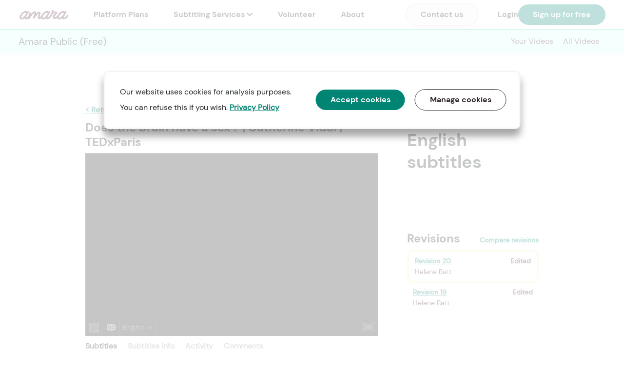

--- FILE ---
content_type: text/html; charset=utf-8
request_url: https://amara.org/videos/iJlUlwOEfDwi/en/580858/1485835/
body_size: 251129
content:


<!DOCTYPE html>
<html>
  <head>
    
<!-- Google Tag Manager -->
<script>(function(w,d,s,l,i){w[l]=w[l]||[];w[l].push({'gtm.start': new Date().getTime(),event:'gtm.js'});var f=d.getElementsByTagName(s)[0], j=d.createElement(s),dl=l!='dataLayer'?'&l='+l:'';j.async=true;j.src= 'https://www.googletagmanager.com/gtm.js?id='+i+dl;f.parentNode.insertBefore(j,f); })(window,document,'script','dataLayer','GTM-WDHD7XK');</script>
<!-- End Google Tag Manager -->

    
        <script type="text/javascript">
        (function(c,l,a,r,i,t,y){
            c[a]=c[a]||function(){(c[a].q=c[a].q||[]).push(arguments)};
            t=l.createElement(r);t.async=1;t.src="https://www.clarity.ms/tag/"+i;
            y=l.getElementsByTagName(r)[0];y.parentNode.insertBefore(t,y);
        })(window, document, "clarity", "script", "akoi8n4uus");
        </script>
    


    <meta charset="utf-8">
    <meta http-equiv="X-UA-Compatible" content="IE=edge"><script type="text/javascript">window.NREUM||(NREUM={});NREUM.info={"beacon":"bam.nr-data.net","errorBeacon":"bam.nr-data.net","licenseKey":"0bee2d2414","applicationID":"3323332","transactionName":"YwNWZxEDWRcAV0VRDVpJckYNAUMNDloeTgtQA1tATRReARZHC0sXVhJdRw8HRA==","queueTime":0,"applicationTime":217,"agent":""};
(window.NREUM||(NREUM={})).init={ajax:{deny_list:["bam.nr-data.net"]},feature_flags:["soft_nav"]};(window.NREUM||(NREUM={})).loader_config={xpid:"VgYAUlBSGwADVlJRBAM=",licenseKey:"0bee2d2414",applicationID:"3323332",browserID:"3323343"};;/*! For license information please see nr-loader-full-1.308.0.min.js.LICENSE.txt */
(()=>{var e,t,r={384:(e,t,r)=>{"use strict";r.d(t,{NT:()=>a,US:()=>u,Zm:()=>o,bQ:()=>d,dV:()=>c,pV:()=>l});var n=r(6154),i=r(1863),s=r(1910);const a={beacon:"bam.nr-data.net",errorBeacon:"bam.nr-data.net"};function o(){return n.gm.NREUM||(n.gm.NREUM={}),void 0===n.gm.newrelic&&(n.gm.newrelic=n.gm.NREUM),n.gm.NREUM}function c(){let e=o();return e.o||(e.o={ST:n.gm.setTimeout,SI:n.gm.setImmediate||n.gm.setInterval,CT:n.gm.clearTimeout,XHR:n.gm.XMLHttpRequest,REQ:n.gm.Request,EV:n.gm.Event,PR:n.gm.Promise,MO:n.gm.MutationObserver,FETCH:n.gm.fetch,WS:n.gm.WebSocket},(0,s.i)(...Object.values(e.o))),e}function d(e,t){let r=o();r.initializedAgents??={},t.initializedAt={ms:(0,i.t)(),date:new Date},r.initializedAgents[e]=t}function u(e,t){o()[e]=t}function l(){return function(){let e=o();const t=e.info||{};e.info={beacon:a.beacon,errorBeacon:a.errorBeacon,...t}}(),function(){let e=o();const t=e.init||{};e.init={...t}}(),c(),function(){let e=o();const t=e.loader_config||{};e.loader_config={...t}}(),o()}},782:(e,t,r)=>{"use strict";r.d(t,{T:()=>n});const n=r(860).K7.pageViewTiming},860:(e,t,r)=>{"use strict";r.d(t,{$J:()=>u,K7:()=>c,P3:()=>d,XX:()=>i,Yy:()=>o,df:()=>s,qY:()=>n,v4:()=>a});const n="events",i="jserrors",s="browser/blobs",a="rum",o="browser/logs",c={ajax:"ajax",genericEvents:"generic_events",jserrors:i,logging:"logging",metrics:"metrics",pageAction:"page_action",pageViewEvent:"page_view_event",pageViewTiming:"page_view_timing",sessionReplay:"session_replay",sessionTrace:"session_trace",softNav:"soft_navigations",spa:"spa"},d={[c.pageViewEvent]:1,[c.pageViewTiming]:2,[c.metrics]:3,[c.jserrors]:4,[c.spa]:5,[c.ajax]:6,[c.sessionTrace]:7,[c.softNav]:8,[c.sessionReplay]:9,[c.logging]:10,[c.genericEvents]:11},u={[c.pageViewEvent]:a,[c.pageViewTiming]:n,[c.ajax]:n,[c.spa]:n,[c.softNav]:n,[c.metrics]:i,[c.jserrors]:i,[c.sessionTrace]:s,[c.sessionReplay]:s,[c.logging]:o,[c.genericEvents]:"ins"}},944:(e,t,r)=>{"use strict";r.d(t,{R:()=>i});var n=r(3241);function i(e,t){"function"==typeof console.debug&&(console.debug("New Relic Warning: https://github.com/newrelic/newrelic-browser-agent/blob/main/docs/warning-codes.md#".concat(e),t),(0,n.W)({agentIdentifier:null,drained:null,type:"data",name:"warn",feature:"warn",data:{code:e,secondary:t}}))}},993:(e,t,r)=>{"use strict";r.d(t,{A$:()=>s,ET:()=>a,TZ:()=>o,p_:()=>i});var n=r(860);const i={ERROR:"ERROR",WARN:"WARN",INFO:"INFO",DEBUG:"DEBUG",TRACE:"TRACE"},s={OFF:0,ERROR:1,WARN:2,INFO:3,DEBUG:4,TRACE:5},a="log",o=n.K7.logging},1541:(e,t,r)=>{"use strict";r.d(t,{U:()=>i,f:()=>n});const n={MFE:"MFE",BA:"BA"};function i(e,t){if(2!==t?.harvestEndpointVersion)return{};const r=t.agentRef.runtime.appMetadata.agents[0].entityGuid;return e?{"source.id":e.id,"source.name":e.name,"source.type":e.type,"parent.id":e.parent?.id||r,"parent.type":e.parent?.type||n.BA}:{"entity.guid":r,appId:t.agentRef.info.applicationID}}},1687:(e,t,r)=>{"use strict";r.d(t,{Ak:()=>d,Ze:()=>h,x3:()=>u});var n=r(3241),i=r(7836),s=r(3606),a=r(860),o=r(2646);const c={};function d(e,t){const r={staged:!1,priority:a.P3[t]||0};l(e),c[e].get(t)||c[e].set(t,r)}function u(e,t){e&&c[e]&&(c[e].get(t)&&c[e].delete(t),p(e,t,!1),c[e].size&&f(e))}function l(e){if(!e)throw new Error("agentIdentifier required");c[e]||(c[e]=new Map)}function h(e="",t="feature",r=!1){if(l(e),!e||!c[e].get(t)||r)return p(e,t);c[e].get(t).staged=!0,f(e)}function f(e){const t=Array.from(c[e]);t.every(([e,t])=>t.staged)&&(t.sort((e,t)=>e[1].priority-t[1].priority),t.forEach(([t])=>{c[e].delete(t),p(e,t)}))}function p(e,t,r=!0){const a=e?i.ee.get(e):i.ee,c=s.i.handlers;if(!a.aborted&&a.backlog&&c){if((0,n.W)({agentIdentifier:e,type:"lifecycle",name:"drain",feature:t}),r){const e=a.backlog[t],r=c[t];if(r){for(let t=0;e&&t<e.length;++t)g(e[t],r);Object.entries(r).forEach(([e,t])=>{Object.values(t||{}).forEach(t=>{t[0]?.on&&t[0]?.context()instanceof o.y&&t[0].on(e,t[1])})})}}a.isolatedBacklog||delete c[t],a.backlog[t]=null,a.emit("drain-"+t,[])}}function g(e,t){var r=e[1];Object.values(t[r]||{}).forEach(t=>{var r=e[0];if(t[0]===r){var n=t[1],i=e[3],s=e[2];n.apply(i,s)}})}},1738:(e,t,r)=>{"use strict";r.d(t,{U:()=>f,Y:()=>h});var n=r(3241),i=r(9908),s=r(1863),a=r(944),o=r(5701),c=r(3969),d=r(8362),u=r(860),l=r(4261);function h(e,t,r,s){const h=s||r;!h||h[e]&&h[e]!==d.d.prototype[e]||(h[e]=function(){(0,i.p)(c.xV,["API/"+e+"/called"],void 0,u.K7.metrics,r.ee),(0,n.W)({agentIdentifier:r.agentIdentifier,drained:!!o.B?.[r.agentIdentifier],type:"data",name:"api",feature:l.Pl+e,data:{}});try{return t.apply(this,arguments)}catch(e){(0,a.R)(23,e)}})}function f(e,t,r,n,a){const o=e.info;null===r?delete o.jsAttributes[t]:o.jsAttributes[t]=r,(a||null===r)&&(0,i.p)(l.Pl+n,[(0,s.t)(),t,r],void 0,"session",e.ee)}},1741:(e,t,r)=>{"use strict";r.d(t,{W:()=>s});var n=r(944),i=r(4261);class s{#e(e,...t){if(this[e]!==s.prototype[e])return this[e](...t);(0,n.R)(35,e)}addPageAction(e,t){return this.#e(i.hG,e,t)}register(e){return this.#e(i.eY,e)}recordCustomEvent(e,t){return this.#e(i.fF,e,t)}setPageViewName(e,t){return this.#e(i.Fw,e,t)}setCustomAttribute(e,t,r){return this.#e(i.cD,e,t,r)}noticeError(e,t){return this.#e(i.o5,e,t)}setUserId(e,t=!1){return this.#e(i.Dl,e,t)}setApplicationVersion(e){return this.#e(i.nb,e)}setErrorHandler(e){return this.#e(i.bt,e)}addRelease(e,t){return this.#e(i.k6,e,t)}log(e,t){return this.#e(i.$9,e,t)}start(){return this.#e(i.d3)}finished(e){return this.#e(i.BL,e)}recordReplay(){return this.#e(i.CH)}pauseReplay(){return this.#e(i.Tb)}addToTrace(e){return this.#e(i.U2,e)}setCurrentRouteName(e){return this.#e(i.PA,e)}interaction(e){return this.#e(i.dT,e)}wrapLogger(e,t,r){return this.#e(i.Wb,e,t,r)}measure(e,t){return this.#e(i.V1,e,t)}consent(e){return this.#e(i.Pv,e)}}},1863:(e,t,r)=>{"use strict";function n(){return Math.floor(performance.now())}r.d(t,{t:()=>n})},1910:(e,t,r)=>{"use strict";r.d(t,{i:()=>s});var n=r(944);const i=new Map;function s(...e){return e.every(e=>{if(i.has(e))return i.get(e);const t="function"==typeof e?e.toString():"",r=t.includes("[native code]"),s=t.includes("nrWrapper");return r||s||(0,n.R)(64,e?.name||t),i.set(e,r),r})}},2555:(e,t,r)=>{"use strict";r.d(t,{D:()=>o,f:()=>a});var n=r(384),i=r(8122);const s={beacon:n.NT.beacon,errorBeacon:n.NT.errorBeacon,licenseKey:void 0,applicationID:void 0,sa:void 0,queueTime:void 0,applicationTime:void 0,ttGuid:void 0,user:void 0,account:void 0,product:void 0,extra:void 0,jsAttributes:{},userAttributes:void 0,atts:void 0,transactionName:void 0,tNamePlain:void 0};function a(e){try{return!!e.licenseKey&&!!e.errorBeacon&&!!e.applicationID}catch(e){return!1}}const o=e=>(0,i.a)(e,s)},2614:(e,t,r)=>{"use strict";r.d(t,{BB:()=>a,H3:()=>n,g:()=>d,iL:()=>c,tS:()=>o,uh:()=>i,wk:()=>s});const n="NRBA",i="SESSION",s=144e5,a=18e5,o={STARTED:"session-started",PAUSE:"session-pause",RESET:"session-reset",RESUME:"session-resume",UPDATE:"session-update"},c={SAME_TAB:"same-tab",CROSS_TAB:"cross-tab"},d={OFF:0,FULL:1,ERROR:2}},2646:(e,t,r)=>{"use strict";r.d(t,{y:()=>n});class n{constructor(e){this.contextId=e}}},2843:(e,t,r)=>{"use strict";r.d(t,{G:()=>s,u:()=>i});var n=r(3878);function i(e,t=!1,r,i){(0,n.DD)("visibilitychange",function(){if(t)return void("hidden"===document.visibilityState&&e());e(document.visibilityState)},r,i)}function s(e,t,r){(0,n.sp)("pagehide",e,t,r)}},3241:(e,t,r)=>{"use strict";r.d(t,{W:()=>s});var n=r(6154);const i="newrelic";function s(e={}){try{n.gm.dispatchEvent(new CustomEvent(i,{detail:e}))}catch(e){}}},3304:(e,t,r)=>{"use strict";r.d(t,{A:()=>s});var n=r(7836);const i=()=>{const e=new WeakSet;return(t,r)=>{if("object"==typeof r&&null!==r){if(e.has(r))return;e.add(r)}return r}};function s(e){try{return JSON.stringify(e,i())??""}catch(e){try{n.ee.emit("internal-error",[e])}catch(e){}return""}}},3333:(e,t,r)=>{"use strict";r.d(t,{$v:()=>u,TZ:()=>n,Xh:()=>c,Zp:()=>i,kd:()=>d,mq:()=>o,nf:()=>a,qN:()=>s});const n=r(860).K7.genericEvents,i=["auxclick","click","copy","keydown","paste","scrollend"],s=["focus","blur"],a=4,o=1e3,c=2e3,d=["PageAction","UserAction","BrowserPerformance"],u={RESOURCES:"experimental.resources",REGISTER:"register"}},3434:(e,t,r)=>{"use strict";r.d(t,{Jt:()=>s,YM:()=>d});var n=r(7836),i=r(5607);const s="nr@original:".concat(i.W),a=50;var o=Object.prototype.hasOwnProperty,c=!1;function d(e,t){return e||(e=n.ee),r.inPlace=function(e,t,n,i,s){n||(n="");const a="-"===n.charAt(0);for(let o=0;o<t.length;o++){const c=t[o],d=e[c];l(d)||(e[c]=r(d,a?c+n:n,i,c,s))}},r.flag=s,r;function r(t,r,n,c,d){return l(t)?t:(r||(r=""),nrWrapper[s]=t,function(e,t,r){if(Object.defineProperty&&Object.keys)try{return Object.keys(e).forEach(function(r){Object.defineProperty(t,r,{get:function(){return e[r]},set:function(t){return e[r]=t,t}})}),t}catch(e){u([e],r)}for(var n in e)o.call(e,n)&&(t[n]=e[n])}(t,nrWrapper,e),nrWrapper);function nrWrapper(){var s,o,l,h;let f;try{o=this,s=[...arguments],l="function"==typeof n?n(s,o):n||{}}catch(t){u([t,"",[s,o,c],l],e)}i(r+"start",[s,o,c],l,d);const p=performance.now();let g;try{return h=t.apply(o,s),g=performance.now(),h}catch(e){throw g=performance.now(),i(r+"err",[s,o,e],l,d),f=e,f}finally{const e=g-p,t={start:p,end:g,duration:e,isLongTask:e>=a,methodName:c,thrownError:f};t.isLongTask&&i("long-task",[t,o],l,d),i(r+"end",[s,o,h],l,d)}}}function i(r,n,i,s){if(!c||t){var a=c;c=!0;try{e.emit(r,n,i,t,s)}catch(t){u([t,r,n,i],e)}c=a}}}function u(e,t){t||(t=n.ee);try{t.emit("internal-error",e)}catch(e){}}function l(e){return!(e&&"function"==typeof e&&e.apply&&!e[s])}},3606:(e,t,r)=>{"use strict";r.d(t,{i:()=>s});var n=r(9908);s.on=a;var i=s.handlers={};function s(e,t,r,s){a(s||n.d,i,e,t,r)}function a(e,t,r,i,s){s||(s="feature"),e||(e=n.d);var a=t[s]=t[s]||{};(a[r]=a[r]||[]).push([e,i])}},3738:(e,t,r)=>{"use strict";r.d(t,{He:()=>i,Kp:()=>o,Lc:()=>d,Rz:()=>u,TZ:()=>n,bD:()=>s,d3:()=>a,jx:()=>l,sl:()=>h,uP:()=>c});const n=r(860).K7.sessionTrace,i="bstResource",s="resource",a="-start",o="-end",c="fn"+a,d="fn"+o,u="pushState",l=1e3,h=3e4},3785:(e,t,r)=>{"use strict";r.d(t,{R:()=>c,b:()=>d});var n=r(9908),i=r(1863),s=r(860),a=r(3969),o=r(993);function c(e,t,r={},c=o.p_.INFO,d=!0,u,l=(0,i.t)()){(0,n.p)(a.xV,["API/logging/".concat(c.toLowerCase(),"/called")],void 0,s.K7.metrics,e),(0,n.p)(o.ET,[l,t,r,c,d,u],void 0,s.K7.logging,e)}function d(e){return"string"==typeof e&&Object.values(o.p_).some(t=>t===e.toUpperCase().trim())}},3878:(e,t,r)=>{"use strict";function n(e,t){return{capture:e,passive:!1,signal:t}}function i(e,t,r=!1,i){window.addEventListener(e,t,n(r,i))}function s(e,t,r=!1,i){document.addEventListener(e,t,n(r,i))}r.d(t,{DD:()=>s,jT:()=>n,sp:()=>i})},3969:(e,t,r)=>{"use strict";r.d(t,{TZ:()=>n,XG:()=>o,rs:()=>i,xV:()=>a,z_:()=>s});const n=r(860).K7.metrics,i="sm",s="cm",a="storeSupportabilityMetrics",o="storeEventMetrics"},4234:(e,t,r)=>{"use strict";r.d(t,{W:()=>s});var n=r(7836),i=r(1687);class s{constructor(e,t){this.agentIdentifier=e,this.ee=n.ee.get(e),this.featureName=t,this.blocked=!1}deregisterDrain(){(0,i.x3)(this.agentIdentifier,this.featureName)}}},4261:(e,t,r)=>{"use strict";r.d(t,{$9:()=>d,BL:()=>o,CH:()=>f,Dl:()=>w,Fw:()=>y,PA:()=>m,Pl:()=>n,Pv:()=>T,Tb:()=>l,U2:()=>s,V1:()=>E,Wb:()=>x,bt:()=>b,cD:()=>v,d3:()=>R,dT:()=>c,eY:()=>p,fF:()=>h,hG:()=>i,k6:()=>a,nb:()=>g,o5:()=>u});const n="api-",i="addPageAction",s="addToTrace",a="addRelease",o="finished",c="interaction",d="log",u="noticeError",l="pauseReplay",h="recordCustomEvent",f="recordReplay",p="register",g="setApplicationVersion",m="setCurrentRouteName",v="setCustomAttribute",b="setErrorHandler",y="setPageViewName",w="setUserId",R="start",x="wrapLogger",E="measure",T="consent"},5205:(e,t,r)=>{"use strict";r.d(t,{j:()=>S});var n=r(384),i=r(1741);var s=r(2555),a=r(3333);const o=e=>{if(!e||"string"!=typeof e)return!1;try{document.createDocumentFragment().querySelector(e)}catch{return!1}return!0};var c=r(2614),d=r(944),u=r(8122);const l="[data-nr-mask]",h=e=>(0,u.a)(e,(()=>{const e={feature_flags:[],experimental:{allow_registered_children:!1,resources:!1},mask_selector:"*",block_selector:"[data-nr-block]",mask_input_options:{color:!1,date:!1,"datetime-local":!1,email:!1,month:!1,number:!1,range:!1,search:!1,tel:!1,text:!1,time:!1,url:!1,week:!1,textarea:!1,select:!1,password:!0}};return{ajax:{deny_list:void 0,block_internal:!0,enabled:!0,autoStart:!0},api:{get allow_registered_children(){return e.feature_flags.includes(a.$v.REGISTER)||e.experimental.allow_registered_children},set allow_registered_children(t){e.experimental.allow_registered_children=t},duplicate_registered_data:!1},browser_consent_mode:{enabled:!1},distributed_tracing:{enabled:void 0,exclude_newrelic_header:void 0,cors_use_newrelic_header:void 0,cors_use_tracecontext_headers:void 0,allowed_origins:void 0},get feature_flags(){return e.feature_flags},set feature_flags(t){e.feature_flags=t},generic_events:{enabled:!0,autoStart:!0},harvest:{interval:30},jserrors:{enabled:!0,autoStart:!0},logging:{enabled:!0,autoStart:!0},metrics:{enabled:!0,autoStart:!0},obfuscate:void 0,page_action:{enabled:!0},page_view_event:{enabled:!0,autoStart:!0},page_view_timing:{enabled:!0,autoStart:!0},performance:{capture_marks:!1,capture_measures:!1,capture_detail:!0,resources:{get enabled(){return e.feature_flags.includes(a.$v.RESOURCES)||e.experimental.resources},set enabled(t){e.experimental.resources=t},asset_types:[],first_party_domains:[],ignore_newrelic:!0}},privacy:{cookies_enabled:!0},proxy:{assets:void 0,beacon:void 0},session:{expiresMs:c.wk,inactiveMs:c.BB},session_replay:{autoStart:!0,enabled:!1,preload:!1,sampling_rate:10,error_sampling_rate:100,collect_fonts:!1,inline_images:!1,fix_stylesheets:!0,mask_all_inputs:!0,get mask_text_selector(){return e.mask_selector},set mask_text_selector(t){o(t)?e.mask_selector="".concat(t,",").concat(l):""===t||null===t?e.mask_selector=l:(0,d.R)(5,t)},get block_class(){return"nr-block"},get ignore_class(){return"nr-ignore"},get mask_text_class(){return"nr-mask"},get block_selector(){return e.block_selector},set block_selector(t){o(t)?e.block_selector+=",".concat(t):""!==t&&(0,d.R)(6,t)},get mask_input_options(){return e.mask_input_options},set mask_input_options(t){t&&"object"==typeof t?e.mask_input_options={...t,password:!0}:(0,d.R)(7,t)}},session_trace:{enabled:!0,autoStart:!0},soft_navigations:{enabled:!0,autoStart:!0},spa:{enabled:!0,autoStart:!0},ssl:void 0,user_actions:{enabled:!0,elementAttributes:["id","className","tagName","type"]}}})());var f=r(6154),p=r(9324);let g=0;const m={buildEnv:p.F3,distMethod:p.Xs,version:p.xv,originTime:f.WN},v={consented:!1},b={appMetadata:{},get consented(){return this.session?.state?.consent||v.consented},set consented(e){v.consented=e},customTransaction:void 0,denyList:void 0,disabled:!1,harvester:void 0,isolatedBacklog:!1,isRecording:!1,loaderType:void 0,maxBytes:3e4,obfuscator:void 0,onerror:void 0,ptid:void 0,releaseIds:{},session:void 0,timeKeeper:void 0,registeredEntities:[],jsAttributesMetadata:{bytes:0},get harvestCount(){return++g}},y=e=>{const t=(0,u.a)(e,b),r=Object.keys(m).reduce((e,t)=>(e[t]={value:m[t],writable:!1,configurable:!0,enumerable:!0},e),{});return Object.defineProperties(t,r)};var w=r(5701);const R=e=>{const t=e.startsWith("http");e+="/",r.p=t?e:"https://"+e};var x=r(7836),E=r(3241);const T={accountID:void 0,trustKey:void 0,agentID:void 0,licenseKey:void 0,applicationID:void 0,xpid:void 0},A=e=>(0,u.a)(e,T),_=new Set;function S(e,t={},r,a){let{init:o,info:c,loader_config:d,runtime:u={},exposed:l=!0}=t;if(!c){const e=(0,n.pV)();o=e.init,c=e.info,d=e.loader_config}e.init=h(o||{}),e.loader_config=A(d||{}),c.jsAttributes??={},f.bv&&(c.jsAttributes.isWorker=!0),e.info=(0,s.D)(c);const p=e.init,g=[c.beacon,c.errorBeacon];_.has(e.agentIdentifier)||(p.proxy.assets&&(R(p.proxy.assets),g.push(p.proxy.assets)),p.proxy.beacon&&g.push(p.proxy.beacon),e.beacons=[...g],function(e){const t=(0,n.pV)();Object.getOwnPropertyNames(i.W.prototype).forEach(r=>{const n=i.W.prototype[r];if("function"!=typeof n||"constructor"===n)return;let s=t[r];e[r]&&!1!==e.exposed&&"micro-agent"!==e.runtime?.loaderType&&(t[r]=(...t)=>{const n=e[r](...t);return s?s(...t):n})})}(e),(0,n.US)("activatedFeatures",w.B)),u.denyList=[...p.ajax.deny_list||[],...p.ajax.block_internal?g:[]],u.ptid=e.agentIdentifier,u.loaderType=r,e.runtime=y(u),_.has(e.agentIdentifier)||(e.ee=x.ee.get(e.agentIdentifier),e.exposed=l,(0,E.W)({agentIdentifier:e.agentIdentifier,drained:!!w.B?.[e.agentIdentifier],type:"lifecycle",name:"initialize",feature:void 0,data:e.config})),_.add(e.agentIdentifier)}},5270:(e,t,r)=>{"use strict";r.d(t,{Aw:()=>a,SR:()=>s,rF:()=>o});var n=r(384),i=r(7767);function s(e){return!!(0,n.dV)().o.MO&&(0,i.V)(e)&&!0===e?.session_trace.enabled}function a(e){return!0===e?.session_replay.preload&&s(e)}function o(e,t){try{if("string"==typeof t?.type){if("password"===t.type.toLowerCase())return"*".repeat(e?.length||0);if(void 0!==t?.dataset?.nrUnmask||t?.classList?.contains("nr-unmask"))return e}}catch(e){}return"string"==typeof e?e.replace(/[\S]/g,"*"):"*".repeat(e?.length||0)}},5289:(e,t,r)=>{"use strict";r.d(t,{GG:()=>a,Qr:()=>c,sB:()=>o});var n=r(3878),i=r(6389);function s(){return"undefined"==typeof document||"complete"===document.readyState}function a(e,t){if(s())return e();const r=(0,i.J)(e),a=setInterval(()=>{s()&&(clearInterval(a),r())},500);(0,n.sp)("load",r,t)}function o(e){if(s())return e();(0,n.DD)("DOMContentLoaded",e)}function c(e){if(s())return e();(0,n.sp)("popstate",e)}},5607:(e,t,r)=>{"use strict";r.d(t,{W:()=>n});const n=(0,r(9566).bz)()},5701:(e,t,r)=>{"use strict";r.d(t,{B:()=>s,t:()=>a});var n=r(3241);const i=new Set,s={};function a(e,t){const r=t.agentIdentifier;s[r]??={},e&&"object"==typeof e&&(i.has(r)||(t.ee.emit("rumresp",[e]),s[r]=e,i.add(r),(0,n.W)({agentIdentifier:r,loaded:!0,drained:!0,type:"lifecycle",name:"load",feature:void 0,data:e})))}},6154:(e,t,r)=>{"use strict";r.d(t,{OF:()=>d,RI:()=>i,WN:()=>h,bv:()=>s,eN:()=>f,gm:()=>a,lR:()=>l,m:()=>c,mw:()=>o,sb:()=>u});var n=r(1863);const i="undefined"!=typeof window&&!!window.document,s="undefined"!=typeof WorkerGlobalScope&&("undefined"!=typeof self&&self instanceof WorkerGlobalScope&&self.navigator instanceof WorkerNavigator||"undefined"!=typeof globalThis&&globalThis instanceof WorkerGlobalScope&&globalThis.navigator instanceof WorkerNavigator),a=i?window:"undefined"!=typeof WorkerGlobalScope&&("undefined"!=typeof self&&self instanceof WorkerGlobalScope&&self||"undefined"!=typeof globalThis&&globalThis instanceof WorkerGlobalScope&&globalThis),o=Boolean("hidden"===a?.document?.visibilityState),c=""+a?.location,d=/iPad|iPhone|iPod/.test(a.navigator?.userAgent),u=d&&"undefined"==typeof SharedWorker,l=(()=>{const e=a.navigator?.userAgent?.match(/Firefox[/\s](\d+\.\d+)/);return Array.isArray(e)&&e.length>=2?+e[1]:0})(),h=Date.now()-(0,n.t)(),f=()=>"undefined"!=typeof PerformanceNavigationTiming&&a?.performance?.getEntriesByType("navigation")?.[0]?.responseStart},6344:(e,t,r)=>{"use strict";r.d(t,{BB:()=>u,Qb:()=>l,TZ:()=>i,Ug:()=>a,Vh:()=>s,_s:()=>o,bc:()=>d,yP:()=>c});var n=r(2614);const i=r(860).K7.sessionReplay,s="errorDuringReplay",a=.12,o={DomContentLoaded:0,Load:1,FullSnapshot:2,IncrementalSnapshot:3,Meta:4,Custom:5},c={[n.g.ERROR]:15e3,[n.g.FULL]:3e5,[n.g.OFF]:0},d={RESET:{message:"Session was reset",sm:"Reset"},IMPORT:{message:"Recorder failed to import",sm:"Import"},TOO_MANY:{message:"429: Too Many Requests",sm:"Too-Many"},TOO_BIG:{message:"Payload was too large",sm:"Too-Big"},CROSS_TAB:{message:"Session Entity was set to OFF on another tab",sm:"Cross-Tab"},ENTITLEMENTS:{message:"Session Replay is not allowed and will not be started",sm:"Entitlement"}},u=5e3,l={API:"api",RESUME:"resume",SWITCH_TO_FULL:"switchToFull",INITIALIZE:"initialize",PRELOAD:"preload"}},6389:(e,t,r)=>{"use strict";function n(e,t=500,r={}){const n=r?.leading||!1;let i;return(...r)=>{n&&void 0===i&&(e.apply(this,r),i=setTimeout(()=>{i=clearTimeout(i)},t)),n||(clearTimeout(i),i=setTimeout(()=>{e.apply(this,r)},t))}}function i(e){let t=!1;return(...r)=>{t||(t=!0,e.apply(this,r))}}r.d(t,{J:()=>i,s:()=>n})},6630:(e,t,r)=>{"use strict";r.d(t,{T:()=>n});const n=r(860).K7.pageViewEvent},6774:(e,t,r)=>{"use strict";r.d(t,{T:()=>n});const n=r(860).K7.jserrors},7295:(e,t,r)=>{"use strict";r.d(t,{Xv:()=>a,gX:()=>i,iW:()=>s});var n=[];function i(e){if(!e||s(e))return!1;if(0===n.length)return!0;if("*"===n[0].hostname)return!1;for(var t=0;t<n.length;t++){var r=n[t];if(r.hostname.test(e.hostname)&&r.pathname.test(e.pathname))return!1}return!0}function s(e){return void 0===e.hostname}function a(e){if(n=[],e&&e.length)for(var t=0;t<e.length;t++){let r=e[t];if(!r)continue;if("*"===r)return void(n=[{hostname:"*"}]);0===r.indexOf("http://")?r=r.substring(7):0===r.indexOf("https://")&&(r=r.substring(8));const i=r.indexOf("/");let s,a;i>0?(s=r.substring(0,i),a=r.substring(i)):(s=r,a="*");let[c]=s.split(":");n.push({hostname:o(c),pathname:o(a,!0)})}}function o(e,t=!1){const r=e.replace(/[.+?^${}()|[\]\\]/g,e=>"\\"+e).replace(/\*/g,".*?");return new RegExp((t?"^":"")+r+"$")}},7485:(e,t,r)=>{"use strict";r.d(t,{D:()=>i});var n=r(6154);function i(e){if(0===(e||"").indexOf("data:"))return{protocol:"data"};try{const t=new URL(e,location.href),r={port:t.port,hostname:t.hostname,pathname:t.pathname,search:t.search,protocol:t.protocol.slice(0,t.protocol.indexOf(":")),sameOrigin:t.protocol===n.gm?.location?.protocol&&t.host===n.gm?.location?.host};return r.port&&""!==r.port||("http:"===t.protocol&&(r.port="80"),"https:"===t.protocol&&(r.port="443")),r.pathname&&""!==r.pathname?r.pathname.startsWith("/")||(r.pathname="/".concat(r.pathname)):r.pathname="/",r}catch(e){return{}}}},7699:(e,t,r)=>{"use strict";r.d(t,{It:()=>s,KC:()=>o,No:()=>i,qh:()=>a});var n=r(860);const i=16e3,s=1e6,a="SESSION_ERROR",o={[n.K7.logging]:!0,[n.K7.genericEvents]:!1,[n.K7.jserrors]:!1,[n.K7.ajax]:!1}},7767:(e,t,r)=>{"use strict";r.d(t,{V:()=>i});var n=r(6154);const i=e=>n.RI&&!0===e?.privacy.cookies_enabled},7836:(e,t,r)=>{"use strict";r.d(t,{P:()=>o,ee:()=>c});var n=r(384),i=r(8990),s=r(2646),a=r(5607);const o="nr@context:".concat(a.W),c=function e(t,r){var n={},a={},u={},l=!1;try{l=16===r.length&&d.initializedAgents?.[r]?.runtime.isolatedBacklog}catch(e){}var h={on:p,addEventListener:p,removeEventListener:function(e,t){var r=n[e];if(!r)return;for(var i=0;i<r.length;i++)r[i]===t&&r.splice(i,1)},emit:function(e,r,n,i,s){!1!==s&&(s=!0);if(c.aborted&&!i)return;t&&s&&t.emit(e,r,n);var o=f(n);g(e).forEach(e=>{e.apply(o,r)});var d=v()[a[e]];d&&d.push([h,e,r,o]);return o},get:m,listeners:g,context:f,buffer:function(e,t){const r=v();if(t=t||"feature",h.aborted)return;Object.entries(e||{}).forEach(([e,n])=>{a[n]=t,t in r||(r[t]=[])})},abort:function(){h._aborted=!0,Object.keys(h.backlog).forEach(e=>{delete h.backlog[e]})},isBuffering:function(e){return!!v()[a[e]]},debugId:r,backlog:l?{}:t&&"object"==typeof t.backlog?t.backlog:{},isolatedBacklog:l};return Object.defineProperty(h,"aborted",{get:()=>{let e=h._aborted||!1;return e||(t&&(e=t.aborted),e)}}),h;function f(e){return e&&e instanceof s.y?e:e?(0,i.I)(e,o,()=>new s.y(o)):new s.y(o)}function p(e,t){n[e]=g(e).concat(t)}function g(e){return n[e]||[]}function m(t){return u[t]=u[t]||e(h,t)}function v(){return h.backlog}}(void 0,"globalEE"),d=(0,n.Zm)();d.ee||(d.ee=c)},8122:(e,t,r)=>{"use strict";r.d(t,{a:()=>i});var n=r(944);function i(e,t){try{if(!e||"object"!=typeof e)return(0,n.R)(3);if(!t||"object"!=typeof t)return(0,n.R)(4);const r=Object.create(Object.getPrototypeOf(t),Object.getOwnPropertyDescriptors(t)),s=0===Object.keys(r).length?e:r;for(let a in s)if(void 0!==e[a])try{if(null===e[a]){r[a]=null;continue}Array.isArray(e[a])&&Array.isArray(t[a])?r[a]=Array.from(new Set([...e[a],...t[a]])):"object"==typeof e[a]&&"object"==typeof t[a]?r[a]=i(e[a],t[a]):r[a]=e[a]}catch(e){r[a]||(0,n.R)(1,e)}return r}catch(e){(0,n.R)(2,e)}}},8139:(e,t,r)=>{"use strict";r.d(t,{u:()=>h});var n=r(7836),i=r(3434),s=r(8990),a=r(6154);const o={},c=a.gm.XMLHttpRequest,d="addEventListener",u="removeEventListener",l="nr@wrapped:".concat(n.P);function h(e){var t=function(e){return(e||n.ee).get("events")}(e);if(o[t.debugId]++)return t;o[t.debugId]=1;var r=(0,i.YM)(t,!0);function h(e){r.inPlace(e,[d,u],"-",p)}function p(e,t){return e[1]}return"getPrototypeOf"in Object&&(a.RI&&f(document,h),c&&f(c.prototype,h),f(a.gm,h)),t.on(d+"-start",function(e,t){var n=e[1];if(null!==n&&("function"==typeof n||"object"==typeof n)&&"newrelic"!==e[0]){var i=(0,s.I)(n,l,function(){var e={object:function(){if("function"!=typeof n.handleEvent)return;return n.handleEvent.apply(n,arguments)},function:n}[typeof n];return e?r(e,"fn-",null,e.name||"anonymous"):n});this.wrapped=e[1]=i}}),t.on(u+"-start",function(e){e[1]=this.wrapped||e[1]}),t}function f(e,t,...r){let n=e;for(;"object"==typeof n&&!Object.prototype.hasOwnProperty.call(n,d);)n=Object.getPrototypeOf(n);n&&t(n,...r)}},8362:(e,t,r)=>{"use strict";r.d(t,{d:()=>s});var n=r(9566),i=r(1741);class s extends i.W{agentIdentifier=(0,n.LA)(16)}},8374:(e,t,r)=>{r.nc=(()=>{try{return document?.currentScript?.nonce}catch(e){}return""})()},8990:(e,t,r)=>{"use strict";r.d(t,{I:()=>i});var n=Object.prototype.hasOwnProperty;function i(e,t,r){if(n.call(e,t))return e[t];var i=r();if(Object.defineProperty&&Object.keys)try{return Object.defineProperty(e,t,{value:i,writable:!0,enumerable:!1}),i}catch(e){}return e[t]=i,i}},9119:(e,t,r)=>{"use strict";r.d(t,{L:()=>s});var n=/([^?#]*)[^#]*(#[^?]*|$).*/,i=/([^?#]*)().*/;function s(e,t){return e?e.replace(t?n:i,"$1$2"):e}},9300:(e,t,r)=>{"use strict";r.d(t,{T:()=>n});const n=r(860).K7.ajax},9324:(e,t,r)=>{"use strict";r.d(t,{AJ:()=>a,F3:()=>i,Xs:()=>s,Yq:()=>o,xv:()=>n});const n="1.308.0",i="PROD",s="CDN",a="@newrelic/rrweb",o="1.0.1"},9566:(e,t,r)=>{"use strict";r.d(t,{LA:()=>o,ZF:()=>c,bz:()=>a,el:()=>d});var n=r(6154);const i="xxxxxxxx-xxxx-4xxx-yxxx-xxxxxxxxxxxx";function s(e,t){return e?15&e[t]:16*Math.random()|0}function a(){const e=n.gm?.crypto||n.gm?.msCrypto;let t,r=0;return e&&e.getRandomValues&&(t=e.getRandomValues(new Uint8Array(30))),i.split("").map(e=>"x"===e?s(t,r++).toString(16):"y"===e?(3&s()|8).toString(16):e).join("")}function o(e){const t=n.gm?.crypto||n.gm?.msCrypto;let r,i=0;t&&t.getRandomValues&&(r=t.getRandomValues(new Uint8Array(e)));const a=[];for(var o=0;o<e;o++)a.push(s(r,i++).toString(16));return a.join("")}function c(){return o(16)}function d(){return o(32)}},9908:(e,t,r)=>{"use strict";r.d(t,{d:()=>n,p:()=>i});var n=r(7836).ee.get("handle");function i(e,t,r,i,s){s?(s.buffer([e],i),s.emit(e,t,r)):(n.buffer([e],i),n.emit(e,t,r))}}},n={};function i(e){var t=n[e];if(void 0!==t)return t.exports;var s=n[e]={exports:{}};return r[e](s,s.exports,i),s.exports}i.m=r,i.d=(e,t)=>{for(var r in t)i.o(t,r)&&!i.o(e,r)&&Object.defineProperty(e,r,{enumerable:!0,get:t[r]})},i.f={},i.e=e=>Promise.all(Object.keys(i.f).reduce((t,r)=>(i.f[r](e,t),t),[])),i.u=e=>({95:"nr-full-compressor",222:"nr-full-recorder",891:"nr-full"}[e]+"-1.308.0.min.js"),i.o=(e,t)=>Object.prototype.hasOwnProperty.call(e,t),e={},t="NRBA-1.308.0.PROD:",i.l=(r,n,s,a)=>{if(e[r])e[r].push(n);else{var o,c;if(void 0!==s)for(var d=document.getElementsByTagName("script"),u=0;u<d.length;u++){var l=d[u];if(l.getAttribute("src")==r||l.getAttribute("data-webpack")==t+s){o=l;break}}if(!o){c=!0;var h={891:"sha512-fcveNDcpRQS9OweGhN4uJe88Qmg+EVyH6j/wngwL2Le0m7LYyz7q+JDx7KBxsdDF4TaPVsSmHg12T3pHwdLa7w==",222:"sha512-O8ZzdvgB4fRyt7k2Qrr4STpR+tCA2mcQEig6/dP3rRy9uEx1CTKQ6cQ7Src0361y7xS434ua+zIPo265ZpjlEg==",95:"sha512-jDWejat/6/UDex/9XjYoPPmpMPuEvBCSuCg/0tnihjbn5bh9mP3An0NzFV9T5Tc+3kKhaXaZA8UIKPAanD2+Gw=="};(o=document.createElement("script")).charset="utf-8",i.nc&&o.setAttribute("nonce",i.nc),o.setAttribute("data-webpack",t+s),o.src=r,0!==o.src.indexOf(window.location.origin+"/")&&(o.crossOrigin="anonymous"),h[a]&&(o.integrity=h[a])}e[r]=[n];var f=(t,n)=>{o.onerror=o.onload=null,clearTimeout(p);var i=e[r];if(delete e[r],o.parentNode&&o.parentNode.removeChild(o),i&&i.forEach(e=>e(n)),t)return t(n)},p=setTimeout(f.bind(null,void 0,{type:"timeout",target:o}),12e4);o.onerror=f.bind(null,o.onerror),o.onload=f.bind(null,o.onload),c&&document.head.appendChild(o)}},i.r=e=>{"undefined"!=typeof Symbol&&Symbol.toStringTag&&Object.defineProperty(e,Symbol.toStringTag,{value:"Module"}),Object.defineProperty(e,"__esModule",{value:!0})},i.p="https://js-agent.newrelic.com/",(()=>{var e={85:0,959:0};i.f.j=(t,r)=>{var n=i.o(e,t)?e[t]:void 0;if(0!==n)if(n)r.push(n[2]);else{var s=new Promise((r,i)=>n=e[t]=[r,i]);r.push(n[2]=s);var a=i.p+i.u(t),o=new Error;i.l(a,r=>{if(i.o(e,t)&&(0!==(n=e[t])&&(e[t]=void 0),n)){var s=r&&("load"===r.type?"missing":r.type),a=r&&r.target&&r.target.src;o.message="Loading chunk "+t+" failed: ("+s+": "+a+")",o.name="ChunkLoadError",o.type=s,o.request=a,n[1](o)}},"chunk-"+t,t)}};var t=(t,r)=>{var n,s,[a,o,c]=r,d=0;if(a.some(t=>0!==e[t])){for(n in o)i.o(o,n)&&(i.m[n]=o[n]);if(c)c(i)}for(t&&t(r);d<a.length;d++)s=a[d],i.o(e,s)&&e[s]&&e[s][0](),e[s]=0},r=self["webpackChunk:NRBA-1.308.0.PROD"]=self["webpackChunk:NRBA-1.308.0.PROD"]||[];r.forEach(t.bind(null,0)),r.push=t.bind(null,r.push.bind(r))})(),(()=>{"use strict";i(8374);var e=i(8362),t=i(860);const r=Object.values(t.K7);var n=i(5205);var s=i(9908),a=i(1863),o=i(4261),c=i(1738);var d=i(1687),u=i(4234),l=i(5289),h=i(6154),f=i(944),p=i(5270),g=i(7767),m=i(6389),v=i(7699);class b extends u.W{constructor(e,t){super(e.agentIdentifier,t),this.agentRef=e,this.abortHandler=void 0,this.featAggregate=void 0,this.loadedSuccessfully=void 0,this.onAggregateImported=new Promise(e=>{this.loadedSuccessfully=e}),this.deferred=Promise.resolve(),!1===e.init[this.featureName].autoStart?this.deferred=new Promise((t,r)=>{this.ee.on("manual-start-all",(0,m.J)(()=>{(0,d.Ak)(e.agentIdentifier,this.featureName),t()}))}):(0,d.Ak)(e.agentIdentifier,t)}importAggregator(e,t,r={}){if(this.featAggregate)return;const n=async()=>{let n;await this.deferred;try{if((0,g.V)(e.init)){const{setupAgentSession:t}=await i.e(891).then(i.bind(i,8766));n=t(e)}}catch(e){(0,f.R)(20,e),this.ee.emit("internal-error",[e]),(0,s.p)(v.qh,[e],void 0,this.featureName,this.ee)}try{if(!this.#t(this.featureName,n,e.init))return(0,d.Ze)(this.agentIdentifier,this.featureName),void this.loadedSuccessfully(!1);const{Aggregate:i}=await t();this.featAggregate=new i(e,r),e.runtime.harvester.initializedAggregates.push(this.featAggregate),this.loadedSuccessfully(!0)}catch(e){(0,f.R)(34,e),this.abortHandler?.(),(0,d.Ze)(this.agentIdentifier,this.featureName,!0),this.loadedSuccessfully(!1),this.ee&&this.ee.abort()}};h.RI?(0,l.GG)(()=>n(),!0):n()}#t(e,r,n){if(this.blocked)return!1;switch(e){case t.K7.sessionReplay:return(0,p.SR)(n)&&!!r;case t.K7.sessionTrace:return!!r;default:return!0}}}var y=i(6630),w=i(2614),R=i(3241);class x extends b{static featureName=y.T;constructor(e){var t;super(e,y.T),this.setupInspectionEvents(e.agentIdentifier),t=e,(0,c.Y)(o.Fw,function(e,r){"string"==typeof e&&("/"!==e.charAt(0)&&(e="/"+e),t.runtime.customTransaction=(r||"http://custom.transaction")+e,(0,s.p)(o.Pl+o.Fw,[(0,a.t)()],void 0,void 0,t.ee))},t),this.importAggregator(e,()=>i.e(891).then(i.bind(i,3718)))}setupInspectionEvents(e){const t=(t,r)=>{t&&(0,R.W)({agentIdentifier:e,timeStamp:t.timeStamp,loaded:"complete"===t.target.readyState,type:"window",name:r,data:t.target.location+""})};(0,l.sB)(e=>{t(e,"DOMContentLoaded")}),(0,l.GG)(e=>{t(e,"load")}),(0,l.Qr)(e=>{t(e,"navigate")}),this.ee.on(w.tS.UPDATE,(t,r)=>{(0,R.W)({agentIdentifier:e,type:"lifecycle",name:"session",data:r})})}}var E=i(384);class T extends e.d{constructor(e){var t;(super(),h.gm)?(this.features={},(0,E.bQ)(this.agentIdentifier,this),this.desiredFeatures=new Set(e.features||[]),this.desiredFeatures.add(x),(0,n.j)(this,e,e.loaderType||"agent"),t=this,(0,c.Y)(o.cD,function(e,r,n=!1){if("string"==typeof e){if(["string","number","boolean"].includes(typeof r)||null===r)return(0,c.U)(t,e,r,o.cD,n);(0,f.R)(40,typeof r)}else(0,f.R)(39,typeof e)},t),function(e){(0,c.Y)(o.Dl,function(t,r=!1){if("string"!=typeof t&&null!==t)return void(0,f.R)(41,typeof t);const n=e.info.jsAttributes["enduser.id"];r&&null!=n&&n!==t?(0,s.p)(o.Pl+"setUserIdAndResetSession",[t],void 0,"session",e.ee):(0,c.U)(e,"enduser.id",t,o.Dl,!0)},e)}(this),function(e){(0,c.Y)(o.nb,function(t){if("string"==typeof t||null===t)return(0,c.U)(e,"application.version",t,o.nb,!1);(0,f.R)(42,typeof t)},e)}(this),function(e){(0,c.Y)(o.d3,function(){e.ee.emit("manual-start-all")},e)}(this),function(e){(0,c.Y)(o.Pv,function(t=!0){if("boolean"==typeof t){if((0,s.p)(o.Pl+o.Pv,[t],void 0,"session",e.ee),e.runtime.consented=t,t){const t=e.features.page_view_event;t.onAggregateImported.then(e=>{const r=t.featAggregate;e&&!r.sentRum&&r.sendRum()})}}else(0,f.R)(65,typeof t)},e)}(this),this.run()):(0,f.R)(21)}get config(){return{info:this.info,init:this.init,loader_config:this.loader_config,runtime:this.runtime}}get api(){return this}run(){try{const e=function(e){const t={};return r.forEach(r=>{t[r]=!!e[r]?.enabled}),t}(this.init),n=[...this.desiredFeatures];n.sort((e,r)=>t.P3[e.featureName]-t.P3[r.featureName]),n.forEach(r=>{if(!e[r.featureName]&&r.featureName!==t.K7.pageViewEvent)return;if(r.featureName===t.K7.spa)return void(0,f.R)(67);const n=function(e){switch(e){case t.K7.ajax:return[t.K7.jserrors];case t.K7.sessionTrace:return[t.K7.ajax,t.K7.pageViewEvent];case t.K7.sessionReplay:return[t.K7.sessionTrace];case t.K7.pageViewTiming:return[t.K7.pageViewEvent];default:return[]}}(r.featureName).filter(e=>!(e in this.features));n.length>0&&(0,f.R)(36,{targetFeature:r.featureName,missingDependencies:n}),this.features[r.featureName]=new r(this)})}catch(e){(0,f.R)(22,e);for(const e in this.features)this.features[e].abortHandler?.();const t=(0,E.Zm)();delete t.initializedAgents[this.agentIdentifier]?.features,delete this.sharedAggregator;return t.ee.get(this.agentIdentifier).abort(),!1}}}var A=i(2843),_=i(782);class S extends b{static featureName=_.T;constructor(e){super(e,_.T),h.RI&&((0,A.u)(()=>(0,s.p)("docHidden",[(0,a.t)()],void 0,_.T,this.ee),!0),(0,A.G)(()=>(0,s.p)("winPagehide",[(0,a.t)()],void 0,_.T,this.ee)),this.importAggregator(e,()=>i.e(891).then(i.bind(i,9018))))}}var O=i(3969);class I extends b{static featureName=O.TZ;constructor(e){super(e,O.TZ),h.RI&&document.addEventListener("securitypolicyviolation",e=>{(0,s.p)(O.xV,["Generic/CSPViolation/Detected"],void 0,this.featureName,this.ee)}),this.importAggregator(e,()=>i.e(891).then(i.bind(i,6555)))}}var P=i(6774),k=i(3878),N=i(3304);class D{constructor(e,t,r,n,i){this.name="UncaughtError",this.message="string"==typeof e?e:(0,N.A)(e),this.sourceURL=t,this.line=r,this.column=n,this.__newrelic=i}}function j(e){return M(e)?e:new D(void 0!==e?.message?e.message:e,e?.filename||e?.sourceURL,e?.lineno||e?.line,e?.colno||e?.col,e?.__newrelic,e?.cause)}function C(e){const t="Unhandled Promise Rejection: ";if(!e?.reason)return;if(M(e.reason)){try{e.reason.message.startsWith(t)||(e.reason.message=t+e.reason.message)}catch(e){}return j(e.reason)}const r=j(e.reason);return(r.message||"").startsWith(t)||(r.message=t+r.message),r}function L(e){if(e.error instanceof SyntaxError&&!/:\d+$/.test(e.error.stack?.trim())){const t=new D(e.message,e.filename,e.lineno,e.colno,e.error.__newrelic,e.cause);return t.name=SyntaxError.name,t}return M(e.error)?e.error:j(e)}function M(e){return e instanceof Error&&!!e.stack}function B(e,r,n,i,o=(0,a.t)()){"string"==typeof e&&(e=new Error(e)),(0,s.p)("err",[e,o,!1,r,n.runtime.isRecording,void 0,i],void 0,t.K7.jserrors,n.ee),(0,s.p)("uaErr",[],void 0,t.K7.genericEvents,n.ee)}var H=i(1541),K=i(993),W=i(3785);function U(e,{customAttributes:t={},level:r=K.p_.INFO}={},n,i,s=(0,a.t)()){(0,W.R)(n.ee,e,t,r,!1,i,s)}function F(e,r,n,i,c=(0,a.t)()){(0,s.p)(o.Pl+o.hG,[c,e,r,i],void 0,t.K7.genericEvents,n.ee)}function V(e,r,n,i,c=(0,a.t)()){const{start:d,end:u,customAttributes:l}=r||{},h={customAttributes:l||{}};if("object"!=typeof h.customAttributes||"string"!=typeof e||0===e.length)return void(0,f.R)(57);const p=(e,t)=>null==e?t:"number"==typeof e?e:e instanceof PerformanceMark?e.startTime:Number.NaN;if(h.start=p(d,0),h.end=p(u,c),Number.isNaN(h.start)||Number.isNaN(h.end))(0,f.R)(57);else{if(h.duration=h.end-h.start,!(h.duration<0))return(0,s.p)(o.Pl+o.V1,[h,e,i],void 0,t.K7.genericEvents,n.ee),h;(0,f.R)(58)}}function z(e,r={},n,i,c=(0,a.t)()){(0,s.p)(o.Pl+o.fF,[c,e,r,i],void 0,t.K7.genericEvents,n.ee)}function G(e){(0,c.Y)(o.eY,function(t){return Y(e,t)},e)}function Y(e,r,n){(0,f.R)(54,"newrelic.register"),r||={},r.type=H.f.MFE,r.licenseKey||=e.info.licenseKey,r.blocked=!1,r.parent=n||{},Array.isArray(r.tags)||(r.tags=[]);const i={};r.tags.forEach(e=>{"name"!==e&&"id"!==e&&(i["source.".concat(e)]=!0)}),r.isolated??=!0;let o=()=>{};const c=e.runtime.registeredEntities;if(!r.isolated){const e=c.find(({metadata:{target:{id:e}}})=>e===r.id&&!r.isolated);if(e)return e}const d=e=>{r.blocked=!0,o=e};function u(e){return"string"==typeof e&&!!e.trim()&&e.trim().length<501||"number"==typeof e}e.init.api.allow_registered_children||d((0,m.J)(()=>(0,f.R)(55))),u(r.id)&&u(r.name)||d((0,m.J)(()=>(0,f.R)(48,r)));const l={addPageAction:(t,n={})=>g(F,[t,{...i,...n},e],r),deregister:()=>{d((0,m.J)(()=>(0,f.R)(68)))},log:(t,n={})=>g(U,[t,{...n,customAttributes:{...i,...n.customAttributes||{}}},e],r),measure:(t,n={})=>g(V,[t,{...n,customAttributes:{...i,...n.customAttributes||{}}},e],r),noticeError:(t,n={})=>g(B,[t,{...i,...n},e],r),register:(t={})=>g(Y,[e,t],l.metadata.target),recordCustomEvent:(t,n={})=>g(z,[t,{...i,...n},e],r),setApplicationVersion:e=>p("application.version",e),setCustomAttribute:(e,t)=>p(e,t),setUserId:e=>p("enduser.id",e),metadata:{customAttributes:i,target:r}},h=()=>(r.blocked&&o(),r.blocked);h()||c.push(l);const p=(e,t)=>{h()||(i[e]=t)},g=(r,n,i)=>{if(h())return;const o=(0,a.t)();(0,s.p)(O.xV,["API/register/".concat(r.name,"/called")],void 0,t.K7.metrics,e.ee);try{if(e.init.api.duplicate_registered_data&&"register"!==r.name){let e=n;if(n[1]instanceof Object){const t={"child.id":i.id,"child.type":i.type};e="customAttributes"in n[1]?[n[0],{...n[1],customAttributes:{...n[1].customAttributes,...t}},...n.slice(2)]:[n[0],{...n[1],...t},...n.slice(2)]}r(...e,void 0,o)}return r(...n,i,o)}catch(e){(0,f.R)(50,e)}};return l}class q extends b{static featureName=P.T;constructor(e){var t;super(e,P.T),t=e,(0,c.Y)(o.o5,(e,r)=>B(e,r,t),t),function(e){(0,c.Y)(o.bt,function(t){e.runtime.onerror=t},e)}(e),function(e){let t=0;(0,c.Y)(o.k6,function(e,r){++t>10||(this.runtime.releaseIds[e.slice(-200)]=(""+r).slice(-200))},e)}(e),G(e);try{this.removeOnAbort=new AbortController}catch(e){}this.ee.on("internal-error",(t,r)=>{this.abortHandler&&(0,s.p)("ierr",[j(t),(0,a.t)(),!0,{},e.runtime.isRecording,r],void 0,this.featureName,this.ee)}),h.gm.addEventListener("unhandledrejection",t=>{this.abortHandler&&(0,s.p)("err",[C(t),(0,a.t)(),!1,{unhandledPromiseRejection:1},e.runtime.isRecording],void 0,this.featureName,this.ee)},(0,k.jT)(!1,this.removeOnAbort?.signal)),h.gm.addEventListener("error",t=>{this.abortHandler&&(0,s.p)("err",[L(t),(0,a.t)(),!1,{},e.runtime.isRecording],void 0,this.featureName,this.ee)},(0,k.jT)(!1,this.removeOnAbort?.signal)),this.abortHandler=this.#r,this.importAggregator(e,()=>i.e(891).then(i.bind(i,2176)))}#r(){this.removeOnAbort?.abort(),this.abortHandler=void 0}}var Z=i(8990);let X=1;function J(e){const t=typeof e;return!e||"object"!==t&&"function"!==t?-1:e===h.gm?0:(0,Z.I)(e,"nr@id",function(){return X++})}function Q(e){if("string"==typeof e&&e.length)return e.length;if("object"==typeof e){if("undefined"!=typeof ArrayBuffer&&e instanceof ArrayBuffer&&e.byteLength)return e.byteLength;if("undefined"!=typeof Blob&&e instanceof Blob&&e.size)return e.size;if(!("undefined"!=typeof FormData&&e instanceof FormData))try{return(0,N.A)(e).length}catch(e){return}}}var ee=i(8139),te=i(7836),re=i(3434);const ne={},ie=["open","send"];function se(e){var t=e||te.ee;const r=function(e){return(e||te.ee).get("xhr")}(t);if(void 0===h.gm.XMLHttpRequest)return r;if(ne[r.debugId]++)return r;ne[r.debugId]=1,(0,ee.u)(t);var n=(0,re.YM)(r),i=h.gm.XMLHttpRequest,s=h.gm.MutationObserver,a=h.gm.Promise,o=h.gm.setInterval,c="readystatechange",d=["onload","onerror","onabort","onloadstart","onloadend","onprogress","ontimeout"],u=[],l=h.gm.XMLHttpRequest=function(e){const t=new i(e),s=r.context(t);try{r.emit("new-xhr",[t],s),t.addEventListener(c,(a=s,function(){var e=this;e.readyState>3&&!a.resolved&&(a.resolved=!0,r.emit("xhr-resolved",[],e)),n.inPlace(e,d,"fn-",y)}),(0,k.jT)(!1))}catch(e){(0,f.R)(15,e);try{r.emit("internal-error",[e])}catch(e){}}var a;return t};function p(e,t){n.inPlace(t,["onreadystatechange"],"fn-",y)}if(function(e,t){for(var r in e)t[r]=e[r]}(i,l),l.prototype=i.prototype,n.inPlace(l.prototype,ie,"-xhr-",y),r.on("send-xhr-start",function(e,t){p(e,t),function(e){u.push(e),s&&(g?g.then(b):o?o(b):(m=-m,v.data=m))}(t)}),r.on("open-xhr-start",p),s){var g=a&&a.resolve();if(!o&&!a){var m=1,v=document.createTextNode(m);new s(b).observe(v,{characterData:!0})}}else t.on("fn-end",function(e){e[0]&&e[0].type===c||b()});function b(){for(var e=0;e<u.length;e++)p(0,u[e]);u.length&&(u=[])}function y(e,t){return t}return r}var ae="fetch-",oe=ae+"body-",ce=["arrayBuffer","blob","json","text","formData"],de=h.gm.Request,ue=h.gm.Response,le="prototype";const he={};function fe(e){const t=function(e){return(e||te.ee).get("fetch")}(e);if(!(de&&ue&&h.gm.fetch))return t;if(he[t.debugId]++)return t;function r(e,r,n){var i=e[r];"function"==typeof i&&(e[r]=function(){var e,r=[...arguments],s={};t.emit(n+"before-start",[r],s),s[te.P]&&s[te.P].dt&&(e=s[te.P].dt);var a=i.apply(this,r);return t.emit(n+"start",[r,e],a),a.then(function(e){return t.emit(n+"end",[null,e],a),e},function(e){throw t.emit(n+"end",[e],a),e})})}return he[t.debugId]=1,ce.forEach(e=>{r(de[le],e,oe),r(ue[le],e,oe)}),r(h.gm,"fetch",ae),t.on(ae+"end",function(e,r){var n=this;if(r){var i=r.headers.get("content-length");null!==i&&(n.rxSize=i),t.emit(ae+"done",[null,r],n)}else t.emit(ae+"done",[e],n)}),t}var pe=i(7485),ge=i(9566);class me{constructor(e){this.agentRef=e}generateTracePayload(e){const t=this.agentRef.loader_config;if(!this.shouldGenerateTrace(e)||!t)return null;var r=(t.accountID||"").toString()||null,n=(t.agentID||"").toString()||null,i=(t.trustKey||"").toString()||null;if(!r||!n)return null;var s=(0,ge.ZF)(),a=(0,ge.el)(),o=Date.now(),c={spanId:s,traceId:a,timestamp:o};return(e.sameOrigin||this.isAllowedOrigin(e)&&this.useTraceContextHeadersForCors())&&(c.traceContextParentHeader=this.generateTraceContextParentHeader(s,a),c.traceContextStateHeader=this.generateTraceContextStateHeader(s,o,r,n,i)),(e.sameOrigin&&!this.excludeNewrelicHeader()||!e.sameOrigin&&this.isAllowedOrigin(e)&&this.useNewrelicHeaderForCors())&&(c.newrelicHeader=this.generateTraceHeader(s,a,o,r,n,i)),c}generateTraceContextParentHeader(e,t){return"00-"+t+"-"+e+"-01"}generateTraceContextStateHeader(e,t,r,n,i){return i+"@nr=0-1-"+r+"-"+n+"-"+e+"----"+t}generateTraceHeader(e,t,r,n,i,s){if(!("function"==typeof h.gm?.btoa))return null;var a={v:[0,1],d:{ty:"Browser",ac:n,ap:i,id:e,tr:t,ti:r}};return s&&n!==s&&(a.d.tk=s),btoa((0,N.A)(a))}shouldGenerateTrace(e){return this.agentRef.init?.distributed_tracing?.enabled&&this.isAllowedOrigin(e)}isAllowedOrigin(e){var t=!1;const r=this.agentRef.init?.distributed_tracing;if(e.sameOrigin)t=!0;else if(r?.allowed_origins instanceof Array)for(var n=0;n<r.allowed_origins.length;n++){var i=(0,pe.D)(r.allowed_origins[n]);if(e.hostname===i.hostname&&e.protocol===i.protocol&&e.port===i.port){t=!0;break}}return t}excludeNewrelicHeader(){var e=this.agentRef.init?.distributed_tracing;return!!e&&!!e.exclude_newrelic_header}useNewrelicHeaderForCors(){var e=this.agentRef.init?.distributed_tracing;return!!e&&!1!==e.cors_use_newrelic_header}useTraceContextHeadersForCors(){var e=this.agentRef.init?.distributed_tracing;return!!e&&!!e.cors_use_tracecontext_headers}}var ve=i(9300),be=i(7295);function ye(e){return"string"==typeof e?e:e instanceof(0,E.dV)().o.REQ?e.url:h.gm?.URL&&e instanceof URL?e.href:void 0}var we=["load","error","abort","timeout"],Re=we.length,xe=(0,E.dV)().o.REQ,Ee=(0,E.dV)().o.XHR;const Te="X-NewRelic-App-Data";class Ae extends b{static featureName=ve.T;constructor(e){super(e,ve.T),this.dt=new me(e),this.handler=(e,t,r,n)=>(0,s.p)(e,t,r,n,this.ee);try{const e={xmlhttprequest:"xhr",fetch:"fetch",beacon:"beacon"};h.gm?.performance?.getEntriesByType("resource").forEach(r=>{if(r.initiatorType in e&&0!==r.responseStatus){const n={status:r.responseStatus},i={rxSize:r.transferSize,duration:Math.floor(r.duration),cbTime:0};_e(n,r.name),this.handler("xhr",[n,i,r.startTime,r.responseEnd,e[r.initiatorType]],void 0,t.K7.ajax)}})}catch(e){}fe(this.ee),se(this.ee),function(e,r,n,i){function o(e){var t=this;t.totalCbs=0,t.called=0,t.cbTime=0,t.end=E,t.ended=!1,t.xhrGuids={},t.lastSize=null,t.loadCaptureCalled=!1,t.params=this.params||{},t.metrics=this.metrics||{},t.latestLongtaskEnd=0,e.addEventListener("load",function(r){T(t,e)},(0,k.jT)(!1)),h.lR||e.addEventListener("progress",function(e){t.lastSize=e.loaded},(0,k.jT)(!1))}function c(e){this.params={method:e[0]},_e(this,e[1]),this.metrics={}}function d(t,r){e.loader_config.xpid&&this.sameOrigin&&r.setRequestHeader("X-NewRelic-ID",e.loader_config.xpid);var n=i.generateTracePayload(this.parsedOrigin);if(n){var s=!1;n.newrelicHeader&&(r.setRequestHeader("newrelic",n.newrelicHeader),s=!0),n.traceContextParentHeader&&(r.setRequestHeader("traceparent",n.traceContextParentHeader),n.traceContextStateHeader&&r.setRequestHeader("tracestate",n.traceContextStateHeader),s=!0),s&&(this.dt=n)}}function u(e,t){var n=this.metrics,i=e[0],s=this;if(n&&i){var o=Q(i);o&&(n.txSize=o)}this.startTime=(0,a.t)(),this.body=i,this.listener=function(e){try{"abort"!==e.type||s.loadCaptureCalled||(s.params.aborted=!0),("load"!==e.type||s.called===s.totalCbs&&(s.onloadCalled||"function"!=typeof t.onload)&&"function"==typeof s.end)&&s.end(t)}catch(e){try{r.emit("internal-error",[e])}catch(e){}}};for(var c=0;c<Re;c++)t.addEventListener(we[c],this.listener,(0,k.jT)(!1))}function l(e,t,r){this.cbTime+=e,t?this.onloadCalled=!0:this.called+=1,this.called!==this.totalCbs||!this.onloadCalled&&"function"==typeof r.onload||"function"!=typeof this.end||this.end(r)}function f(e,t){var r=""+J(e)+!!t;this.xhrGuids&&!this.xhrGuids[r]&&(this.xhrGuids[r]=!0,this.totalCbs+=1)}function p(e,t){var r=""+J(e)+!!t;this.xhrGuids&&this.xhrGuids[r]&&(delete this.xhrGuids[r],this.totalCbs-=1)}function g(){this.endTime=(0,a.t)()}function m(e,t){t instanceof Ee&&"load"===e[0]&&r.emit("xhr-load-added",[e[1],e[2]],t)}function v(e,t){t instanceof Ee&&"load"===e[0]&&r.emit("xhr-load-removed",[e[1],e[2]],t)}function b(e,t,r){t instanceof Ee&&("onload"===r&&(this.onload=!0),("load"===(e[0]&&e[0].type)||this.onload)&&(this.xhrCbStart=(0,a.t)()))}function y(e,t){this.xhrCbStart&&r.emit("xhr-cb-time",[(0,a.t)()-this.xhrCbStart,this.onload,t],t)}function w(e){var t,r=e[1]||{};if("string"==typeof e[0]?0===(t=e[0]).length&&h.RI&&(t=""+h.gm.location.href):e[0]&&e[0].url?t=e[0].url:h.gm?.URL&&e[0]&&e[0]instanceof URL?t=e[0].href:"function"==typeof e[0].toString&&(t=e[0].toString()),"string"==typeof t&&0!==t.length){t&&(this.parsedOrigin=(0,pe.D)(t),this.sameOrigin=this.parsedOrigin.sameOrigin);var n=i.generateTracePayload(this.parsedOrigin);if(n&&(n.newrelicHeader||n.traceContextParentHeader))if(e[0]&&e[0].headers)o(e[0].headers,n)&&(this.dt=n);else{var s={};for(var a in r)s[a]=r[a];s.headers=new Headers(r.headers||{}),o(s.headers,n)&&(this.dt=n),e.length>1?e[1]=s:e.push(s)}}function o(e,t){var r=!1;return t.newrelicHeader&&(e.set("newrelic",t.newrelicHeader),r=!0),t.traceContextParentHeader&&(e.set("traceparent",t.traceContextParentHeader),t.traceContextStateHeader&&e.set("tracestate",t.traceContextStateHeader),r=!0),r}}function R(e,t){this.params={},this.metrics={},this.startTime=(0,a.t)(),this.dt=t,e.length>=1&&(this.target=e[0]),e.length>=2&&(this.opts=e[1]);var r=this.opts||{},n=this.target;_e(this,ye(n));var i=(""+(n&&n instanceof xe&&n.method||r.method||"GET")).toUpperCase();this.params.method=i,this.body=r.body,this.txSize=Q(r.body)||0}function x(e,r){if(this.endTime=(0,a.t)(),this.params||(this.params={}),(0,be.iW)(this.params))return;let i;this.params.status=r?r.status:0,"string"==typeof this.rxSize&&this.rxSize.length>0&&(i=+this.rxSize);const s={txSize:this.txSize,rxSize:i,duration:(0,a.t)()-this.startTime};n("xhr",[this.params,s,this.startTime,this.endTime,"fetch"],this,t.K7.ajax)}function E(e){const r=this.params,i=this.metrics;if(!this.ended){this.ended=!0;for(let t=0;t<Re;t++)e.removeEventListener(we[t],this.listener,!1);r.aborted||(0,be.iW)(r)||(i.duration=(0,a.t)()-this.startTime,this.loadCaptureCalled||4!==e.readyState?null==r.status&&(r.status=0):T(this,e),i.cbTime=this.cbTime,n("xhr",[r,i,this.startTime,this.endTime,"xhr"],this,t.K7.ajax))}}function T(e,n){e.params.status=n.status;var i=function(e,t){var r=e.responseType;return"json"===r&&null!==t?t:"arraybuffer"===r||"blob"===r||"json"===r?Q(e.response):"text"===r||""===r||void 0===r?Q(e.responseText):void 0}(n,e.lastSize);if(i&&(e.metrics.rxSize=i),e.sameOrigin&&n.getAllResponseHeaders().indexOf(Te)>=0){var a=n.getResponseHeader(Te);a&&((0,s.p)(O.rs,["Ajax/CrossApplicationTracing/Header/Seen"],void 0,t.K7.metrics,r),e.params.cat=a.split(", ").pop())}e.loadCaptureCalled=!0}r.on("new-xhr",o),r.on("open-xhr-start",c),r.on("open-xhr-end",d),r.on("send-xhr-start",u),r.on("xhr-cb-time",l),r.on("xhr-load-added",f),r.on("xhr-load-removed",p),r.on("xhr-resolved",g),r.on("addEventListener-end",m),r.on("removeEventListener-end",v),r.on("fn-end",y),r.on("fetch-before-start",w),r.on("fetch-start",R),r.on("fn-start",b),r.on("fetch-done",x)}(e,this.ee,this.handler,this.dt),this.importAggregator(e,()=>i.e(891).then(i.bind(i,3845)))}}function _e(e,t){var r=(0,pe.D)(t),n=e.params||e;n.hostname=r.hostname,n.port=r.port,n.protocol=r.protocol,n.host=r.hostname+":"+r.port,n.pathname=r.pathname,e.parsedOrigin=r,e.sameOrigin=r.sameOrigin}const Se={},Oe=["pushState","replaceState"];function Ie(e){const t=function(e){return(e||te.ee).get("history")}(e);return!h.RI||Se[t.debugId]++||(Se[t.debugId]=1,(0,re.YM)(t).inPlace(window.history,Oe,"-")),t}var Pe=i(3738);function ke(e){(0,c.Y)(o.BL,function(r=Date.now()){const n=r-h.WN;n<0&&(0,f.R)(62,r),(0,s.p)(O.XG,[o.BL,{time:n}],void 0,t.K7.metrics,e.ee),e.addToTrace({name:o.BL,start:r,origin:"nr"}),(0,s.p)(o.Pl+o.hG,[n,o.BL],void 0,t.K7.genericEvents,e.ee)},e)}const{He:Ne,bD:De,d3:je,Kp:Ce,TZ:Le,Lc:Me,uP:Be,Rz:He}=Pe;class Ke extends b{static featureName=Le;constructor(e){var r;super(e,Le),r=e,(0,c.Y)(o.U2,function(e){if(!(e&&"object"==typeof e&&e.name&&e.start))return;const n={n:e.name,s:e.start-h.WN,e:(e.end||e.start)-h.WN,o:e.origin||"",t:"api"};n.s<0||n.e<0||n.e<n.s?(0,f.R)(61,{start:n.s,end:n.e}):(0,s.p)("bstApi",[n],void 0,t.K7.sessionTrace,r.ee)},r),ke(e);if(!(0,g.V)(e.init))return void this.deregisterDrain();const n=this.ee;let d;Ie(n),this.eventsEE=(0,ee.u)(n),this.eventsEE.on(Be,function(e,t){this.bstStart=(0,a.t)()}),this.eventsEE.on(Me,function(e,r){(0,s.p)("bst",[e[0],r,this.bstStart,(0,a.t)()],void 0,t.K7.sessionTrace,n)}),n.on(He+je,function(e){this.time=(0,a.t)(),this.startPath=location.pathname+location.hash}),n.on(He+Ce,function(e){(0,s.p)("bstHist",[location.pathname+location.hash,this.startPath,this.time],void 0,t.K7.sessionTrace,n)});try{d=new PerformanceObserver(e=>{const r=e.getEntries();(0,s.p)(Ne,[r],void 0,t.K7.sessionTrace,n)}),d.observe({type:De,buffered:!0})}catch(e){}this.importAggregator(e,()=>i.e(891).then(i.bind(i,6974)),{resourceObserver:d})}}var We=i(6344);class Ue extends b{static featureName=We.TZ;#n;recorder;constructor(e){var r;let n;super(e,We.TZ),r=e,(0,c.Y)(o.CH,function(){(0,s.p)(o.CH,[],void 0,t.K7.sessionReplay,r.ee)},r),function(e){(0,c.Y)(o.Tb,function(){(0,s.p)(o.Tb,[],void 0,t.K7.sessionReplay,e.ee)},e)}(e);try{n=JSON.parse(localStorage.getItem("".concat(w.H3,"_").concat(w.uh)))}catch(e){}(0,p.SR)(e.init)&&this.ee.on(o.CH,()=>this.#i()),this.#s(n)&&this.importRecorder().then(e=>{e.startRecording(We.Qb.PRELOAD,n?.sessionReplayMode)}),this.importAggregator(this.agentRef,()=>i.e(891).then(i.bind(i,6167)),this),this.ee.on("err",e=>{this.blocked||this.agentRef.runtime.isRecording&&(this.errorNoticed=!0,(0,s.p)(We.Vh,[e],void 0,this.featureName,this.ee))})}#s(e){return e&&(e.sessionReplayMode===w.g.FULL||e.sessionReplayMode===w.g.ERROR)||(0,p.Aw)(this.agentRef.init)}importRecorder(){return this.recorder?Promise.resolve(this.recorder):(this.#n??=Promise.all([i.e(891),i.e(222)]).then(i.bind(i,4866)).then(({Recorder:e})=>(this.recorder=new e(this),this.recorder)).catch(e=>{throw this.ee.emit("internal-error",[e]),this.blocked=!0,e}),this.#n)}#i(){this.blocked||(this.featAggregate?this.featAggregate.mode!==w.g.FULL&&this.featAggregate.initializeRecording(w.g.FULL,!0,We.Qb.API):this.importRecorder().then(()=>{this.recorder.startRecording(We.Qb.API,w.g.FULL)}))}}var Fe=i(3333),Ve=i(9119);const ze={},Ge=new Set;function Ye(e){return"string"==typeof e?{type:"string",size:(new TextEncoder).encode(e).length}:e instanceof ArrayBuffer?{type:"ArrayBuffer",size:e.byteLength}:e instanceof Blob?{type:"Blob",size:e.size}:e instanceof DataView?{type:"DataView",size:e.byteLength}:ArrayBuffer.isView(e)?{type:"TypedArray",size:e.byteLength}:{type:"unknown",size:0}}class qe{constructor(e,t){this.timestamp=(0,a.t)(),this.currentUrl=(0,Ve.L)(window.location.href),this.socketId=(0,ge.LA)(8),this.requestedUrl=(0,Ve.L)(e),this.requestedProtocols=Array.isArray(t)?t.join(","):t||"",this.openedAt=void 0,this.protocol=void 0,this.extensions=void 0,this.binaryType=void 0,this.messageOrigin=void 0,this.messageCount=0,this.messageBytes=0,this.messageBytesMin=0,this.messageBytesMax=0,this.messageTypes=void 0,this.sendCount=0,this.sendBytes=0,this.sendBytesMin=0,this.sendBytesMax=0,this.sendTypes=void 0,this.closedAt=void 0,this.closeCode=void 0,this.closeReason="unknown",this.closeWasClean=void 0,this.connectedDuration=0,this.hasErrors=void 0}}class Ze extends b{static featureName=Fe.TZ;constructor(e){super(e,Fe.TZ);const r=e.init.feature_flags.includes("websockets"),n=[e.init.page_action.enabled,e.init.performance.capture_marks,e.init.performance.capture_measures,e.init.performance.resources.enabled,e.init.user_actions.enabled,r];var d;let u,l;if(d=e,(0,c.Y)(o.hG,(e,t)=>F(e,t,d),d),function(e){(0,c.Y)(o.fF,(t,r)=>z(t,r,e),e)}(e),ke(e),G(e),function(e){(0,c.Y)(o.V1,(t,r)=>V(t,r,e),e)}(e),r&&(l=function(e){if(!(0,E.dV)().o.WS)return e;const t=e.get("websockets");if(ze[t.debugId]++)return t;ze[t.debugId]=1,(0,A.G)(()=>{const e=(0,a.t)();Ge.forEach(r=>{r.nrData.closedAt=e,r.nrData.closeCode=1001,r.nrData.closeReason="Page navigating away",r.nrData.closeWasClean=!1,r.nrData.openedAt&&(r.nrData.connectedDuration=e-r.nrData.openedAt),t.emit("ws",[r.nrData],r)})});class r extends WebSocket{static name="WebSocket";static toString(){return"function WebSocket() { [native code] }"}toString(){return"[object WebSocket]"}get[Symbol.toStringTag](){return r.name}#a(e){(e.__newrelic??={}).socketId=this.nrData.socketId,this.nrData.hasErrors??=!0}constructor(...e){super(...e),this.nrData=new qe(e[0],e[1]),this.addEventListener("open",()=>{this.nrData.openedAt=(0,a.t)(),["protocol","extensions","binaryType"].forEach(e=>{this.nrData[e]=this[e]}),Ge.add(this)}),this.addEventListener("message",e=>{const{type:t,size:r}=Ye(e.data);this.nrData.messageOrigin??=(0,Ve.L)(e.origin),this.nrData.messageCount++,this.nrData.messageBytes+=r,this.nrData.messageBytesMin=Math.min(this.nrData.messageBytesMin||1/0,r),this.nrData.messageBytesMax=Math.max(this.nrData.messageBytesMax,r),(this.nrData.messageTypes??"").includes(t)||(this.nrData.messageTypes=this.nrData.messageTypes?"".concat(this.nrData.messageTypes,",").concat(t):t)}),this.addEventListener("close",e=>{this.nrData.closedAt=(0,a.t)(),this.nrData.closeCode=e.code,e.reason&&(this.nrData.closeReason=e.reason),this.nrData.closeWasClean=e.wasClean,this.nrData.connectedDuration=this.nrData.closedAt-this.nrData.openedAt,Ge.delete(this),t.emit("ws",[this.nrData],this)})}addEventListener(e,t,...r){const n=this,i="function"==typeof t?function(...e){try{return t.apply(this,e)}catch(e){throw n.#a(e),e}}:t?.handleEvent?{handleEvent:function(...e){try{return t.handleEvent.apply(t,e)}catch(e){throw n.#a(e),e}}}:t;return super.addEventListener(e,i,...r)}send(e){if(this.readyState===WebSocket.OPEN){const{type:t,size:r}=Ye(e);this.nrData.sendCount++,this.nrData.sendBytes+=r,this.nrData.sendBytesMin=Math.min(this.nrData.sendBytesMin||1/0,r),this.nrData.sendBytesMax=Math.max(this.nrData.sendBytesMax,r),(this.nrData.sendTypes??"").includes(t)||(this.nrData.sendTypes=this.nrData.sendTypes?"".concat(this.nrData.sendTypes,",").concat(t):t)}try{return super.send(e)}catch(e){throw this.#a(e),e}}close(...e){try{super.close(...e)}catch(e){throw this.#a(e),e}}}return h.gm.WebSocket=r,t}(this.ee)),h.RI){if(fe(this.ee),se(this.ee),u=Ie(this.ee),e.init.user_actions.enabled){function f(t){const r=(0,pe.D)(t);return e.beacons.includes(r.hostname+":"+r.port)}function p(){u.emit("navChange")}Fe.Zp.forEach(e=>(0,k.sp)(e,e=>(0,s.p)("ua",[e],void 0,this.featureName,this.ee),!0)),Fe.qN.forEach(e=>{const t=(0,m.s)(e=>{(0,s.p)("ua",[e],void 0,this.featureName,this.ee)},500,{leading:!0});(0,k.sp)(e,t)}),h.gm.addEventListener("error",()=>{(0,s.p)("uaErr",[],void 0,t.K7.genericEvents,this.ee)},(0,k.jT)(!1,this.removeOnAbort?.signal)),this.ee.on("open-xhr-start",(e,r)=>{f(e[1])||r.addEventListener("readystatechange",()=>{2===r.readyState&&(0,s.p)("uaXhr",[],void 0,t.K7.genericEvents,this.ee)})}),this.ee.on("fetch-start",e=>{e.length>=1&&!f(ye(e[0]))&&(0,s.p)("uaXhr",[],void 0,t.K7.genericEvents,this.ee)}),u.on("pushState-end",p),u.on("replaceState-end",p),window.addEventListener("hashchange",p,(0,k.jT)(!0,this.removeOnAbort?.signal)),window.addEventListener("popstate",p,(0,k.jT)(!0,this.removeOnAbort?.signal))}if(e.init.performance.resources.enabled&&h.gm.PerformanceObserver?.supportedEntryTypes.includes("resource")){new PerformanceObserver(e=>{e.getEntries().forEach(e=>{(0,s.p)("browserPerformance.resource",[e],void 0,this.featureName,this.ee)})}).observe({type:"resource",buffered:!0})}}r&&l.on("ws",e=>{(0,s.p)("ws-complete",[e],void 0,this.featureName,this.ee)});try{this.removeOnAbort=new AbortController}catch(g){}this.abortHandler=()=>{this.removeOnAbort?.abort(),this.abortHandler=void 0},n.some(e=>e)?this.importAggregator(e,()=>i.e(891).then(i.bind(i,8019))):this.deregisterDrain()}}var Xe=i(2646);const $e=new Map;function Je(e,t,r,n,i=!0){if("object"!=typeof t||!t||"string"!=typeof r||!r||"function"!=typeof t[r])return(0,f.R)(29);const s=function(e){return(e||te.ee).get("logger")}(e),a=(0,re.YM)(s),o=new Xe.y(te.P);o.level=n.level,o.customAttributes=n.customAttributes,o.autoCaptured=i;const c=t[r]?.[re.Jt]||t[r];return $e.set(c,o),a.inPlace(t,[r],"wrap-logger-",()=>$e.get(c)),s}var Qe=i(1910);class et extends b{static featureName=K.TZ;constructor(e){var t;super(e,K.TZ),t=e,(0,c.Y)(o.$9,(e,r)=>U(e,r,t),t),function(e){(0,c.Y)(o.Wb,(t,r,{customAttributes:n={},level:i=K.p_.INFO}={})=>{Je(e.ee,t,r,{customAttributes:n,level:i},!1)},e)}(e),G(e);const r=this.ee;["log","error","warn","info","debug","trace"].forEach(e=>{(0,Qe.i)(h.gm.console[e]),Je(r,h.gm.console,e,{level:"log"===e?"info":e})}),this.ee.on("wrap-logger-end",function([e]){const{level:t,customAttributes:n,autoCaptured:i}=this;(0,W.R)(r,e,n,t,i)}),this.importAggregator(e,()=>i.e(891).then(i.bind(i,5288)))}}new T({features:[x,S,Ke,Ue,Ae,I,q,Ze,et],loaderType:"pro"})})()})();</script>
    <meta name="viewport" content="width=device-width, initial-scale=1">
    
    
    <title>
    English - Le cerveau a-t-il un sexe ? - Catherine Vidal à TEDxParis 2011   | Amara
</title>
    <meta name="og:title" content="
    English - Le cerveau a-t-il un sexe ? - Catherine Vidal à TEDxParis 2011   | Amara
">
    <meta name="description" content="Want to caption or translate video? Our intuitive subtitle editor is free! Are your accessibility or localization needs BIG? Amara’s platform and services can help.">
    <meta name="og:description" content="Want to caption or translate video? Our intuitive subtitle editor is free! Are your accessibility or localization needs BIG? Amara’s platform and services can help.">
    <meta property="og:type" content="website">
    
    <meta property="og:url" content="https://amara.org/">
    <meta property="og:image" content="https://static.amara.org/0fdf4912/img/og-image.jpg">
    <meta property="og:image:width" content="1400">
    <meta property="og:image:height" content="600">
    <meta name="twitter:card" content="summary_large_image">
    
    <meta name="twitter:site" content="@AmaraSubs">
    <meta name="twitter:creator" content="@AmaraSubs">
    
    <meta name="twitter:title" content="Amara: Caption, Subtitle and Translate Video">
    <meta name="twitter:description" content="Make video accessible to the world with Amara!">
    <meta name="twitter:image" content="https://static.amara.org/0fdf4912/img/og-image.jpg">
    
    <meta name="twitter:image:alt" content="Colorful Amara logo and the following text: Working to Build a More Open, Collaborative World">
    
    <link rel="apple-touch-icon" sizes="180x180" href="https://static.amara.org/0fdf4912/img/apple-touch-icon.png">
    <link rel="icon" type="image/png" sizes="32x32" href="https://static.amara.org/0fdf4912/img/favicon-32x32.png">
    <link rel="stylesheet" href="https://static.amara.org/0fdf4912/css/application.css">
    <script type="text/javascript" src="https://static.amara.org/0fdf4912/jsi18catalog/en.js"></script>
    <script type="text/javascript" src="https://static.amara.org/0fdf4912/jslanguagedata/en.js"></script>
    
<script type="text/javascript" src='/embedder-iframe/'></script>


    <script>var userLanguages = [];</script>
  </head>
  <body>
    
<!-- Google Tag Manager (noscript) -->
<noscript><iframe src="https://www.googletagmanager.com/ns.html?id=GTM-WDHD7XK" height="0" width="0" style="display:none;visibility:hidden"></iframe></noscript>
<!-- End Google Tag Manager (noscript) -->


    <a id="top"></a>
    

<header id="page-header">
  <nav class="navbar">
    <div class="navbar-mobileHeader">
      <div class="navbar-mobileHeaderLogo"><a href="/"><img src="https://static.amara.org/0fdf4912/img/amara_wordmark_plum.svg" alt="amara"></a></div>
      <button type="button" class="navbar-mobileHeaderButton menuToggle" data-target="#main-nav"><span class="fa fa-bars"></span></button>
    </div>
    <div id="main-nav">
      
        











<!-- SVG sprite for illustrations in aod dropdown -->
<!-- SVG Sprite -->
  <svg width="0" height="0" class="hidden">
    <symbol fill="none" xmlns="http://www.w3.org/2000/svg" viewBox="0 0 82 66" id="language">
      <path d="M24.9008 30.3004L24.7008 30.0004L24.9008 30.3004ZM24.7008 29.9004C15.2008 23.9004 13.2008 19.0004 14.7008 8.10039C25.3008 9.90039 30.4008 12.0004 34.1008 22.2004C33.8008 13.8004 37.0008 10.4004 45.8008 5.40039C50.5008 12.6004 50.6008 17.0004 46.5008 25.5004C54.4008 19.3004 59.1008 18.5004 68.4008 23.1004C61.5008 33.7004 56.8008 36.1004 47.2008 36.4004C56.1008 40.7004 57.5008 45.1004 58.2008 54.0004C46.7008 51.8004 41.7008 49.2004 38.2008 39.2004C36.5008 48.2004 32.6008 51.6004 21.9008 56.0004C20.7008 48.6004 21.6008 44.8004 28.6008 39.2004C21.3008 43.2004 17.0008 43.5004 8.80078 40.2004C12.7008 33.8004 15.6008 31.0004 24.7008 29.9004Z" fill="#F7C4A8"></path>
      <path d="M29.4004 34.8L29.2004 34.5M29.3004 34.5C19.8004 28.5 17.8004 23.6 19.3004 12.7C29.9004 14.5 35.0004 16.6 38.7004 26.8C38.4004 18.4 41.6004 15 50.4004 10C55.1004 17.2 55.2004 21.6 51.1004 30.1C59.0004 23.9 63.7004 23.1 73.0004 27.7C66.1004 38.3 61.4004 40.7 51.8004 41C60.7004 45.3 62.1004 49.7 62.8004 58.6C51.3004 56.4 46.3004 53.8 42.8004 43.8C41.1004 52.8 37.2004 56.2 26.5004 60.6C25.3004 53.2 26.2004 49.4 33.2004 43.8C25.9004 47.8 21.6004 48.1 13.4004 44.8C17.3004 38.4 20.1004 35.5 29.3004 34.5Z" stroke="#542A46" stroke-width="4" stroke-linecap="round" stroke-linejoin="round"></path>
    </symbol>
  <symbol fill="none" xmlns="http://www.w3.org/2000/svg" viewBox="0 0 457 342" id="aod-services-transcript-icon">
    <g clip-path="url(#clip0_4717_62796)">
      <path d="M360.4 95.0001C386.6 127.2 414.6 151.8 435 196.8C455.5 241.9 468.6 307.4 442.3 330.8C416 354.2 350.4 335.3 295.1 325.1C239.7 315 194.4 313.5 154.3 290.1C114.1 266.8 79 221.6 73.7 171C68.5 120.6 93.1 64.8001 133.3 32.6001C173.5 0.600101 229.2 -7.9999 269.3 7.5001C309.5 23.1001 334 62.8001 360.4 95.0001Z" fill="#F5EDF4"/>
      <path d="M1.5 184V184.3" stroke="#5A2747" stroke-width="2.6667" stroke-linecap="round" stroke-linejoin="round" />
      <path d="M138 112.1C163.6 131.2 178 157 178 184C178 211 163.6 236.8 138 255.9" stroke="#5A2747" stroke-width="5" stroke-linecap="round" stroke-linejoin="round"/>
      <path d="M121 135C138.3 147.9 148 165.3 148 183.5C148 201.7 138.3 219.1 121 232" stroke="#5A2747" stroke-width="5" stroke-linecap="round" stroke-linejoin="round"/>
      <path d="M128 68C153.4 83.1 173.5 101 187.2 120.8C200.9 140.5 208 161.7 208 183C208 204.3 200.9 225.5 187.2 245.2C173.5 265 153.4 282.9 128 298" stroke="#5A2747" stroke-width="5" stroke-linecap="round" stroke-linejoin="round"/>
      <path d="M253.6 82.7002H276.1V60.2002" stroke="#5A2747" stroke-width="5" stroke-linecap="round" stroke-linejoin="round"/>
      <path d="M174.9 71.4998C179.9 78.6998 188.8 82.8998 197.4 82.6998C206 82.8998 214.9 78.6998 219.9 71.4998C224.9 64.2998 233.8 60.0998 242.4 60.2998C251 60.0998 259.3 65.8998 264.9 71.4998L276.1 82.6998" stroke="#5A2747" stroke-width="5" stroke-linecap="round" stroke-linejoin="round"/>
      <path d="M384.4 289.9H280.6C275.1 289.9 269.8 287.7 265.9 283.8C262 279.9 259.8 274.6 259.8 269.1V123.9C259.8 118.4 262 113.1 265.9 109.2C269.8 105.3 275.1 103.1 280.6 103.1H353.2L405.1 155V269.1C405.1 274.6 402.9 279.9 399 283.8C395.2 287.7 389.9 289.9 384.4 289.9Z" fill="white" stroke="#5A2747" stroke-width="5" stroke-linecap="round" stroke-linejoin="round" />
      <path d="M282.6 171.8H374.8" stroke="#5A2747" stroke-width="5" stroke-linecap="round" stroke-linejoin="round"/>
      <path d="M282.6 206.4H340.2" stroke="#5A2747" stroke-width="5" stroke-linecap="round" stroke-linejoin="round"/>
      <path d="M282.6 240.9H363.2" stroke="#5A2747" stroke-width="5" stroke-linecap="round" stroke-linejoin="round"/>
      <path d="M353.2 103.1V144.6C353.2 147.4 354.3 150 356.2 151.9C358.1 153.8 360.8 154.9 363.5 154.9H405" fill="#FFFFFF"/>
      <path d="M353.2 103.1V144.6C353.2 147.4 354.3 150 356.2 151.9C358.1 153.8 360.8 154.9 363.5 154.9H405" stroke="#5A2747" stroke-width="5" stroke-linecap="round" stroke-linejoin="round" fill="#D9EDED"/>
      <path d="M364 1.90015C364.2 1.80015 364.5 1.60015 364.9 1.90015C365.4 2.40015 365.2 2.90015 365.1 3.40015C364.5 9.40015 363.4 15.3001 361.8 21.1001C360.9 24.2001 359.8 27.3001 358.8 30.4001C358.6 31.0001 358.5 31.7001 357.5 31.5001C356.7 31.3001 356.8 30.8001 356.8 30.2001C357.1 20.6001 359.2 11.6001 363.2 2.90015C363.3 2.50015 363.7 2.20015 364 1.90015Z" fill="#E7A37B"/>
      <path d="M409.1 53.0999C404.2 56.5999 399.9 59.5999 395.4 61.8999C394.8 62.1999 393.8 62.9999 393.2 62.0999C392.8 61.4999 393.5 60.7999 394 60.1999C399.6 53.9999 406.3 49.2999 413.8 45.7999C414.4 45.4999 415.2 44.8999 415.7 45.6999C416.2 46.4999 415.4 46.9999 414.9 47.4999C412.9 49.6999 410.6 51.6999 409.1 53.0999Z" fill="#E7A37B"/>
      <path d="M429.2 114.6C432.6 112.9 436.2 111.7 440 110.7C444.6 109.4 449.2 108.7 453.9 108.2C454.5 108.1 455.2 107.8 455.4 108.7C455.6 109.4 454.9 109.6 454.4 109.8C446.6 113.6 438.2 115.8 429.7 116.6C429.1 116.7 428.3 116.8 428.1 116C427.9 115.2 428.5 115.1 429.2 114.6Z" fill="#E7A37B"/>
      <path d="M96.1002 198.2C79.4002 208.5 60.3002 217.8 38.8002 221.8C30.6002 223.3 25.1002 220.3 24.7002 211.9C23.5002 189.4 26.6002 167.3 33.7002 146C36.9002 136.3 43.5002 133.4 53.6002 135.9C67.7002 139.4 80.1002 147.2 93.2002 153.2C100.3 156.5 107.5 159.9 114.2 163.8C123.7 169.4 124 176.9 115.7 184C114 185.4 112.5 186.7 110.8 187.9C106.4 191.1 102 194.1 96.1002 198.2Z" fill="#5A2747"/>
      <path d="M87.3 189.5C73.9 197.4 60 203.9 45.3 209C35.1 212.5 34 211.9 33.4 201.5C32.8 184.7 34.6 167.9 37.9 151.5C40 142 43.7 139.8 52.4 143.8C69.5 151.8 86.5 160.2 103.3 168.5C108.8 171.2 109.1 175.9 103.9 179.3C98.8 183.2 93 186.2 87.3 189.5Z" fill="#FFFFFF"/>
      </g>
      <defs>
      <clipPath id="clip0_4717_62796">
      <rect width="457" height="342" fill="white"/>
      </clipPath>
      </defs>
  </symbol>
  <symbol fill="none" xmlns="http://www.w3.org/2000/svg" viewBox="0 0 501 501" id="aod-services-texttranslation-icon">
    <g clip-path="url(#clip0_4717_62814)">
      <path d="M355.5 130.4C392.8 168.8 396.7 239.5 394.5 308C392.3 376.4 383.8 442.7 346.5 465.3C309.2 488 242.9 467.1 196.6 447.2C150.2 427.4 123.7 408.6 99.2002 385.9C74.7002 363.2 52.2002 336.7 50.1002 308.1C48.1002 279.6 66.4002 248.9 90.9002 210.6C115.4 172.3 146.1 126.2 196.7 106.2C247.4 86.2 318.1 92.1 355.5 130.4Z" fill="#F5EDF4"/>
      <path d="M362.9 380.5L202 419.3C193.5 421.4 184.5 419.9 177 415.3C169.5 410.7 164.1 403.3 162.1 394.7L107.6 168.7C105.5 160.1 106.9 151.1 111.5 143.6C116.1 136.1 123.4 130.7 132 128.7L244.7 101.5L344.6 162.8L387.4 340.4C389.5 349 388.1 358 383.5 365.5C378.8 373 371.4 378.4 362.9 380.5Z" fill="white" stroke="#5A2747" stroke-width="5" stroke-linecap="round" stroke-linejoin="round"/>
      <path d="M142.8 195.6L221.2 176.7" stroke="#5A2747" stroke-width="9" stroke-linecap="round" stroke-linejoin="round"/>
      <path d="M193.4 159.6L198.8 182C210.7 231.5 195.3 277.6 164.4 285.1" stroke="#5A2747" stroke-width="9" stroke-linecap="round" stroke-linejoin="round"/>
      <path d="M164.8 237.7C170.6 261.7 208.4 273.5 250.6 264.4" stroke="#5A2747" stroke-width="9" stroke-linecap="round" stroke-linejoin="round"/>
      <path d="M272.9 341.9L293.4 230.3L362.5 320.3" stroke="#5A2747" stroke-width="9" stroke-linecap="round" stroke-linejoin="round"/>
      <path d="M347.1 300.4L277.7 317.2" stroke="#5A2747" stroke-width="9" stroke-linecap="round" stroke-linejoin="round"/>
      <path d="M244.5 101.5L260.1 166.1C261.1 170.4 263.8 174.1 267.6 176.4C271.3 178.7 275.9 179.4 280.1 178.4L344.5 162.9" fill="#D9EDED"/>
      <path d="M244.5 101.5L260.1 166.1C261.1 170.4 263.8 174.1 267.6 176.4C271.3 178.7 275.9 179.4 280.1 178.4L344.5 162.9" stroke="#5A2747" stroke-width="5" stroke-linecap="round" stroke-linejoin="round"/>
      <path d="M295.3 -1.5001C295.6 -1.8001 295.9 -2.2001 296.6 -1.9001C297.5 -1.5001 297.5 -0.600098 297.6 0.0999024C299.7 8.7999 301.1 17.4999 301.6 26.2999C301.9 31.0999 301.8 35.8999 301.9 40.6999C301.9 41.5999 302.1 42.6999 300.6 42.8999C299.4 43.0999 299.3 42.1999 299 41.4999C294.7 27.9999 293.3 14.3999 294.6 0.299902C294.6 -0.300098 295 -0.900098 295.3 -1.5001Z" fill="#E7A37B"/>
      <path d="M385.2 48.0998C379.9 55.3998 375.3 61.4998 370 66.8998C369.3 67.5998 368.3 69.1998 367 68.1998C366.1 67.4998 366.8 66.1998 367.3 65.1998C372.3 53.7998 379.5 44.0998 388.6 35.5998C389.3 34.8998 390.2 33.6998 391.3 34.5998C392.5 35.4998 391.5 36.5998 391 37.4998C389 41.4998 386.7 45.4998 385.2 48.0998Z" fill="#E7A37B"/>
      <path d="M444.4 124.3C448.4 120.4 453.1 116.8 458 113.6C463.9 109.6 470.1 106.4 476.6 103.4C477.5 103 478.3 102.2 479.1 103.4C479.7 104.3 478.8 104.9 478.2 105.4C468.8 114.5 458 121.5 446.1 126.8C445.2 127.2 444.2 127.7 443.5 126.7C442.8 125.7 443.7 125.2 444.4 124.3Z" fill="#E7A37B"/>
      <path d="M166.3 496.7C166 496.9 165.6 497.3 164.9 496.9C164.1 496.3 164.2 495.5 164.2 494.7C163.5 485.8 163.5 477 164.3 468.2C164.7 463.4 165.6 458.7 166.3 454C166.4 453.1 166.5 452 167.9 452C169.1 452 169.1 452.9 169.3 453.7C171.5 467.7 170.8 481.4 167.3 495.1C167.2 495.7 166.6 496.2 166.3 496.7Z" fill="#E7A37B"/>
      <path d="M85.1001 433.9C91.5001 427.5 97.0001 422.2 103.1 417.6C103.9 417 105.2 415.6 106.3 416.8C107.1 417.6 106.1 418.8 105.6 419.8C98.9001 430.3 90.3001 438.8 80.0001 445.8C79.2001 446.4 78.1001 447.4 77.1001 446.4C76.1001 445.4 77.3001 444.4 77.8001 443.6C80.4001 439.8 83.3001 436.3 85.1001 433.9Z" fill="#E7A37B"/>
      <path d="M38.2998 349.5C33.6998 352.8 28.5998 355.5 23.1998 358C16.6998 361 10.0998 363.2 3.19983 365.2C2.29983 365.5 1.29983 366.1 0.799833 364.8C0.399833 363.9 1.29983 363.4 1.99983 362.9C12.6998 355.4 24.3998 350.1 36.9998 346.7C37.8998 346.4 38.9998 346.1 39.5998 347.2C40.0998 348.3 39.1998 348.7 38.2998 349.5Z" fill="#E7A37B"/>
      </g>
      <defs>
      <clipPath id="clip0_4717_62814">
      <rect width="501" height="501" fill="white"/>
      </clipPath>
      </defs>
  </symbol>
  <symbol fill="none" xmlns="http://www.w3.org/2000/svg" viewBox="0 0 437 437" id="aod-services-subtranslation-icon">
    <g clip-path="url(#clip0_4720_62926)">
    <path d="M319.3 100.1C346.7 120.8 366.1 151.5 379.9 186.1C393.7 220.6 401.9 258.8 389.5 288.3C377.1 317.8 344.2 338.6 312.8 362.4C281.3 386.2 251.4 412.9 219.9 414.9C188.5 416.9 155.6 394.2 124.4 370.5C93.1999 346.6 63.5999 321.7 53.6999 290.5C43.7999 259.3 53.3999 221.9 68.7999 189.8C83.9999 157.6 105 131 131.3 110C157.7 89 189.5 73.6 223 71.3C256.6 68.9 291.9 79.5 319.3 100.1Z" fill="#F5EDF4"/>
    <path d="M27.1001 4.2002H249.1C261 4.2002 270.6 13.8002 270.6 25.7002V222.7C270.6 234.6 261 244.2 249.1 244.2H27.1001C15.2001 244.2 5.6001 234.6 5.6001 222.7V25.7002C5.6001 13.8002 15.2001 4.2002 27.1001 4.2002Z" fill="#D9EDED" stroke="#542A46" stroke-width="5"/>
    <path d="M329.1 333.2H107.9C97.5001 333.2 89.1001 347.7 89.1001 365.7C89.1001 383.6 97.5001 398.2 107.9 398.2H329.1C339.5 398.2 347.9 383.7 347.9 365.7C347.9 347.7 339.4 333.2 329.1 333.2Z" fill="#D9EDED"/>
    <path d="M160.3 347.8H96.6001" stroke="#5A2747" stroke-width="9" stroke-linecap="round" stroke-linejoin="round"/>
    <path d="M343.1 374.8H279.4" stroke="#5A2747" stroke-width="9" stroke-linecap="round" stroke-linejoin="round"/>
    <path d="M343 347.8H309.1" stroke="#5A2747" stroke-width="9" stroke-linecap="round" stroke-linejoin="round"/>
    <path d="M248.3 374.8H214.4" stroke="#5A2747" stroke-width="9" stroke-linecap="round" stroke-linejoin="round"/>
    <path d="M287.5 347.8H186" stroke="#5A2747" stroke-width="9" stroke-linecap="round" stroke-linejoin="round"/>
    <path d="M195.5 374.8H93.8999" stroke="#5A2747" stroke-width="9" stroke-linecap="round" stroke-linejoin="round"/>
    <path d="M371.3 314.7C372.5 313.9 373.4 313.6 374.1 313.2C377 311.4 379.8 309.6 382.7 307.8C379.7 305.8 377 303.2 373.7 301.8C361 296.6 361.2 296.9 368 287.4C372.2 281.6 374.1 274.8 376.9 268.4C381.2 258.7 384 248.7 386.1 238.5C388.7 225.7 390.4 212.6 394.8 200.2C395.4 198.5 395.2 195.6 393.9 194.5C387.1 188.4 385.7 180.1 380.4 173.4C375.3 166.8 373.8 158.3 369.2 151.4C363.6 143 359.3 133.9 350.1 127.1C342.9 121.8 337.3 114.8 330.5 109C320.7 100.6 309.3 94.3999 296 91.7999C292.4 91.0999 289.7 92.9999 288.6 95.6999C288.3 96.4999 290.5 98.6999 292 99.4999C296.4 101.9 301.3 103.6 305.4 106.3C312.5 110.9 319.6 115.8 326 121.1C333.1 127 340.1 133.3 346 140.1C352.5 147.6 358 155.9 363.3 164.1C366.9 169.7 368.6 176.1 372.4 181.5C381.6 194.8 381.1 208.6 378.4 222.2C377.3 227.4 377 232.4 377.2 237.7C377.5 247.3 375.2 257 369.6 264.5C365.2 270.4 366.1 277.8 361.1 283.1C360 284.3 360 286.3 358.9 287.4C356.7 289.6 354.3 292.9 351.5 293.2C347.5 293.6 343 292 338.9 290.5C337.3 289.9 336.4 287.4 335.2 285.7C332.7 282 331 281.7 328 284.4C325 287.1 324 290 324.4 294.3C325.2 302.3 324.6 310.4 324.5 318.4C324.4 322.7 326.4 325 330.9 324.8C338.6 324.5 346.1 324.2 353.1 320.9C358.5 318.3 364.9 317 371.3 314.7ZM333.9 308.7C333.9 306.5 334.1 304.2 333.8 302C333.4 298.8 333.5 296.2 338.1 296.3C338.2 299.6 349.5 294.5 343.9 302.2C343.4 302.9 344.3 304.4 344.5 305.6C345.7 305.2 347 304.9 348.1 304.3C353.5 301.8 361.9 303 366 307.1C367.9 309 366.9 309.7 364.4 310.4C357.2 312.4 351 316.6 343 317C334.7 317.4 334.7 317.4 333.9 308.7Z" fill="black"/>
    <path d="M395.5 172.6C405.6 184.8 416.4 194.1 424.2 211.2C432.1 228.3 437.1 253.1 427 262C416.9 270.9 391.6 263.7 370.3 259.8C349 256 331.5 255.4 316.1 246.6C300.6 237.8 287.1 220.6 285.1 201.5C283.1 182.4 292.6 161.3 308.1 149.1C323.6 136.9 345 133.7 360.5 139.6C375.9 145.4 385.4 160.4 395.5 172.6Z" fill="white" stroke="#D9EDED" stroke-width="5" stroke-miterlimit="10"/>
    <path d="M172.9 153.7C147.7 169.1 119 183.2 86.7002 189.1C74.3002 191.4 66.1002 186.9 65.5002 174.2C63.7002 140.4 68.4002 107.1 79.1002 74.9998C83.9002 60.3998 93.8002 56.0998 109.1 59.8998C130.3 65.1998 149 76.8998 168.6 85.8998C179.3 90.7998 190.1 95.9998 200.1 101.9C214.4 110.3 214.8 121.6 202.4 132.3C199.9 134.4 197.6 136.4 195 138.2C188.4 143.1 181.7 147.6 172.9 153.7Z" fill="#5B2848"/>
    <path d="M159.6 140.7C139.5 152.5 118.5 162.4 96.5002 170C81.2002 175.2 79.5002 174.4 78.7002 158.7C77.8002 133.4 80.4002 108.2 85.5002 83.3998C88.6002 69.0998 94.2002 65.8998 107.3 71.7998C133 83.7998 158.5 96.4998 183.9 108.9C192.2 113 192.6 120 184.8 125.2C177 131.1 168.1 135.7 159.6 140.7Z" fill="#FEFEFE"/>
    <path d="M324.6 170.7H355.8" stroke="#5A2747" stroke-width="6" stroke-linecap="round" stroke-linejoin="round"/>
    <path d="M346.9 162.2V170.8C346.9 189.7 336.9 205 324.6 205" stroke="#5A2747" stroke-width="6" stroke-linecap="round" stroke-linejoin="round"/>
    <path d="M329.1 187.9C329.1 197.1 342.3 204.6 359 205" stroke="#5A2747" stroke-width="6" stroke-linecap="round" stroke-linejoin="round"/>
    <path d="M360.3 235L378.1 196.5L396 235" stroke="#5A2747" stroke-width="6" stroke-linecap="round" stroke-linejoin="round"/>
    <path d="M392 226.4H364.4" stroke="#5A2747" stroke-width="6" stroke-linecap="round" stroke-linejoin="round"/>
    <path d="M391.7 103.8C391.9 103.8 392 103.6 392.3 103.9C392.5 104.2 392.4 104.5 392.3 104.8C391.4 108.3 390.2 111.7 388.6 115C387.8 116.8 386.8 118.5 385.9 120.2C385.7 120.5 385.6 121 385 120.7C384.6 120.5 384.7 120.2 384.7 119.9C385.8 114.2 387.9 109 391.1 104.2C391.2 104.1 391.5 103.9 391.7 103.8Z" fill="#E7A37B"/>
    <path d="M414.4 139C411.1 140.6 408.2 141.9 405.3 142.8C404.9 142.9 404.2 143.3 403.9 142.7C403.7 142.3 404.2 141.9 404.6 141.7C408.6 138.6 413.1 136.5 418 135.2C418.4 135.1 418.9 134.8 419.2 135.4C419.5 135.9 418.9 136.2 418.5 136.4C417 137.4 415.5 138.3 414.4 139Z" fill="#E7A37B"/>
    <path d="M421 177.9C423.2 177.3 425.6 176.9 428 176.7C430.9 176.4 433.8 176.5 436.7 176.7C437.1 176.7 437.6 176.6 437.6 177.2C437.6 177.6 437.2 177.7 436.9 177.8C431.8 179.3 426.5 179.7 421.2 179.3C420.8 179.3 420.4 179.3 420.3 178.7C420.1 178.1 420.6 178.1 421 177.9Z" fill="#E7A37B"/>
    </g>
    <defs>
    <clipPath id="clip0_4720_62926">
    <rect width="437" height="437" fill="white"/>
    </clipPath>
    </defs>
  </symbol>
  <symbol fill="none" xmlns="http://www.w3.org/2000/svg" viewBox="0 0 437 437" id="aod-services-cc-icon">
    <path d="M315.7 110.2C343.1 130.9 362.5 161.6 376.3 196.2C390.1 230.7 398.3 268.9 385.9 298.4C373.5 327.9 340.6 348.7 309.2 372.5C277.7 396.3 247.8 423 216.3 425C184.9 427 152 404.3 120.8 380.6C89.5998 356.7 59.9998 331.8 50.0998 300.6C40.1998 269.4 49.7998 232 65.1998 199.9C80.4998 167.9 101.5 141.3 127.8 120.3C154.2 99.3001 186 83.9001 219.5 81.6001C253.1 79.0001 288.3 89.6001 315.7 110.2Z" fill="#F5EDF4"/>
    <path d="M26.5 4.30005H248.5C260.4 4.30005 270 13.9 270 25.8V222.8C270 234.7 260.4 244.3 248.5 244.3H26.5C14.6 244.3 5 234.7 5 222.8V25.8C5 13.9 14.7 4.30005 26.5 4.30005Z" fill="#D9EDED" stroke="#542A46" stroke-width="5"/>
    <path d="M329.6 310.8H108.4C98.0001 310.8 89.6001 325.3 89.6001 343.3C89.6001 361.2 98.0001 375.8 108.4 375.8H329.6C340 375.8 348.4 361.3 348.4 343.3C348.4 325.3 339.9 310.8 329.6 310.8Z" fill="#D9EDED"/>
    <path d="M160.8 325.4H97.1001" stroke="#5A2747" stroke-width="9" stroke-linecap="round" stroke-linejoin="round"/>
    <path d="M343.6 352.4H279.9" stroke="#5A2747" stroke-width="9" stroke-linecap="round" stroke-linejoin="round"/>
    <path d="M343.5 325.4H309.6" stroke="#5A2747" stroke-width="9" stroke-linecap="round" stroke-linejoin="round"/>
    <path d="M248.8 352.4H214.9" stroke="#5A2747" stroke-width="9" stroke-linecap="round" stroke-linejoin="round"/>
    <path d="M288 325.4H186.5" stroke="#5A2747" stroke-width="9" stroke-linecap="round" stroke-linejoin="round"/>
    <path d="M196 352.4H94.3999" stroke="#5A2747" stroke-width="9" stroke-linecap="round" stroke-linejoin="round"/>
    <path d="M357.6 295.7C358.5 295.1 359.2 294.9 359.7 294.5C361.9 293.1 364 291.7 366.1 290.3C363.8 288.7 361.8 286.7 359.3 285.6C349.8 281.5 349.9 281.7 355 274.3C358.1 269.8 359.6 264.4 361.7 259.4C364.9 251.8 367 244 368.6 236C370.6 226 371.8 215.8 375.1 206C375.5 204.7 375.4 202.4 374.4 201.5C369.3 196.8 368.2 190.3 364.3 185C360.5 179.9 359.4 173.2 355.9 167.8C351.7 161.2 348.5 154.1 341.6 148.8C336.2 144.7 332 139.2 326.9 134.6C319.5 128.1 311 123.2 301 121.1C298.3 120.5 296.3 122.1 295.4 124.1C295.2 124.7 296.8 126.4 297.9 127.1C301.2 129 304.9 130.3 308 132.4C313.4 136 318.7 139.8 323.5 144C328.8 148.6 334.1 153.5 338.5 158.9C343.4 164.8 347.5 171.2 351.5 177.6C354.2 181.9 355.5 187 358.3 191.2C365.2 201.6 364.8 212.4 362.8 223C362 227.1 361.8 231 361.9 235.1C362.1 242.6 360.4 250.2 356.2 256C352.9 260.6 353.5 266.4 349.8 270.5C349 271.4 349 273 348.1 273.9C346.4 275.6 344.7 278.2 342.6 278.4C339.6 278.7 336.2 277.4 333.2 276.3C332 275.8 331.3 273.9 330.5 272.6C328.6 269.7 327.3 269.5 325.1 271.6C322.8 273.7 322.1 276 322.4 279.3C323 285.6 322.6 291.9 322.5 298.2C322.5 301.5 323.9 303.3 327.3 303.2C333 303 338.7 302.7 343.9 300.2C347.9 298.5 352.7 297.5 357.6 295.7ZM329.5 291C329.5 289.3 329.6 287.5 329.4 285.8C329.1 283.3 329.1 281.3 332.7 281.3C332.8 283.8 341.3 279.9 337.1 285.9C336.7 286.4 337.4 287.6 337.6 288.5C338.5 288.2 339.5 287.9 340.3 287.5C344.4 285.5 350.6 286.5 353.7 289.7C355.1 291.2 354.4 291.7 352.5 292.3C347.1 293.9 342.4 297.1 336.4 297.4C330.1 297.8 330.1 297.8 329.5 291Z" fill="black"/>
    <path d="M172.3 153.8C147.1 169.2 118.4 183.3 86.1001 189.2C73.7001 191.5 65.5001 187 64.9001 174.3C63.1001 140.5 67.8001 107.2 78.5001 75.1001C83.3001 60.5001 93.2001 56.2001 108.5 60.0001C129.7 65.3001 148.4 77.0001 168 86.0001C178.7 90.9001 189.5 96.1001 199.5 102C213.8 110.4 214.2 121.7 201.8 132.4C199.3 134.5 197 136.5 194.4 138.3C187.8 143.1 181.1 147.7 172.3 153.8Z" fill="#5B2848"/>
    <path d="M159 140.8C138.9 152.6 117.9 162.5 95.9001 170.1C80.6001 175.3 78.9001 174.5 78.1001 158.8C77.2001 133.5 79.8001 108.3 84.9001 83.4999C88.0001 69.1999 93.5001 65.9999 106.7 71.8999C132.4 83.8999 157.9 96.5999 183.3 109C191.6 113.1 192 120.1 184.2 125.3C176.4 131.2 167.6 135.7 159 140.8Z" fill="#FEFEFE"/>
    <path d="M400.7 333.4C400.8 333.5 401 333.6 400.9 333.9C400.7 334.3 400.4 334.3 400.1 334.3C396.5 335.1 393 335.7 389.4 335.8C387.4 335.9 385.5 335.9 383.5 335.9C383.1 335.9 382.7 336 382.6 335.4C382.5 334.9 382.9 334.9 383.2 334.7C388.7 333 394.3 332.4 400 333C400.3 333.1 400.5 333.3 400.7 333.4Z" fill="#E7A37B"/>
    <path d="M380.2 370C377.2 367.8 374.7 365.9 372.5 363.7C372.2 363.4 371.6 363 372 362.5C372.3 362.1 372.8 362.4 373.2 362.6C377.8 364.7 381.8 367.6 385.2 371.4C385.5 371.7 386 372.1 385.6 372.5C385.2 372.9 384.8 372.6 384.4 372.4C382.9 371.6 381.3 370.6 380.2 370Z" fill="#E7A37B"/>
    <path d="M348.9 394C350.5 395.7 351.9 397.6 353.2 399.6C354.8 402 356.1 404.6 357.3 407.3C357.5 407.7 357.8 408 357.3 408.3C356.9 408.5 356.7 408.2 356.5 407.9C352.8 404 350 399.6 347.8 394.7C347.6 394.3 347.4 393.9 347.9 393.6C348.4 393.3 348.6 393.7 348.9 394Z" fill="#E7A37B"/>
  </symbol>

  <symbol fill="none" xmlns="http://www.w3.org/2000/svg" viewBox="0 0 437 437" id="aod-services-ai-icon">
    <path d="M313.661 38.9572C341.876 60.2909 361.854 91.9307 376.064 127.59C390.275 163.146 398.719 202.515 385.95 232.918C373.181 263.321 339.302 284.758 306.968 309.287C274.531 333.815 243.741 361.333 211.304 363.394C178.97 365.455 145.092 342.06 112.963 317.635C80.8352 293.003 50.3547 267.341 40.1602 235.186C29.8627 202.721 39.7483 164.177 55.6064 131.094C71.3615 98.1143 92.9862 70.7001 120.069 49.0572C147.254 27.4143 180 11.5429 214.497 9.1725C249.096 6.69904 285.446 17.6235 313.661 38.9572Z" fill="#F5EDF4"/>
    <path d="M336.316 242.915C339.302 243.534 342.082 244.77 344.039 247.347C347.025 251.057 345.79 255.489 341.259 256.932C339.302 257.55 337.346 257.859 335.286 257.653C333.33 257.447 331.373 256.829 329.623 255.798C325.915 253.737 325.298 249.82 327.769 246.11C329.931 243.121 332.609 242.091 336.316 242.915Z" stroke="#E38C5C" stroke-width="3" stroke-miterlimit="10"/>
    <path d="M414.577 347.522L413.032 344.74C412.826 344.843 412.62 344.946 412.414 345.152C412.62 346.389 413.856 346.801 414.577 347.522C414.474 347.832 414.371 348.141 414.371 348.553C414.474 348.862 414.577 349.171 414.885 349.481C415.606 348.553 414.885 348.141 414.577 347.522Z" fill="#E38C5C"/>
    <path d="M430.435 214.883C431.155 215.398 430.538 216.532 431.876 216.841C432.082 215.707 431.361 215.192 430.435 214.883Z" fill="#E38C5C"/>
    <path d="M420.652 229.105C420.137 230.445 420.549 231.476 421.579 232.609C422.403 230.857 420.446 230.239 420.652 229.105C420.343 228.487 420.034 227.868 419.725 227.25C419.623 227.456 419.52 227.559 419.52 227.868C419.52 228.074 419.623 228.281 419.725 228.487C419.828 228.693 419.931 228.796 420.034 229.002C420.24 228.899 420.446 229.002 420.652 229.105Z" fill="#E38C5C"/>
    <path d="M315.515 339.587H134.485C103.696 339.587 78.7759 314.646 78.7759 283.831V78.1204C78.7759 47.3051 103.696 22.3643 134.485 22.3643H315.412C346.202 22.3643 371.121 47.3051 371.121 78.1204V283.728C371.224 314.646 346.304 339.587 315.515 339.587Z" fill="#D9EDED"/>
    <path d="M0 190.766L15.4462 148.923H20.8009L36.1442 190.766H30.7895L26.9794 180.048H9.16476L5.25172 190.766H0ZM10.6064 175.925H25.4348L18.0206 155.21L10.6064 175.925Z" fill="#5A2747"/>
    <path d="M52.208 191.488C48.7069 191.488 45.9266 190.457 43.8671 188.293C41.8076 186.128 40.7778 182.83 40.7778 178.502V161.188H45.8236V177.986C45.8236 184.17 48.398 187.262 53.4437 187.262C56.0181 187.262 58.1806 186.334 59.8282 184.479C61.4758 182.624 62.4025 179.945 62.4025 176.544V161.188H67.4483V190.869H62.9174L62.6085 185.51C61.6817 187.365 60.3431 188.808 58.4895 189.942C56.533 190.972 54.4735 191.488 52.208 191.488Z" fill="#5A2747"/>
    <path d="M87.2195 190.766C84.5421 190.766 82.3797 190.148 80.835 188.808C79.2904 187.468 78.4666 185.098 78.4666 181.697V165.413H73.3179V161.187H78.4666L79.0845 154.076H83.4094V161.187H92.1623V165.413H83.4094V181.697C83.4094 183.552 83.8213 184.788 84.5421 185.51C85.263 186.128 86.6016 186.54 88.5581 186.54H91.6474V190.869H87.2195V190.766Z" fill="#5A2747"/>
    <path d="M111.316 191.487C108.535 191.487 106.064 190.869 103.799 189.529C101.533 188.292 99.7825 186.437 98.5468 184.067C97.2082 181.697 96.5903 179.017 96.5903 175.822C96.5903 172.627 97.2082 169.948 98.5468 167.577C99.8855 165.207 101.636 163.455 103.902 162.115C106.167 160.878 108.638 160.157 111.419 160.157C114.199 160.157 116.67 160.775 118.936 162.115C121.201 163.352 122.952 165.207 124.188 167.577C125.526 169.948 126.144 172.627 126.144 175.822C126.144 179.017 125.526 181.697 124.188 184.067C122.849 186.437 121.098 188.189 118.833 189.529C116.67 190.869 114.096 191.487 111.316 191.487ZM111.316 187.159C113.066 187.159 114.611 186.747 116.053 185.922C117.494 185.098 118.73 183.861 119.657 182.109C120.583 180.46 120.995 178.399 120.995 175.925C120.995 173.452 120.583 171.39 119.657 169.741C118.73 168.092 117.597 166.856 116.053 165.928C114.611 165.104 112.963 164.691 111.316 164.691C109.565 164.691 108.021 165.104 106.579 165.928C105.137 166.753 103.902 167.989 102.975 169.741C102.048 171.39 101.636 173.452 101.636 175.925C101.636 178.399 102.048 180.46 102.975 182.109C103.902 183.758 105.034 184.994 106.579 185.922C108.124 186.747 109.668 187.159 111.316 187.159Z" fill="#5A2747"/>
    <path d="M132.631 175.513V171.288H156.316V175.513H132.631Z" fill="#5A2747"/>
    <path d="M175.572 181.388C173.925 181.388 172.38 181.182 170.938 180.769L167.952 183.552C168.364 183.861 168.982 184.17 169.6 184.377C170.217 184.583 171.247 184.789 172.483 184.995C173.719 185.201 175.469 185.407 177.735 185.613C181.751 185.922 184.531 186.85 186.282 188.396C188.032 189.942 188.856 192.003 188.856 194.477C188.856 196.229 188.341 197.774 187.414 199.423C186.487 200.969 185.046 202.206 183.089 203.237C181.133 204.267 178.661 204.783 175.675 204.783C172.998 204.783 170.629 204.473 168.57 203.752C166.51 203.031 164.863 202 163.73 200.557C162.597 199.114 161.979 197.362 161.979 195.198C161.979 194.064 162.288 192.828 162.906 191.591C163.524 190.251 164.657 189.117 166.304 187.881C165.378 187.571 164.657 187.159 164.039 186.747C163.421 186.335 162.803 185.819 162.288 185.304V183.964L167.334 178.914C164.966 176.956 163.833 174.277 163.833 170.979C163.833 169.02 164.245 167.268 165.172 165.619C166.098 164.073 167.437 162.734 169.188 161.806C170.938 160.879 173.101 160.363 175.572 160.363C177.323 160.363 178.867 160.569 180.206 161.085H191.121V164.898L185.561 165.104C186.693 166.753 187.311 168.711 187.311 170.876C187.311 172.834 186.796 174.586 185.87 176.235C184.943 177.781 183.604 179.12 181.854 180.048C180.206 180.976 178.147 181.388 175.572 181.388ZM166.922 194.58C166.922 196.538 167.746 198.084 169.394 199.011C171.041 199.939 173.204 200.454 175.675 200.454C178.147 200.454 180.103 199.939 181.648 198.805C183.192 197.774 183.913 196.332 183.913 194.477C183.913 193.24 183.398 192.106 182.369 191.179C181.339 190.251 179.382 189.736 176.602 189.53C174.439 189.323 172.483 189.117 170.938 188.911C169.291 189.839 168.261 190.766 167.746 191.797C167.128 192.828 166.922 193.755 166.922 194.58ZM175.572 177.265C177.735 177.265 179.382 176.75 180.618 175.616C181.854 174.483 182.471 172.937 182.471 170.876C182.471 168.814 181.854 167.268 180.618 166.135C179.382 165.001 177.632 164.486 175.572 164.486C173.41 164.486 171.762 165.001 170.423 166.135C169.188 167.268 168.57 168.814 168.57 170.876C168.57 172.937 169.188 174.586 170.423 175.616C171.762 176.75 173.41 177.265 175.572 177.265Z" fill="#5A2747"/>
    <path d="M209.039 191.487C206.259 191.487 203.684 190.869 201.522 189.529C199.359 188.189 197.609 186.437 196.373 184.067C195.137 181.8 194.52 179.017 194.52 175.822C194.52 172.73 195.137 169.948 196.373 167.68C197.609 165.31 199.359 163.558 201.522 162.218C203.684 160.878 206.259 160.26 209.245 160.26C212.128 160.26 214.6 160.878 216.659 162.218C218.719 163.558 220.366 165.207 221.499 167.371C222.632 169.535 223.147 171.803 223.147 174.173C223.147 174.585 223.147 175.101 223.147 175.513C223.147 175.925 223.147 176.44 223.147 177.059H199.565C199.668 179.326 200.183 181.181 201.11 182.727C202.037 184.273 203.272 185.304 204.611 186.128C206.053 186.85 207.494 187.262 209.142 187.262C211.201 187.262 212.952 186.747 214.291 185.819C215.732 184.891 216.659 183.552 217.38 181.903H222.323C221.499 184.685 219.954 186.953 217.792 188.705C215.423 190.56 212.54 191.487 209.039 191.487ZM209.039 164.588C206.671 164.588 204.508 165.31 202.655 166.753C200.801 168.195 199.771 170.36 199.462 173.142H218.101C217.998 170.463 217.071 168.402 215.32 166.856C213.673 165.31 211.51 164.588 209.039 164.588Z" fill="#5A2747"/>
    <path d="M229.737 190.766V161.085H234.268L234.577 166.444C235.503 164.589 236.945 163.146 238.696 162.012C240.446 160.982 242.506 160.363 244.771 160.363C248.272 160.363 251.053 161.394 253.215 163.558C255.275 165.722 256.304 169.02 256.304 173.349V190.663H251.259V173.864C251.259 167.681 248.684 164.589 243.638 164.589C241.064 164.589 239.005 165.516 237.254 167.371C235.606 169.227 234.68 171.906 234.68 175.307V190.663H229.737V190.766Z" fill="#5A2747"/>
    <path d="M277.208 191.487C274.428 191.487 271.854 190.869 269.691 189.529C267.529 188.189 265.778 186.437 264.542 184.067C263.307 181.8 262.689 179.017 262.689 175.822C262.689 172.73 263.307 169.948 264.542 167.68C265.778 165.31 267.529 163.558 269.691 162.218C271.854 160.878 274.428 160.26 277.414 160.26C280.298 160.26 282.769 160.878 284.829 162.218C286.888 163.558 288.536 165.207 289.668 167.371C290.801 169.535 291.316 171.803 291.316 174.173C291.316 174.585 291.316 175.101 291.316 175.513C291.316 175.925 291.316 176.44 291.316 177.059H267.735C267.838 179.326 268.353 181.181 269.279 182.727C270.206 184.273 271.339 185.304 272.78 186.128C274.222 186.85 275.664 187.262 277.311 187.262C279.371 187.262 281.121 186.747 282.46 185.819C283.902 184.891 284.829 183.552 285.549 181.903H290.492C289.668 184.685 288.124 186.953 285.961 188.705C283.593 190.56 280.71 191.487 277.208 191.487ZM277.208 164.588C274.84 164.588 272.678 165.31 270.824 166.753C268.97 168.195 267.941 170.36 267.632 173.142H286.27C286.167 170.463 285.24 168.402 283.49 166.856C281.842 165.31 279.68 164.588 277.208 164.588Z" fill="#5A2747"/>
    <path d="M297.906 190.766V161.085H302.437L302.849 166.753C303.776 164.795 305.115 163.249 307.071 162.115C308.925 160.982 311.293 160.363 313.97 160.363V165.619H312.632C310.881 165.619 309.233 165.929 307.792 166.547C306.35 167.165 305.115 168.196 304.291 169.639C303.364 171.082 302.952 173.143 302.952 175.719V190.663H297.906V190.766Z" fill="#5A2747"/>
    <path d="M329.416 191.488C326.945 191.488 324.885 191.076 323.238 190.251C321.59 189.427 320.354 188.293 319.634 186.953C318.81 185.51 318.398 184.067 318.398 182.418C318.398 179.43 319.531 177.059 321.899 175.41C324.165 173.761 327.357 172.937 331.373 172.937H339.405V172.524C339.405 169.948 338.684 167.99 337.345 166.65C336.007 165.31 334.153 164.692 331.888 164.692C329.931 164.692 328.284 165.207 326.842 166.135C325.4 167.062 324.576 168.505 324.165 170.36H319.016C319.222 168.196 319.943 166.444 321.178 164.898C322.414 163.455 323.959 162.321 325.915 161.497C327.769 160.672 329.828 160.363 331.888 160.363C336.007 160.363 339.199 161.497 341.258 163.661C343.318 165.826 344.348 168.814 344.348 172.524V190.766H339.817L339.508 185.407C338.684 187.056 337.448 188.499 335.801 189.633C334.359 190.869 332.197 191.488 329.416 191.488ZM330.24 187.262C332.197 187.262 333.844 186.747 335.183 185.716C336.522 184.686 337.654 183.449 338.272 181.8C338.993 180.254 339.302 178.502 339.302 176.75V176.647H331.682C328.695 176.647 326.636 177.162 325.4 178.193C324.165 179.223 323.547 180.46 323.547 182.006C323.547 183.552 324.165 184.789 325.297 185.716C326.533 186.747 328.181 187.262 330.24 187.262Z" fill="#5A2747"/>
    <path d="M362.781 190.766C360.103 190.766 357.941 190.148 356.396 188.808C354.851 187.468 354.028 185.098 354.028 181.697V165.413H348.879V161.187H354.028L354.646 154.076H358.97V161.187H367.723V165.413H358.97V181.697C358.97 183.552 359.382 184.788 360.103 185.51C360.824 186.128 362.163 186.54 364.119 186.54H367.208V190.869H362.781V190.766Z" fill="#5A2747"/>
    <path d="M377.3 154.489C376.27 154.489 375.446 154.179 374.829 153.458C374.211 152.84 373.799 152.015 373.799 150.984C373.799 150.057 374.108 149.232 374.829 148.614C375.446 147.996 376.27 147.687 377.3 147.687C378.227 147.687 379.051 147.996 379.771 148.614C380.492 149.232 380.801 150.057 380.801 150.984C380.801 152.015 380.492 152.84 379.771 153.458C379.051 154.179 378.227 154.489 377.3 154.489ZM374.726 190.766V161.084H379.771V190.766H374.726Z" fill="#5A2747"/>
    <path d="M388.524 190.766V161.085H393.055L393.364 166.444C394.291 164.589 395.732 163.146 397.483 162.012C399.233 160.982 401.293 160.363 403.558 160.363C407.059 160.363 409.84 161.394 412.002 163.558C414.062 165.722 415.091 169.02 415.091 173.349V190.663H410.046V173.864C410.046 167.681 407.471 164.589 402.426 164.589C399.851 164.589 397.792 165.516 396.041 167.371C394.394 169.227 393.467 171.906 393.467 175.307V190.663H388.524V190.766Z" fill="#5A2747"/>
    <path d="M434.348 181.388C432.7 181.388 431.156 181.182 429.714 180.769L426.728 183.552C427.14 183.861 427.758 184.17 428.375 184.377C428.993 184.583 430.023 184.789 431.259 184.995C432.494 185.201 434.245 185.407 436.407 185.613C440.423 185.922 443.204 186.85 444.954 188.396C446.705 189.942 447.529 192.003 447.529 194.477C447.529 196.229 447.014 197.774 446.087 199.423C445.16 200.969 443.719 202.206 441.762 203.237C439.806 204.267 437.334 204.783 434.348 204.783C431.671 204.783 429.302 204.473 427.243 203.752C425.183 203.031 423.536 202 422.403 200.557C421.27 199.114 420.652 197.362 420.652 195.198C420.652 194.064 420.961 192.828 421.579 191.591C422.197 190.251 423.33 189.117 424.874 187.881C423.948 187.571 423.227 187.159 422.609 186.747C421.991 186.335 421.373 185.819 420.858 185.304V183.964L425.904 178.914C423.536 176.956 422.403 174.277 422.403 170.979C422.403 169.02 422.815 167.268 423.742 165.619C424.668 164.073 426.007 162.734 427.758 161.806C429.508 160.879 431.671 160.363 434.142 160.363C435.893 160.363 437.437 160.569 438.776 161.085H450V164.898L444.44 165.104C445.572 166.753 446.19 168.711 446.19 170.876C446.19 172.834 445.675 174.586 444.748 176.235C443.822 177.781 442.483 179.12 440.732 180.048C438.982 180.976 436.922 181.388 434.348 181.388ZM425.698 194.58C425.698 196.538 426.522 198.084 428.169 199.011C429.817 199.939 431.98 200.454 434.451 200.454C436.922 200.454 438.879 199.939 440.424 198.805C441.968 197.774 442.689 196.332 442.689 194.477C442.689 193.24 442.174 192.106 441.144 191.179C440.115 190.251 438.158 189.736 435.378 189.53C433.215 189.323 431.259 189.117 429.714 188.911C428.067 189.839 427.037 190.766 426.522 191.797C425.904 192.828 425.698 193.755 425.698 194.58ZM434.348 177.265C436.51 177.265 438.158 176.75 439.394 175.616C440.629 174.483 441.247 172.937 441.247 170.876C441.247 168.814 440.629 167.268 439.394 166.135C438.158 165.001 436.407 164.486 434.348 164.486C432.186 164.486 430.538 165.001 429.199 166.135C427.964 167.268 427.346 168.814 427.346 170.876C427.346 172.937 427.964 174.586 429.199 175.616C430.538 176.75 432.288 177.265 434.348 177.265Z" fill="#5A2747"/>
    <path d="M225 2.67969C186.076 2.67969 154.565 34.2164 154.565 73.1736C154.565 112.131 186.076 143.667 225 143.667C263.925 143.667 295.435 112.131 295.435 73.1736C295.435 34.2164 263.925 2.67969 225 2.67969ZM225 119.448C199.462 119.448 178.765 98.7327 178.765 73.1736C178.765 47.6144 199.462 26.796 225 26.796C250.538 26.796 271.236 47.5113 271.236 73.0705C271.236 98.6297 250.538 119.448 225 119.448Z" fill="#E7A37B"/>
    <path d="M227.865 2.56421L227.071 26.5643C227.274 26.6741 227.48 26.681 227.579 26.7874C252.887 27.9354 272.583 49.2116 271.745 74.5508C271.724 75.1688 271.7 75.8899 271.68 76.5079C279.718 76.4649 287.749 76.6279 295.879 76.8973C295.897 76.3823 295.914 75.8673 295.931 75.3523C297.116 36.413 266.665 3.84997 227.865 2.56421Z" fill="white"/>
    <path d="M104.931 265.486C100.812 265.486 97.3111 264.455 94.6338 262.394C91.8534 260.333 90.3088 257.447 89.7939 253.84H95.7665C96.1784 255.695 97.1052 257.241 98.6498 258.58C100.194 259.92 102.357 260.539 104.931 260.539C107.403 260.539 109.256 260.023 110.389 258.993C111.522 257.962 112.139 256.725 112.139 255.283C112.139 253.221 111.419 251.778 109.874 251.057C108.329 250.336 106.27 249.717 103.49 249.202C101.636 248.79 99.7825 248.274 97.929 247.553C96.0754 246.831 94.5308 245.904 93.2951 244.564C92.0594 243.327 91.4415 241.575 91.4415 239.514C91.4415 236.525 92.5743 234.052 94.8397 232.094C97.1052 230.136 100.194 229.208 104.004 229.208C107.712 229.208 110.698 230.136 113.066 231.991C115.435 233.846 116.773 236.422 117.185 239.823H111.213C111.007 238.071 110.183 236.628 108.947 235.701C107.712 234.67 105.961 234.155 103.799 234.155C101.739 234.155 100.091 234.567 98.9587 235.495C97.826 236.422 97.2081 237.556 97.2081 238.999C97.2081 240.442 97.929 241.472 99.3706 242.297C100.812 243.121 102.872 243.74 105.343 244.358C107.506 244.873 109.565 245.389 111.419 246.11C113.375 246.831 114.92 247.759 116.156 249.099C117.391 250.439 118.009 252.397 118.009 254.87C118.009 257.962 116.876 260.539 114.508 262.6C112.242 264.455 109.05 265.486 104.931 265.486Z" fill="#5A2747"/>
    <path d="M139.119 265.486C135 265.486 131.808 264.249 129.337 261.776C126.968 259.302 125.732 255.489 125.732 250.336V230.136H131.602V249.717C131.602 256.932 134.588 260.539 140.458 260.539C143.444 260.539 146.018 259.405 147.975 257.241C149.932 255.077 150.961 251.985 150.961 247.965V230.033H156.831V264.661H151.579L151.167 258.478C150.137 260.642 148.49 262.394 146.43 263.631C144.371 264.867 141.797 265.486 139.119 265.486Z" fill="#5A2747"/>
    <path d="M324.371 325.158C328.078 321.345 327.357 316.192 327.975 311.451C329.107 311.76 329.725 312.378 329.931 313.306C330.858 318.665 330.549 323.612 326.945 327.528C326.121 328.353 325.091 329.177 323.547 328.662C321.899 328.147 321.281 326.704 321.075 325.364C320.252 320.417 321.487 316.089 323.753 312.172C324.062 311.657 324.577 310.935 325.503 311.348C326.533 311.863 326.224 312.584 326.018 313.306C325.4 316.192 324.68 318.974 324.062 321.86C323.856 322.891 323.65 323.818 324.371 325.158Z" fill="#E7A37B"/>
    <path d="M389.76 213.131C388.318 215.295 386.98 217.562 385.538 219.726C385.126 220.345 384.817 221.375 383.89 220.86C382.964 220.448 383.272 219.417 383.581 218.799C385.332 215.192 386.774 211.482 389.451 208.596C390.172 207.771 390.996 207.05 392.437 207.771C394.085 208.493 393.982 209.73 393.776 210.863C393.158 215.501 390.584 219.108 387.494 222.406C387.288 222.612 386.98 222.818 386.671 222.921C386.259 223.024 385.744 223.334 385.332 222.921C384.92 222.509 385.332 222.2 385.435 221.891C386.671 219.623 387.906 217.459 389.142 215.192C389.451 214.573 389.76 214.058 390.069 213.44C389.863 213.234 389.76 213.234 389.76 213.131Z" fill="#E7A37B"/>
    <path d="M404.794 227.971C401.911 227.25 399.748 228.177 397.792 229.311C396.865 229.826 395.938 230.548 394.909 231.063C394.497 231.269 393.879 231.785 393.261 231.269C392.746 230.857 393.261 230.342 393.467 229.929C395.32 226.425 401.293 224.261 406.03 225.189C407.368 225.498 408.604 226.013 409.119 227.353C409.634 228.796 408.707 229.414 407.677 230.033C404.897 231.475 401.705 231.991 398.513 232.609C397.792 232.712 396.865 232.815 396.453 231.888C396.041 231.063 396.762 230.548 397.38 230.342C398.719 229.826 400.16 229.517 401.499 229.105C402.632 228.693 403.661 228.384 404.794 227.971Z" fill="#E7A37B"/>
    <path d="M402.734 255.18C401.705 254.767 400.675 254.458 399.645 253.84C397.998 252.912 397.792 251.47 399.439 251.057C404.176 250.027 409.016 250.13 414.062 252.912C414.783 253.325 415.503 253.943 415.503 254.664C415.503 255.592 414.886 256.004 414.062 256.107C412.826 256.313 411.693 256.623 410.355 256.107C410.972 255.077 412.414 255.798 413.032 255.283C410.252 255.901 407.162 255.798 403.97 254.871C403.352 254.767 402.734 254.355 402.734 255.18Z" fill="#E7A37B"/>
    <path d="M385.435 304.546C383.787 298.259 379.565 293.209 374.21 288.468C375.652 287.953 376.682 288.675 377.609 289.396C383.169 293.931 386.979 299.084 387.906 305.577C388.112 306.916 388.215 308.359 386.567 308.668C384.817 309.081 383.787 307.741 382.757 306.504C382.448 306.195 382.345 305.783 382.14 305.473C382.345 305.37 382.551 305.37 382.757 305.473C383.787 305.783 384.611 307.638 385.744 306.813C386.773 306.195 386.156 304.752 386.053 303.618C386.053 303.103 385.744 302.588 385.538 302.176C385.641 302.897 386.258 303.618 385.95 304.34C385.847 304.546 385.641 304.649 385.435 304.546Z" fill="#E7A37B"/>
    <path d="M389.554 271.978C390.274 271.154 391.201 271.36 392.025 271.669C394.908 272.494 397.586 273.834 400.057 275.689C401.087 276.513 401.808 277.338 401.602 278.471C401.293 279.605 400.263 279.708 399.027 279.708C397.174 279.708 395.423 279.09 393.776 278.162C391.304 276.719 388.833 275.276 386.67 273.318C386.052 272.803 385.023 272.288 385.538 271.566C386.052 270.845 386.979 271.669 387.597 272.082C390.274 273.627 392.849 275.276 395.526 276.822C396.556 277.441 397.586 277.853 398.924 277.235C396.041 274.864 392.643 273.73 389.554 271.978Z" fill="#E7A37B"/>
    <path d="M355.469 309.596C355.057 308.05 353.822 306.71 353.719 305.164C353.616 304.134 353.513 303.206 353.513 302.279C353.513 301.351 353.822 300.217 355.057 300.527C356.087 300.733 355.778 301.866 355.881 302.588C356.19 304.958 356.808 307.329 358.558 310.008C358.764 307.226 357.941 304.855 357.014 302.485C356.808 301.969 355.984 301.145 356.911 300.836C357.735 300.63 358.147 301.557 358.558 302.176C360.309 304.855 361.133 307.638 361.133 310.42C361.133 311.554 361.236 312.894 359.691 313.1C358.25 313.306 357.529 312.069 356.808 311.039C356.808 310.833 356.911 310.73 357.22 310.73C357.941 310.73 358.764 311.863 359.382 311.245C359.897 310.73 359.691 309.802 359.794 309.081C359.794 308.771 359.794 308.462 359.794 308.153C359.691 308.153 359.691 308.256 359.794 308.462C359.485 312.172 359.485 312.172 355.469 309.596Z" fill="#E7A37B"/>
    <path d="M382.139 305.577C379.05 301.763 377.094 297.538 375.446 293.312C375.24 292.694 374.931 291.869 375.755 291.663C376.476 291.56 376.888 292.282 377.197 292.797C379.565 296.404 381.728 300.114 384.096 303.721C384.405 304.134 384.508 305.267 385.538 304.649H385.641C386.773 305.473 386.773 306.401 386.052 307.019C385.332 307.638 384.508 306.916 383.787 306.401C383.375 306.092 383.066 305.473 382.345 305.577H382.139Z" fill="#E7A37B"/>
    <path d="M355.469 309.596C357.014 309.08 357.529 311.245 358.97 311.245C359.073 309.802 359.073 308.359 359.176 306.607C360.103 308.462 360.206 310.935 359.485 311.657C358.558 312.688 357.529 311.039 356.602 311.245C356.087 310.729 355.572 310.214 355.469 309.596Z" fill="#E7A37B"/>
    <path d="M324.886 327.426C327.048 324.437 328.078 321.139 328.799 317.635C329.931 320.83 327.769 326.189 324.886 327.426Z" fill="#E7A37B"/>
    <path d="M306.659 292.282C304.599 295.889 300.069 297.641 295.744 296.404C299.039 294.343 302.643 293.209 306.659 292.282Z" fill="#E7A37B"/>
    <path d="M307.586 294.446C306.144 296.198 304.497 297.641 301.613 297.847C303.467 296.61 305.217 295.27 307.071 294.034C307.277 294.137 307.38 294.24 307.586 294.446Z" fill="#E7A37B"/>
    <path d="M406.338 226.838C407.265 227.765 407.574 228.59 406.956 229.002C405.309 230.239 403.455 231.166 400.675 230.857C402.425 229.208 406.441 230.445 406.338 226.838Z" fill="#E7A37B"/>
    <path d="M382.243 305.473C382.758 304.546 383.066 305.68 383.478 305.783C384.199 306.195 384.92 307.122 385.744 306.71C386.568 306.195 386.156 305.37 385.538 304.443C386.259 303.206 384.611 301.866 385.023 300.011C386.156 302.588 386.877 304.649 386.465 306.71C386.259 307.844 385.435 307.947 384.302 307.329C383.581 306.813 382.963 306.195 382.243 305.473Z" fill="#E7A37B"/>
    <path d="M389.554 274.967C393.364 276.101 396.659 279.09 400.572 278.265C398.924 280.017 394.291 278.574 389.554 274.967Z" fill="#E7A37B"/>
    <path d="M184.943 265.486C182.059 265.486 179.588 264.867 177.323 263.734C175.16 262.6 173.41 260.951 172.277 258.89L171.762 264.661H166.51V214.367H172.38V235.701C173.513 234.052 175.057 232.506 177.117 231.166C179.176 229.826 181.854 229.105 185.046 229.105C188.444 229.105 191.533 229.929 194.005 231.475C196.579 233.021 198.535 235.186 199.977 237.968C201.419 240.751 202.14 243.843 202.14 247.347C202.14 250.851 201.419 253.943 199.977 256.622C198.535 259.302 196.579 261.466 194.005 263.012C191.327 264.764 188.341 265.486 184.943 265.486ZM184.325 260.436C186.693 260.436 188.65 259.92 190.503 258.787C192.254 257.653 193.696 256.21 194.725 254.252C195.755 252.294 196.27 250.026 196.27 247.45C196.27 244.873 195.755 242.606 194.725 240.648C193.696 238.69 192.357 237.144 190.503 236.113C188.753 234.979 186.693 234.464 184.325 234.464C181.956 234.464 180 234.979 178.146 236.113C176.396 237.247 174.954 238.69 173.924 240.648C172.895 242.606 172.38 244.873 172.38 247.45C172.38 250.026 172.895 252.294 173.924 254.252C174.954 256.21 176.293 257.756 178.146 258.787C179.897 259.817 181.956 260.436 184.325 260.436Z" fill="#5A2747"/>
    <path d="M222.528 264.661C219.336 264.661 216.865 263.94 215.114 262.394C213.261 260.848 212.437 258.065 212.437 254.046V234.979H206.464V230.033H212.437L213.158 221.685H218.203V230.033H228.398V234.979H218.203V254.046C218.203 256.21 218.615 257.756 219.542 258.477C220.469 259.199 222.014 259.611 224.176 259.611H227.78V264.661H222.528Z" fill="#5A2747"/>
    <path d="M239.416 222.406C238.284 222.406 237.254 221.994 236.533 221.272C235.812 220.551 235.4 219.52 235.4 218.387C235.4 217.253 235.812 216.325 236.533 215.604C237.254 214.882 238.284 214.47 239.416 214.47C240.549 214.47 241.476 214.882 242.3 215.604C243.123 216.325 243.535 217.253 243.535 218.387C243.535 219.52 243.123 220.551 242.3 221.272C241.476 221.994 240.446 222.406 239.416 222.406ZM236.43 264.661V230.032H242.3V264.661H236.43Z" fill="#5A2747"/>
    <path d="M266.19 264.661C262.998 264.661 260.526 263.94 258.776 262.394C256.922 260.848 256.099 258.065 256.099 254.046V234.979H250.126V230.033H256.099L256.819 221.685H261.865V230.033H272.06V234.979H261.865V254.046C261.865 256.21 262.277 257.756 263.204 258.477C264.131 259.199 265.675 259.611 267.838 259.611H271.442V264.661H266.19Z" fill="#5A2747"/>
    <path d="M279.474 264.661V214.367H285.343V264.661H279.474Z" fill="#5A2747"/>
    <path d="M310.469 265.486C307.174 265.486 304.291 264.764 301.717 263.218C299.142 261.672 297.186 259.611 295.641 256.931C294.199 254.252 293.479 251.057 293.479 247.347C293.479 243.74 294.199 240.545 295.641 237.865C297.083 235.186 299.142 233.021 301.717 231.475C304.291 229.929 307.277 229.208 310.675 229.208C314.073 229.208 316.957 229.929 319.325 231.475C321.797 233.021 323.65 234.979 324.989 237.453C326.327 239.926 326.945 242.606 326.945 245.389C326.945 245.904 326.945 246.419 326.945 246.935C326.945 247.45 326.945 248.068 326.945 248.687H299.348C299.451 251.366 300.069 253.53 301.202 255.283C302.334 257.035 303.673 258.374 305.321 259.199C306.968 260.126 308.719 260.539 310.572 260.539C312.941 260.539 315 260.023 316.648 258.89C318.295 257.756 319.428 256.21 320.252 254.355H326.019C325.092 257.55 323.341 260.229 320.664 262.394C317.987 264.455 314.588 265.486 310.469 265.486ZM310.469 234.155C307.689 234.155 305.218 234.979 303.055 236.731C300.893 238.38 299.657 240.957 299.348 244.152H321.076C320.973 241.06 319.84 238.587 317.884 236.835C315.927 235.083 313.456 234.155 310.469 234.155Z" fill="#5A2747"/>
    <path d="M347.849 265.486C343.73 265.486 340.229 264.455 337.552 262.394C334.771 260.333 333.227 257.447 332.712 253.84H338.684C339.096 255.695 340.023 257.241 341.568 258.58C343.112 259.92 345.275 260.539 347.849 260.539C350.321 260.539 352.174 260.023 353.307 258.993C354.44 257.962 355.057 256.725 355.057 255.283C355.057 253.221 354.337 251.778 352.792 251.057C351.247 250.336 349.188 249.717 346.408 249.202C344.554 248.79 342.7 248.274 340.847 247.553C338.993 246.831 337.449 245.904 336.213 244.564C334.977 243.327 334.36 241.575 334.36 239.514C334.36 236.525 335.492 234.052 337.758 232.094C340.023 230.136 343.112 229.208 346.922 229.208C350.63 229.208 353.616 230.136 355.984 231.991C358.353 233.846 359.691 236.422 360.103 239.823H354.234C354.028 238.071 353.204 236.628 351.968 235.701C350.732 234.67 348.982 234.155 346.819 234.155C344.76 234.155 343.112 234.567 341.98 235.495C340.847 236.422 340.229 237.556 340.229 238.999C340.229 240.442 340.95 241.472 342.392 242.297C343.833 243.121 345.893 243.74 348.364 244.358C350.527 244.873 352.586 245.389 354.44 246.11C356.396 246.831 357.941 247.759 359.176 249.099C360.412 250.439 361.03 252.397 361.03 254.87C361.03 257.962 359.897 260.539 357.529 262.6C355.263 264.455 351.968 265.486 347.849 265.486Z" fill="#5A2747"/>
  </symbol>
  <symbol fill="none" xmlns="http://www.w3.org/2000/svg" viewBox="0 0 437 474" id="aod-services-ai-human-icon">
    <path d="M313.661 38.9463C341.876 60.274 361.854 91.905 376.064 127.554C390.275 163.1 398.719 202.459 385.95 232.853C373.181 263.248 339.302 284.679 306.968 309.2C274.531 333.722 243.741 361.232 211.304 363.292C178.97 365.353 145.092 341.965 112.963 317.546C80.8352 292.921 50.3547 267.266 40.1602 235.12C29.8627 202.665 39.7483 164.131 55.6064 131.057C71.3615 98.0869 92.9862 70.6803 120.069 49.0435C147.254 27.4067 180 11.5397 214.497 9.16997C249.096 6.69719 285.446 17.6186 313.661 38.9463Z" fill="#F5EDF4"/>
    <path d="M336.316 242.847C339.302 243.466 342.082 244.702 344.039 247.278C347.025 250.987 345.79 255.417 341.259 256.86C339.302 257.478 337.346 257.787 335.286 257.581C333.33 257.375 331.373 256.757 329.623 255.726C325.915 253.666 325.298 249.751 327.769 246.041C329.931 243.053 332.609 242.023 336.316 242.847Z" stroke="#E38C5C" stroke-width="3" stroke-miterlimit="10"/>
    <path d="M414.577 347.425L413.032 344.643C412.826 344.746 412.62 344.849 412.414 345.055C412.62 346.292 413.856 346.704 414.577 347.425C414.474 347.734 414.371 348.043 414.371 348.455C414.474 348.764 414.577 349.073 414.885 349.383C415.606 348.455 414.885 348.043 414.577 347.425Z" fill="#E38C5C"/>
    <path d="M430.435 214.822C431.155 215.337 430.538 216.471 431.876 216.78C432.082 215.647 431.361 215.131 430.435 214.822Z" fill="#E38C5C"/>
    <path d="M420.652 229.041C420.137 230.381 420.549 231.411 421.579 232.544C422.403 230.793 420.446 230.174 420.652 229.041C420.343 228.423 420.034 227.805 419.725 227.187C419.623 227.393 419.52 227.496 419.52 227.805C419.52 228.011 419.623 228.217 419.725 228.423C419.828 228.629 419.931 228.732 420.034 228.938C420.24 228.835 420.446 228.938 420.652 229.041Z" fill="#E38C5C"/>
    <path d="M315.515 339.492H134.485C103.696 339.492 78.7759 314.558 78.7759 283.751V78.0984C78.7759 47.2917 103.696 22.3579 134.485 22.3579H315.412C346.202 22.3579 371.121 47.2917 371.121 78.0984V283.648C371.224 314.558 346.304 339.492 315.515 339.492Z" fill="#D9EDED"/>
    <path d="M0 190.713L15.4462 148.882H20.8009L36.1442 190.713H30.7895L26.9794 179.998H9.16476L5.25172 190.713H0ZM10.6064 175.876H25.4348L18.0206 155.167L10.6064 175.876Z" fill="#5A2747"/>
    <path d="M52.208 191.434C48.7069 191.434 45.9266 190.404 43.8671 188.24C41.8076 186.076 40.7778 182.779 40.7778 178.452V161.143H45.8236V177.937C45.8236 184.119 48.398 187.21 53.4437 187.21C56.0181 187.21 58.1806 186.282 59.8282 184.428C61.4758 182.573 62.4025 179.894 62.4025 176.494V161.143H67.4483V190.816H62.9174L62.6085 185.458C61.6817 187.313 60.3431 188.755 58.4895 189.889C56.533 190.919 54.4735 191.434 52.208 191.434Z" fill="#5A2747"/>
    <path d="M87.2195 190.713C84.5421 190.713 82.3797 190.095 80.835 188.756C79.2904 187.416 78.4666 185.046 78.4666 181.646V165.367H73.3179V161.143H78.4666L79.0845 154.034H83.4094V161.143H92.1623V165.367H83.4094V181.646C83.4094 183.501 83.8213 184.737 84.5421 185.459C85.263 186.077 86.6016 186.489 88.5581 186.489H91.6474V190.816H87.2195V190.713Z" fill="#5A2747"/>
    <path d="M111.316 191.434C108.535 191.434 106.064 190.816 103.799 189.477C101.533 188.24 99.7825 186.386 98.5468 184.016C97.2082 181.646 96.5903 178.967 96.5903 175.773C96.5903 172.579 97.2082 169.9 98.5468 167.531C99.8855 165.161 101.636 163.409 103.902 162.07C106.167 160.834 108.638 160.112 111.419 160.112C114.199 160.112 116.67 160.731 118.936 162.07C121.201 163.306 122.952 165.161 124.188 167.531C125.526 169.9 126.144 172.579 126.144 175.773C126.144 178.967 125.526 181.646 124.188 184.016C122.849 186.386 121.098 188.137 118.833 189.477C116.67 190.816 114.096 191.434 111.316 191.434ZM111.316 187.107C113.066 187.107 114.611 186.695 116.053 185.87C117.494 185.046 118.73 183.81 119.657 182.058C120.583 180.41 120.995 178.349 120.995 175.876C120.995 173.403 120.583 171.343 119.657 169.694C118.73 168.046 117.597 166.809 116.053 165.882C114.611 165.058 112.963 164.646 111.316 164.646C109.565 164.646 108.021 165.058 106.579 165.882C105.137 166.706 103.902 167.943 102.975 169.694C102.048 171.343 101.636 173.403 101.636 175.876C101.636 178.349 102.048 180.41 102.975 182.058C103.902 183.707 105.034 184.943 106.579 185.87C108.124 186.695 109.668 187.107 111.316 187.107Z" fill="#5A2747"/>
    <path d="M132.631 175.464V171.24H156.316V175.464H132.631Z" fill="#5A2747"/>
    <path d="M175.572 181.337C173.925 181.337 172.38 181.131 170.938 180.719L167.952 183.501C168.364 183.81 168.982 184.119 169.6 184.325C170.217 184.531 171.247 184.737 172.483 184.943C173.719 185.149 175.469 185.355 177.735 185.561C181.751 185.87 184.531 186.798 186.282 188.343C188.032 189.889 188.856 191.949 188.856 194.422C188.856 196.174 188.341 197.719 187.414 199.368C186.487 200.913 185.046 202.149 183.089 203.18C181.133 204.21 178.661 204.725 175.675 204.725C172.998 204.725 170.629 204.416 168.57 203.695C166.51 202.974 164.863 201.943 163.73 200.501C162.597 199.059 161.979 197.307 161.979 195.143C161.979 194.01 162.288 192.774 162.906 191.537C163.524 190.198 164.657 189.064 166.304 187.828C165.378 187.519 164.657 187.107 164.039 186.695C163.421 186.283 162.803 185.767 162.288 185.252V183.913L167.334 178.864C164.966 176.907 163.833 174.228 163.833 170.931C163.833 168.973 164.245 167.222 165.172 165.573C166.098 164.028 167.437 162.688 169.188 161.761C170.938 160.834 173.101 160.318 175.572 160.318C177.323 160.318 178.867 160.524 180.206 161.04H191.121V164.852L185.561 165.058C186.693 166.706 187.311 168.664 187.311 170.828C187.311 172.785 186.796 174.537 185.87 176.185C184.943 177.731 183.604 179.07 181.854 179.998C180.206 180.925 178.147 181.337 175.572 181.337ZM166.922 194.525C166.922 196.483 167.746 198.028 169.394 198.955C171.041 199.883 173.204 200.398 175.675 200.398C178.147 200.398 180.103 199.883 181.648 198.749C183.192 197.719 183.913 196.277 183.913 194.422C183.913 193.186 183.398 192.052 182.369 191.125C181.339 190.198 179.382 189.683 176.602 189.477C174.439 189.27 172.483 189.064 170.938 188.858C169.291 189.786 168.261 190.713 167.746 191.743C167.128 192.774 166.922 193.701 166.922 194.525ZM175.572 177.216C177.735 177.216 179.382 176.7 180.618 175.567C181.854 174.434 182.471 172.888 182.471 170.828C182.471 168.767 181.854 167.222 180.618 166.088C179.382 164.955 177.632 164.44 175.572 164.44C173.41 164.44 171.762 164.955 170.423 166.088C169.188 167.222 168.57 168.767 168.57 170.828C168.57 172.888 169.188 174.537 170.423 175.567C171.762 176.7 173.41 177.216 175.572 177.216Z" fill="#5A2747"/>
    <path d="M209.039 191.434C206.259 191.434 203.684 190.816 201.522 189.477C199.359 188.137 197.609 186.386 196.373 184.016C195.137 181.749 194.52 178.967 194.52 175.773C194.52 172.682 195.137 169.9 196.373 167.634C197.609 165.264 199.359 163.512 201.522 162.173C203.684 160.834 206.259 160.215 209.245 160.215C212.128 160.215 214.6 160.834 216.659 162.173C218.719 163.512 220.366 165.161 221.499 167.325C222.632 169.488 223.147 171.755 223.147 174.125C223.147 174.537 223.147 175.052 223.147 175.464C223.147 175.876 223.147 176.391 223.147 177.01H199.565C199.668 179.276 200.183 181.131 201.11 182.676C202.037 184.222 203.272 185.252 204.611 186.076C206.053 186.798 207.494 187.21 209.142 187.21C211.201 187.21 212.952 186.695 214.291 185.767C215.732 184.84 216.659 183.501 217.38 181.852H222.323C221.499 184.634 219.954 186.901 217.792 188.652C215.423 190.507 212.54 191.434 209.039 191.434ZM209.039 164.543C206.671 164.543 204.508 165.264 202.655 166.706C200.801 168.149 199.771 170.313 199.462 173.094H218.101C217.998 170.416 217.071 168.355 215.32 166.809C213.673 165.264 211.51 164.543 209.039 164.543Z" fill="#5A2747"/>
    <path d="M229.737 190.713V161.04H234.268L234.577 166.397C235.503 164.543 236.945 163.1 238.696 161.967C240.446 160.937 242.506 160.318 244.771 160.318C248.272 160.318 251.053 161.349 253.215 163.512C255.275 165.676 256.304 168.973 256.304 173.3V190.61H251.259V173.816C251.259 167.634 248.684 164.543 243.638 164.543C241.064 164.543 239.005 165.47 237.254 167.325C235.606 169.179 234.68 171.858 234.68 175.258V190.61H229.737V190.713Z" fill="#5A2747"/>
    <path d="M277.208 191.434C274.428 191.434 271.854 190.816 269.691 189.477C267.529 188.137 265.778 186.386 264.542 184.016C263.307 181.749 262.689 178.967 262.689 175.773C262.689 172.682 263.307 169.9 264.542 167.634C265.778 165.264 267.529 163.512 269.691 162.173C271.854 160.834 274.428 160.215 277.414 160.215C280.298 160.215 282.769 160.834 284.829 162.173C286.888 163.512 288.536 165.161 289.668 167.325C290.801 169.488 291.316 171.755 291.316 174.125C291.316 174.537 291.316 175.052 291.316 175.464C291.316 175.876 291.316 176.391 291.316 177.01H267.735C267.838 179.276 268.353 181.131 269.279 182.676C270.206 184.222 271.339 185.252 272.78 186.076C274.222 186.798 275.664 187.21 277.311 187.21C279.371 187.21 281.121 186.695 282.46 185.767C283.902 184.84 284.829 183.501 285.549 181.852H290.492C289.668 184.634 288.124 186.901 285.961 188.652C283.593 190.507 280.71 191.434 277.208 191.434ZM277.208 164.543C274.84 164.543 272.678 165.264 270.824 166.706C268.97 168.149 267.941 170.313 267.632 173.094H286.27C286.167 170.416 285.24 168.355 283.49 166.809C281.842 165.264 279.68 164.543 277.208 164.543Z" fill="#5A2747"/>
    <path d="M297.906 190.713V161.04H302.437L302.849 166.706C303.776 164.749 305.115 163.203 307.071 162.07C308.925 160.937 311.293 160.318 313.97 160.318V165.573H312.632C310.881 165.573 309.233 165.882 307.792 166.5C306.35 167.118 305.115 168.149 304.291 169.591C303.364 171.034 302.952 173.094 302.952 175.67V190.61H297.906V190.713Z" fill="#5A2747"/>
    <path d="M329.416 191.434C326.945 191.434 324.885 191.022 323.238 190.198C321.59 189.373 320.354 188.24 319.634 186.901C318.81 185.458 318.398 184.016 318.398 182.367C318.398 179.379 319.531 177.01 321.899 175.361C324.165 173.713 327.357 172.888 331.373 172.888H339.405V172.476C339.405 169.9 338.684 167.943 337.345 166.603C336.007 165.264 334.153 164.646 331.888 164.646C329.931 164.646 328.284 165.161 326.842 166.088C325.4 167.015 324.576 168.458 324.165 170.312H319.016C319.222 168.149 319.943 166.397 321.178 164.852C322.414 163.409 323.959 162.276 325.915 161.452C327.769 160.627 329.828 160.318 331.888 160.318C336.007 160.318 339.199 161.452 341.258 163.615C343.318 165.779 344.348 168.767 344.348 172.476V190.713H339.817L339.508 185.355C338.684 187.004 337.448 188.446 335.801 189.58C334.359 190.816 332.197 191.434 329.416 191.434ZM330.24 187.21C332.197 187.21 333.844 186.695 335.183 185.664C336.522 184.634 337.654 183.398 338.272 181.749C338.993 180.204 339.302 178.452 339.302 176.701V176.597H331.682C328.695 176.597 326.636 177.113 325.4 178.143C324.165 179.173 323.547 180.41 323.547 181.955C323.547 183.501 324.165 184.737 325.297 185.664C326.533 186.695 328.181 187.21 330.24 187.21Z" fill="#5A2747"/>
    <path d="M362.781 190.713C360.103 190.713 357.941 190.095 356.396 188.756C354.851 187.416 354.028 185.046 354.028 181.646V165.367H348.879V161.143H354.028L354.646 154.034H358.97V161.143H367.723V165.367H358.97V181.646C358.97 183.501 359.382 184.737 360.103 185.459C360.824 186.077 362.163 186.489 364.119 186.489H367.208V190.816H362.781V190.713Z" fill="#5A2747"/>
    <path d="M377.3 154.446C376.27 154.446 375.446 154.137 374.829 153.415C374.211 152.797 373.799 151.973 373.799 150.943C373.799 150.015 374.108 149.191 374.829 148.573C375.446 147.955 376.27 147.646 377.3 147.646C378.227 147.646 379.051 147.955 379.771 148.573C380.492 149.191 380.801 150.015 380.801 150.943C380.801 151.973 380.492 152.797 379.771 153.415C379.051 154.137 378.227 154.446 377.3 154.446ZM374.726 190.713V161.04H379.771V190.713H374.726Z" fill="#5A2747"/>
    <path d="M388.524 190.713V161.04H393.055L393.364 166.397C394.291 164.543 395.732 163.1 397.483 161.967C399.233 160.937 401.293 160.318 403.558 160.318C407.059 160.318 409.84 161.349 412.002 163.512C414.062 165.676 415.091 168.973 415.091 173.3V190.61H410.046V173.816C410.046 167.634 407.471 164.543 402.426 164.543C399.851 164.543 397.792 165.47 396.041 167.325C394.394 169.179 393.467 171.858 393.467 175.258V190.61H388.524V190.713Z" fill="#5A2747"/>
    <path d="M434.348 181.337C432.7 181.337 431.156 181.131 429.714 180.719L426.728 183.501C427.14 183.81 427.758 184.119 428.375 184.325C428.993 184.531 430.023 184.737 431.259 184.943C432.494 185.149 434.245 185.355 436.407 185.561C440.423 185.87 443.204 186.798 444.954 188.343C446.705 189.889 447.529 191.949 447.529 194.422C447.529 196.174 447.014 197.719 446.087 199.368C445.16 200.913 443.719 202.149 441.762 203.18C439.806 204.21 437.334 204.725 434.348 204.725C431.671 204.725 429.302 204.416 427.243 203.695C425.183 202.974 423.536 201.943 422.403 200.501C421.27 199.059 420.652 197.307 420.652 195.143C420.652 194.01 420.961 192.774 421.579 191.537C422.197 190.198 423.33 189.064 424.874 187.828C423.948 187.519 423.227 187.107 422.609 186.695C421.991 186.283 421.373 185.767 420.858 185.252V183.913L425.904 178.864C423.536 176.907 422.403 174.228 422.403 170.931C422.403 168.973 422.815 167.222 423.742 165.573C424.668 164.028 426.007 162.688 427.758 161.761C429.508 160.834 431.671 160.318 434.142 160.318C435.893 160.318 437.437 160.524 438.776 161.04H450V164.852L444.44 165.058C445.572 166.706 446.19 168.664 446.19 170.828C446.19 172.785 445.675 174.537 444.748 176.185C443.822 177.731 442.483 179.07 440.732 179.998C438.982 180.925 436.922 181.337 434.348 181.337ZM425.698 194.525C425.698 196.483 426.522 198.028 428.169 198.955C429.817 199.883 431.98 200.398 434.451 200.398C436.922 200.398 438.879 199.883 440.424 198.749C441.968 197.719 442.689 196.277 442.689 194.422C442.689 193.186 442.174 192.052 441.144 191.125C440.115 190.198 438.158 189.683 435.378 189.477C433.215 189.27 431.259 189.064 429.714 188.858C428.067 189.786 427.037 190.713 426.522 191.743C425.904 192.774 425.698 193.701 425.698 194.525ZM434.348 177.216C436.51 177.216 438.158 176.7 439.394 175.567C440.629 174.434 441.247 172.888 441.247 170.828C441.247 168.767 440.629 167.222 439.394 166.088C438.158 164.955 436.407 164.44 434.348 164.44C432.186 164.44 430.538 164.955 429.199 166.088C427.964 167.222 427.346 168.767 427.346 170.828C427.346 172.888 427.964 174.537 429.199 175.567C430.538 176.7 432.288 177.216 434.348 177.216Z" fill="#5A2747"/>
    <path d="M225 2.67871C186.076 2.67871 154.565 34.2066 154.565 73.1528C154.565 112.099 186.076 143.627 225 143.627C263.925 143.627 295.435 112.099 295.435 73.1528C295.435 34.2066 263.925 2.67871 225 2.67871ZM225 119.414C199.462 119.414 178.765 98.7049 178.765 73.1528C178.765 47.6008 199.462 26.7883 225 26.7883C250.538 26.7883 271.236 47.4978 271.236 73.0498C271.236 98.6018 250.538 119.414 225 119.414Z" fill="#E7A37B"/>
    <path d="M232.469 3.48535L230.09 27.3736C230.285 27.4966 230.49 27.517 230.582 27.6297C255.759 30.4502 274.006 52.9777 271.494 78.1988C271.433 78.8139 271.361 79.5316 271.3 80.1468C279.323 80.6359 287.326 81.3302 295.421 82.1372C295.472 81.6245 295.523 81.1119 295.574 80.5993C299.331 41.8347 271.099 7.33637 232.469 3.48535Z" fill="white"/>
    <path d="M104.931 265.411C100.812 265.411 97.3111 264.381 94.6338 262.32C91.8534 260.26 90.3088 257.375 89.7939 253.769H95.7665C96.1784 255.623 97.1052 257.169 98.6498 258.508C100.194 259.848 102.357 260.466 104.931 260.466C107.403 260.466 109.256 259.951 110.389 258.92C111.522 257.89 112.139 256.654 112.139 255.211C112.139 253.151 111.419 251.708 109.874 250.987C108.329 250.266 106.27 249.647 103.49 249.132C101.636 248.72 99.7825 248.205 97.929 247.484C96.0754 246.763 94.5308 245.835 93.2951 244.496C92.0594 243.259 91.4415 241.508 91.4415 239.447C91.4415 236.459 92.5743 233.987 94.8397 232.029C97.1052 230.071 100.194 229.144 104.004 229.144C107.712 229.144 110.698 230.071 113.066 231.926C115.435 233.781 116.773 236.356 117.185 239.756H111.213C111.007 238.005 110.183 236.562 108.947 235.635C107.712 234.605 105.961 234.09 103.799 234.09C101.739 234.09 100.091 234.502 98.9587 235.429C97.826 236.356 97.2081 237.49 97.2081 238.932C97.2081 240.375 97.929 241.405 99.3706 242.229C100.812 243.053 102.872 243.672 105.343 244.29C107.506 244.805 109.565 245.32 111.419 246.041C113.375 246.763 114.92 247.69 116.156 249.029C117.391 250.369 118.009 252.326 118.009 254.799C118.009 257.89 116.876 260.466 114.508 262.527C112.242 264.381 109.05 265.411 104.931 265.411Z" fill="#5A2747"/>
    <path d="M139.119 265.411C135 265.411 131.808 264.175 129.337 261.702C126.968 259.229 125.732 255.417 125.732 250.266V230.071H131.602V249.647C131.602 256.86 134.588 260.466 140.458 260.466C143.444 260.466 146.018 259.332 147.975 257.169C149.932 255.005 150.961 251.914 150.961 247.896V229.968H156.831V264.587H151.579L151.167 258.405C150.137 260.569 148.49 262.32 146.43 263.557C144.371 264.793 141.797 265.411 139.119 265.411Z" fill="#5A2747"/>
    <path d="M324.371 325.067C328.078 321.255 327.357 316.103 327.975 311.364C329.107 311.673 329.725 312.291 329.931 313.218C330.858 318.576 330.549 323.522 326.945 327.437C326.121 328.261 325.091 329.085 323.547 328.57C321.899 328.055 321.281 326.613 321.075 325.273C320.252 320.328 321.487 316 323.753 312.085C324.062 311.57 324.577 310.849 325.503 311.261C326.533 311.776 326.224 312.497 326.018 313.218C325.4 316.103 324.68 318.885 324.062 321.77C323.856 322.8 323.65 323.728 324.371 325.067Z" fill="#E7A37B"/>
    <path d="M389.76 213.071C388.318 215.235 386.98 217.501 385.538 219.665C385.126 220.283 384.817 221.313 383.89 220.798C382.964 220.386 383.272 219.356 383.581 218.738C385.332 215.132 386.774 211.422 389.451 208.537C390.172 207.713 390.996 206.992 392.437 207.713C394.085 208.434 393.982 209.671 393.776 210.804C393.158 215.441 390.584 219.047 387.494 222.344C387.288 222.55 386.98 222.756 386.671 222.859C386.259 222.962 385.744 223.271 385.332 222.859C384.92 222.447 385.332 222.138 385.435 221.829C386.671 219.562 387.906 217.398 389.142 215.132C389.451 214.513 389.76 213.998 390.069 213.38C389.863 213.174 389.76 213.174 389.76 213.071Z" fill="#E7A37B"/>
    <path d="M404.794 227.907C401.911 227.186 399.748 228.114 397.792 229.247C396.865 229.762 395.938 230.483 394.909 230.998C394.497 231.205 393.879 231.72 393.261 231.205C392.746 230.792 393.261 230.277 393.467 229.865C395.32 226.362 401.293 224.198 406.03 225.126C407.368 225.435 408.604 225.95 409.119 227.289C409.634 228.732 408.707 229.35 407.677 229.968C404.897 231.411 401.705 231.926 398.513 232.544C397.792 232.647 396.865 232.75 396.453 231.823C396.041 230.998 396.762 230.483 397.38 230.277C398.719 229.762 400.16 229.453 401.499 229.041C402.632 228.629 403.661 228.32 404.794 227.907Z" fill="#E7A37B"/>
    <path d="M402.734 255.108C401.705 254.696 400.675 254.387 399.645 253.769C397.998 252.841 397.792 251.399 399.439 250.987C404.176 249.956 409.016 250.06 414.062 252.841C414.783 253.254 415.503 253.872 415.503 254.593C415.503 255.52 414.886 255.932 414.062 256.035C412.826 256.241 411.693 256.551 410.355 256.035C410.972 255.005 412.414 255.726 413.032 255.211C410.252 255.829 407.162 255.726 403.97 254.799C403.352 254.696 402.734 254.284 402.734 255.108Z" fill="#E7A37B"/>
    <path d="M385.435 304.46C383.787 298.175 379.565 293.127 374.21 288.387C375.652 287.872 376.682 288.593 377.609 289.315C383.169 293.848 386.979 299 387.906 305.491C388.112 306.83 388.215 308.273 386.567 308.582C384.817 308.994 383.787 307.654 382.757 306.418C382.448 306.109 382.345 305.697 382.14 305.388C382.345 305.285 382.551 305.285 382.757 305.388C383.787 305.697 384.611 307.551 385.744 306.727C386.773 306.109 386.156 304.666 386.053 303.533C386.053 303.018 385.744 302.503 385.538 302.091C385.641 302.812 386.258 303.533 385.95 304.254C385.847 304.46 385.641 304.563 385.435 304.46Z" fill="#E7A37B"/>
    <path d="M389.554 271.903C390.274 271.078 391.201 271.284 392.025 271.593C394.908 272.418 397.586 273.757 400.057 275.612C401.087 276.436 401.808 277.26 401.602 278.394C401.293 279.527 400.263 279.63 399.027 279.63C397.174 279.63 395.423 279.012 393.776 278.085C391.304 276.642 388.833 275.2 386.67 273.242C386.052 272.727 385.023 272.212 385.538 271.49C386.052 270.769 386.979 271.593 387.597 272.006C390.274 273.551 392.849 275.2 395.526 276.745C396.556 277.363 397.586 277.775 398.924 277.157C396.041 274.787 392.643 273.654 389.554 271.903Z" fill="#E7A37B"/>
    <path d="M355.469 309.509C355.057 307.964 353.822 306.624 353.719 305.079C353.616 304.049 353.513 303.121 353.513 302.194C353.513 301.267 353.822 300.133 355.057 300.443C356.087 300.649 355.778 301.782 355.881 302.503C356.19 304.873 356.808 307.243 358.558 309.922C358.764 307.14 357.941 304.77 357.014 302.4C356.808 301.885 355.984 301.061 356.911 300.752C357.735 300.546 358.147 301.473 358.558 302.091C360.309 304.77 361.133 307.552 361.133 310.334C361.133 311.467 361.236 312.806 359.691 313.012C358.25 313.219 357.529 311.982 356.808 310.952C356.808 310.746 356.911 310.643 357.22 310.643C357.941 310.643 358.764 311.776 359.382 311.158C359.897 310.643 359.691 309.715 359.794 308.994C359.794 308.685 359.794 308.376 359.794 308.067C359.691 308.067 359.691 308.17 359.794 308.376C359.485 312.085 359.485 312.085 355.469 309.509Z" fill="#E7A37B"/>
    <path d="M382.139 305.491C379.05 301.679 377.094 297.455 375.446 293.23C375.24 292.612 374.931 291.788 375.755 291.582C376.476 291.479 376.888 292.2 377.197 292.715C379.565 296.321 381.728 300.03 384.096 303.637C384.405 304.049 384.508 305.182 385.538 304.564H385.641C386.773 305.388 386.773 306.315 386.052 306.934C385.332 307.552 384.508 306.83 383.787 306.315C383.375 306.006 383.066 305.388 382.345 305.491H382.139Z" fill="#E7A37B"/>
    <path d="M355.469 309.509C357.014 308.994 357.529 311.157 358.97 311.157C359.073 309.715 359.073 308.273 359.176 306.521C360.103 308.376 360.206 310.848 359.485 311.57C358.558 312.6 357.529 310.951 356.602 311.157C356.087 310.642 355.572 310.127 355.469 309.509Z" fill="#E7A37B"/>
    <path d="M324.886 327.334C327.048 324.346 328.078 321.049 328.799 317.546C329.931 320.74 327.769 326.098 324.886 327.334Z" fill="#E7A37B"/>
    <path d="M306.659 292.2C304.599 295.806 300.069 297.557 295.744 296.321C299.039 294.26 302.643 293.127 306.659 292.2Z" fill="#E7A37B"/>
    <path d="M307.586 294.363C306.144 296.115 304.497 297.557 301.613 297.763C303.467 296.527 305.217 295.188 307.071 293.951C307.277 294.054 307.38 294.157 307.586 294.363Z" fill="#E7A37B"/>
    <path d="M406.338 226.774C407.265 227.702 407.574 228.526 406.956 228.938C405.309 230.174 403.455 231.102 400.675 230.793C402.425 229.144 406.441 230.381 406.338 226.774Z" fill="#E7A37B"/>
    <path d="M382.243 305.388C382.758 304.461 383.066 305.594 383.478 305.697C384.199 306.109 384.92 307.036 385.744 306.624C386.568 306.109 386.156 305.285 385.538 304.358C386.259 303.121 384.611 301.782 385.023 299.927C386.156 302.503 386.877 304.564 386.465 306.624C386.259 307.758 385.435 307.861 384.302 307.243C383.581 306.727 382.963 306.109 382.243 305.388Z" fill="#E7A37B"/>
    <path d="M389.554 274.89C393.364 276.023 396.659 279.011 400.572 278.187C398.924 279.939 394.291 278.496 389.554 274.89Z" fill="#E7A37B"/>
    <path d="M184.943 265.411C182.059 265.411 179.588 264.793 177.323 263.66C175.16 262.526 173.41 260.878 172.277 258.817L171.762 264.587H166.51V214.307H172.38V235.635C173.513 233.986 175.057 232.441 177.117 231.101C179.176 229.762 181.854 229.041 185.046 229.041C188.444 229.041 191.533 229.865 194.005 231.411C196.579 232.956 198.535 235.12 199.977 237.902C201.419 240.683 202.14 243.774 202.14 247.277C202.14 250.781 201.419 253.872 199.977 256.55C198.535 259.229 196.579 261.393 194.005 262.938C191.327 264.69 188.341 265.411 184.943 265.411ZM184.325 260.363C186.693 260.363 188.65 259.847 190.503 258.714C192.254 257.581 193.696 256.138 194.725 254.181C195.755 252.223 196.27 249.956 196.27 247.381C196.27 244.805 195.755 242.538 194.725 240.58C193.696 238.623 192.357 237.077 190.503 236.047C188.753 234.914 186.693 234.398 184.325 234.398C181.956 234.398 180 234.914 178.146 236.047C176.396 237.18 174.954 238.623 173.924 240.58C172.895 242.538 172.38 244.805 172.38 247.381C172.38 249.956 172.895 252.223 173.924 254.181C174.954 256.138 176.293 257.684 178.146 258.714C179.897 259.744 181.956 260.363 184.325 260.363Z" fill="#5A2747"/>
    <path d="M222.528 264.587C219.336 264.587 216.865 263.866 215.114 262.32C213.261 260.775 212.437 257.993 212.437 253.975V234.914H206.464V229.968H212.437L213.158 221.623H218.203V229.968H228.398V234.914H218.203V253.975C218.203 256.138 218.615 257.684 219.542 258.405C220.469 259.126 222.014 259.538 224.176 259.538H227.78V264.587H222.528Z" fill="#5A2747"/>
    <path d="M239.416 222.344C238.284 222.344 237.254 221.932 236.533 221.21C235.812 220.489 235.4 219.459 235.4 218.325C235.4 217.192 235.812 216.265 236.533 215.544C237.254 214.822 238.284 214.41 239.416 214.41C240.549 214.41 241.476 214.822 242.3 215.544C243.123 216.265 243.535 217.192 243.535 218.325C243.535 219.459 243.123 220.489 242.3 221.21C241.476 221.932 240.446 222.344 239.416 222.344ZM236.43 264.587V229.968H242.3V264.587H236.43Z" fill="#5A2747"/>
    <path d="M266.19 264.587C262.998 264.587 260.526 263.866 258.776 262.32C256.922 260.775 256.099 257.993 256.099 253.975V234.914H250.126V229.968H256.099L256.819 221.623H261.865V229.968H272.06V234.914H261.865V253.975C261.865 256.138 262.277 257.684 263.204 258.405C264.131 259.126 265.675 259.538 267.838 259.538H271.442V264.587H266.19Z" fill="#5A2747"/>
    <path d="M279.474 264.587V214.307H285.343V264.587H279.474Z" fill="#5A2747"/>
    <path d="M310.469 265.411C307.174 265.411 304.29 264.69 301.716 263.145C299.142 261.599 297.185 259.539 295.641 256.86C294.199 254.181 293.478 250.987 293.478 247.278C293.478 243.672 294.199 240.478 295.641 237.799C297.082 235.12 299.142 232.956 301.716 231.411C304.29 229.865 307.277 229.144 310.675 229.144C314.073 229.144 316.956 229.865 319.325 231.411C321.796 232.956 323.65 234.914 324.988 237.387C326.327 239.859 326.945 242.538 326.945 245.32C326.945 245.835 326.945 246.35 326.945 246.866C326.945 247.381 326.945 247.999 326.945 248.617H299.348C299.451 251.296 300.068 253.46 301.201 255.211C302.334 256.963 303.673 258.302 305.32 259.126C306.968 260.054 308.718 260.466 310.572 260.466C312.94 260.466 315 259.951 316.647 258.817C318.295 257.684 319.428 256.139 320.251 254.284H326.018C325.091 257.478 323.341 260.157 320.663 262.32C317.986 264.381 314.588 265.411 310.469 265.411ZM310.469 234.09C307.689 234.09 305.217 234.914 303.055 236.665C300.892 238.314 299.657 240.89 299.348 244.084H321.075C320.972 240.993 319.84 238.52 317.883 236.768C315.927 235.017 313.455 234.09 310.469 234.09Z" fill="#5A2747"/>
    <path d="M347.849 265.411C343.73 265.411 340.229 264.381 337.552 262.32C334.771 260.26 333.227 257.375 332.712 253.769H338.684C339.096 255.623 340.023 257.169 341.568 258.508C343.112 259.848 345.275 260.466 347.849 260.466C350.321 260.466 352.174 259.951 353.307 258.92C354.44 257.89 355.057 256.654 355.057 255.211C355.057 253.151 354.337 251.708 352.792 250.987C351.247 250.266 349.188 249.647 346.408 249.132C344.554 248.72 342.7 248.205 340.847 247.484C338.993 246.763 337.449 245.835 336.213 244.496C334.977 243.259 334.36 241.508 334.36 239.447C334.36 236.459 335.492 233.987 337.758 232.029C340.023 230.071 343.112 229.144 346.922 229.144C350.63 229.144 353.616 230.071 355.984 231.926C358.353 233.781 359.691 236.356 360.103 239.756H354.234C354.028 238.005 353.204 236.562 351.968 235.635C350.732 234.605 348.982 234.09 346.819 234.09C344.76 234.09 343.112 234.502 341.98 235.429C340.847 236.356 340.229 237.49 340.229 238.932C340.229 240.375 340.95 241.405 342.392 242.229C343.833 243.053 345.893 243.672 348.364 244.29C350.527 244.805 352.586 245.32 354.44 246.041C356.396 246.763 357.941 247.69 359.176 249.029C360.412 250.369 361.03 252.326 361.03 254.799C361.03 257.89 359.897 260.466 357.529 262.527C355.263 264.381 351.968 265.411 347.849 265.411Z" fill="#5A2747"/>
    <path d="M232.723 383.384C261.659 383.384 285.137 359.892 285.137 330.94C285.137 301.988 261.659 278.497 232.723 278.497C203.787 278.497 180.309 301.988 180.309 330.94C180.309 359.892 203.787 383.384 232.723 383.384Z" fill="#F5EDF4" stroke="#5A2747" stroke-width="5" stroke-linecap="round" stroke-linejoin="round"/>
    <path d="M232.311 338.049C236.43 338.049 239.828 334.649 239.828 330.528C239.828 326.406 236.43 323.006 232.311 323.006C228.192 323.006 224.794 326.406 224.794 330.528C224.794 334.649 228.192 338.049 232.311 338.049Z" stroke="#5A2747" stroke-width="4" stroke-linecap="round" stroke-linejoin="round"/>
    <path d="M232.311 356.801C217.38 356.801 204.92 348.043 194.931 330.631C204.92 313.115 217.38 304.46 232.311 304.46C247.242 304.46 259.702 313.218 269.691 330.631C268.146 333.413 266.499 335.885 264.748 338.255" stroke="#5A2747" stroke-width="4" stroke-linecap="round" stroke-linejoin="round"/>
    <path d="M243.536 356.801L251.053 364.323L265.984 349.383" stroke="#008575" stroke-width="4" stroke-linecap="round" stroke-linejoin="round"/>
  </symbol>
  <symbol viewBox="0 0 271 48" fill="none" xmlns="http://www.w3.org/2000/svg" id="5stars_rating">
    <path d="M25.0782 0C24.0094 0 22.9407 0.553125 22.3875 1.66875L16.2657 14.0812L2.56879 16.0687C0.112545 16.425 -0.87183 19.4531 0.90942 21.1875L10.8188 30.8438L8.47504 44.4844C8.05317 46.9313 10.6313 48.7969 12.825 47.6438L25.0782 41.2125V0Z" fill="#F8EA94"/>
    <path d="M24.9218 0C25.9906 0 27.0593 0.553125 27.6125 1.66875L33.7343 14.0812L47.4312 16.0687C49.8875 16.425 50.8718 19.4531 49.0906 21.1875L39.1812 30.8438L41.525 44.4844C41.9468 46.9313 39.3687 48.7969 37.175 47.6438L24.9218 41.2125V0Z" fill="#F8EA94"/>
    <path d="M80.1581 0C79.0894 0 78.0206 0.553125 77.4675 1.66875L71.3456 14.0812L57.6488 16.0687C55.1925 16.425 54.2081 19.4531 55.9894 21.1875L65.8988 30.8438L63.555 44.4844C63.1331 46.9313 65.7113 48.7969 67.905 47.6438L80.1581 41.2125V0Z" fill="#F8EA94"/>
    <path d="M80.0018 0C81.0705 0 82.1393 0.553125 82.6924 1.66875L88.8143 14.0812L102.511 16.0687C104.967 16.425 105.952 19.4531 104.171 21.1875L94.2612 30.8438L96.6049 44.4844C97.0268 46.9313 94.4487 48.7969 92.2549 47.6438L80.0018 41.2125V0Z" fill="#F8EA94"/>
    <path d="M135.238 0C134.169 0 133.101 0.553125 132.548 1.66875L126.426 14.0812L112.729 16.0687C110.273 16.425 109.288 19.4531 111.069 21.1875L120.979 30.8438L118.635 44.4844C118.213 46.9313 120.791 48.7969 122.985 47.6438L135.238 41.2125V0Z" fill="#F8EA94"/>
    <path d="M135.082 0C136.151 0 137.219 0.553125 137.772 1.66875L143.894 14.0812L157.591 16.0687C160.047 16.425 161.032 19.4531 159.251 21.1875L149.341 30.8438L151.685 44.4844C152.107 46.9313 149.529 48.7969 147.335 47.6438L135.082 41.2125V0Z" fill="#F8EA94"/>
    <path d="M190.318 0C189.249 0 188.181 0.553125 187.628 1.66875L181.506 14.0812L167.809 16.0687C165.353 16.425 164.368 19.4531 166.149 21.1875L176.059 30.8438L173.715 44.4844C173.293 46.9313 175.871 48.7969 178.065 47.6438L190.318 41.2125V0Z" fill="#F8EA94"/>
    <path d="M190.162 0C191.231 0 192.299 0.553125 192.852 1.66875L198.974 14.0812L212.671 16.0687C215.127 16.425 216.112 19.4531 214.331 21.1875L204.421 30.8438L206.765 44.4844C207.187 46.9313 204.609 48.7969 202.415 47.6438L190.162 41.2125V0Z" fill="#F8EA94"/>
    <path d="M245.398 0C244.329 0 243.261 0.553125 242.708 1.66875L236.586 14.0812L222.889 16.0687C220.433 16.425 219.448 19.4531 221.229 21.1875L231.139 30.8438L228.795 44.4844C228.373 46.9313 230.951 48.7969 233.145 47.6438L245.398 41.2125V0Z" fill="#F8EA94"/>
    <path d="M245.242 0C246.311 0 247.379 0.553125 247.933 1.66875L254.054 14.0812L267.751 16.0687C270.208 16.425 271.192 19.4531 269.411 21.1875L259.501 30.8438L261.845 44.4844C262.267 46.9313 259.689 48.7969 257.495 47.6438L245.242 41.2125V0Z" fill="#F8EA94"/>
  </symbol>
  <symbol viewBox="0 0 271 48" fill="none" xmlns="http://www.w3.org/2000/svg" id="45stars_rating">
    <path d="M25.0782 0C24.0094 0 22.9407 0.553125 22.3875 1.66875L16.2657 14.0812L2.56879 16.0687C0.112545 16.425 -0.87183 19.4531 0.90942 21.1875L10.8188 30.8438L8.47504 44.4844C8.05317 46.9313 10.6313 48.7969 12.825 47.6438L25.0782 41.2125V0Z" fill="#F8EA94"/>
    <path d="M24.9218 0C25.9906 0 27.0593 0.553125 27.6125 1.66875L33.7343 14.0812L47.4312 16.0687C49.8875 16.425 50.8718 19.4531 49.0906 21.1875L39.1812 30.8438L41.525 44.4844C41.9468 46.9313 39.3687 48.7969 37.175 47.6438L24.9218 41.2125V0Z" fill="#F8EA94"/>
    <path d="M80.1581 0C79.0894 0 78.0206 0.553125 77.4675 1.66875L71.3456 14.0812L57.6488 16.0687C55.1925 16.425 54.2081 19.4531 55.9894 21.1875L65.8988 30.8438L63.555 44.4844C63.1331 46.9313 65.7113 48.7969 67.905 47.6438L80.1581 41.2125V0Z" fill="#F8EA94"/>
    <path d="M80.0018 0C81.0705 0 82.1393 0.553125 82.6924 1.66875L88.8143 14.0812L102.511 16.0687C104.967 16.425 105.952 19.4531 104.171 21.1875L94.2612 30.8438L96.6049 44.4844C97.0268 46.9313 94.4487 48.7969 92.2549 47.6438L80.0018 41.2125V0Z" fill="#F8EA94"/>
    <path d="M135.238 0C134.169 0 133.101 0.553125 132.548 1.66875L126.426 14.0812L112.729 16.0687C110.273 16.425 109.288 19.4531 111.069 21.1875L120.979 30.8438L118.635 44.4844C118.213 46.9313 120.791 48.7969 122.985 47.6438L135.238 41.2125V0Z" fill="#F8EA94"/>
    <path d="M135.082 0C136.151 0 137.219 0.553125 137.772 1.66875L143.894 14.0812L157.591 16.0687C160.047 16.425 161.032 19.4531 159.251 21.1875L149.341 30.8438L151.685 44.4844C152.107 46.9313 149.529 48.7969 147.335 47.6438L135.082 41.2125V0Z" fill="#F8EA94"/>
    <path d="M190.318 0C189.249 0 188.181 0.553125 187.628 1.66875L181.506 14.0812L167.809 16.0687C165.353 16.425 164.368 19.4531 166.149 21.1875L176.059 30.8438L173.715 44.4844C173.293 46.9313 175.871 48.7969 178.065 47.6438L190.318 41.2125V0Z" fill="#F8EA94"/>
    <path d="M190.162 0C191.231 0 192.299 0.553125 192.852 1.66875L198.974 14.0812L212.671 16.0687C215.127 16.425 216.112 19.4531 214.331 21.1875L204.421 30.8438L206.765 44.4844C207.187 46.9313 204.609 48.7969 202.415 47.6438L190.162 41.2125V0Z" fill="#F8EA94"/>
    <g clip-path="url(#clip0_24_307)">
    <path d="M245.242 36.1219L256.895 42.2531L254.673 29.2781L264.104 20.0906L251.073 18.1969L245.242 6.38437V0C246.311 0 247.379 0.553125 247.933 1.66875L254.054 14.0812L267.751 16.0687C270.208 16.425 271.192 19.4531 269.411 21.1875L259.501 30.8438L261.845 44.4844C262.267 46.9313 259.689 48.7969 257.495 47.6438L245.242 41.2125V36.1219Z" fill="#F8EA94"/>
    </g>
    <path d="M245.398 0C244.329 0 243.261 0.553125 242.708 1.66875L236.586 14.0812L222.889 16.0687C220.433 16.425 219.448 19.4531 221.229 21.1875L231.139 30.8438L228.795 44.4844C228.373 46.9313 230.951 48.7969 233.145 47.6438L245.398 41.2125V0Z" fill="#F8EA94"/>
    <defs>
    <clipPath id="clip0_24_307">
    <rect width="25.08" height="48" fill="white" transform="translate(245.32)"/>
    </clipPath>
    </defs>
  </symbol>
  <symbol viewBox="0 0 271 48" fill="none" xmlns="http://www.w3.org/2000/svg" id="4stars_rating">
    <path d="M25.0782 0C24.0094 0 22.9407 0.553125 22.3875 1.66875L16.2657 14.0812L2.56879 16.0687C0.112545 16.425 -0.87183 19.4531 0.90942 21.1875L10.8188 30.8438L8.47504 44.4844C8.05317 46.9313 10.6313 48.7969 12.825 47.6438L25.0782 41.2125V0Z" fill="#F8EA94"/>
    <path d="M24.9218 0C25.9906 0 27.0593 0.553125 27.6125 1.66875L33.7343 14.0812L47.4312 16.0687C49.8875 16.425 50.8718 19.4531 49.0906 21.1875L39.1812 30.8438L41.525 44.4844C41.9468 46.9313 39.3687 48.7969 37.175 47.6438L24.9218 41.2125V0Z" fill="#F8EA94"/>
    <path d="M80.1581 0C79.0894 0 78.0206 0.553125 77.4675 1.66875L71.3456 14.0812L57.6488 16.0687C55.1925 16.425 54.2081 19.4531 55.9894 21.1875L65.8988 30.8438L63.555 44.4844C63.1331 46.9313 65.7113 48.7969 67.905 47.6438L80.1581 41.2125V0Z" fill="#F8EA94"/>
    <path d="M80.0018 0C81.0705 0 82.1393 0.553125 82.6924 1.66875L88.8143 14.0812L102.511 16.0687C104.967 16.425 105.952 19.4531 104.171 21.1875L94.2612 30.8438L96.6049 44.4844C97.0268 46.9313 94.4487 48.7969 92.2549 47.6438L80.0018 41.2125V0Z" fill="#F8EA94"/>
    <path d="M135.238 0C134.169 0 133.101 0.553125 132.548 1.66875L126.426 14.0812L112.729 16.0687C110.273 16.425 109.288 19.4531 111.069 21.1875L120.979 30.8438L118.635 44.4844C118.213 46.9313 120.791 48.7969 122.985 47.6438L135.238 41.2125V0Z" fill="#F8EA94"/>
    <path d="M135.082 0C136.151 0 137.219 0.553125 137.772 1.66875L143.894 14.0812L157.591 16.0687C160.047 16.425 161.032 19.4531 159.251 21.1875L149.341 30.8438L151.685 44.4844C152.107 46.9313 149.529 48.7969 147.335 47.6438L135.082 41.2125V0Z" fill="#F8EA94"/>
    <path d="M190.318 0C189.249 0 188.181 0.553125 187.628 1.66875L181.506 14.0812L167.809 16.0687C165.353 16.425 164.368 19.4531 166.149 21.1875L176.059 30.8438L173.715 44.4844C173.293 46.9313 175.871 48.7969 178.065 47.6438L190.318 41.2125V0Z" fill="#F8EA94"/>
    <path d="M190.162 0C191.231 0 192.299 0.553125 192.852 1.66875L198.974 14.0812L212.671 16.0687C215.127 16.425 216.112 19.4531 214.331 21.1875L204.421 30.8438L206.765 44.4844C207.187 46.9313 204.609 48.7969 202.415 47.6438L190.162 41.2125V0Z" fill="#F8EA94"/>
    <g clip-path="url(#clip0_24_279)">
    <path d="M245.242 36.1219L256.895 42.2531L254.673 29.2781L264.104 20.0906L251.073 18.1969L245.242 6.38437V0C246.311 0 247.379 0.553125 247.933 1.66875L254.054 14.0812L267.751 16.0687C270.208 16.425 271.192 19.4531 269.411 21.1875L259.501 30.8438L261.845 44.4844C262.267 46.9313 259.689 48.7969 257.495 47.6438L245.242 41.2125V36.1219Z" fill="#F8EA94"/>
    </g>
    <g clip-path="url(#clip1_24_279)">
    <path d="M245.398 36.1219L233.745 42.2531L235.967 29.2781L226.536 20.0906L239.567 18.1969L245.398 6.38437V0C244.329 0 243.261 0.553125 242.708 1.66875L236.586 14.0812L222.889 16.0687C220.433 16.425 219.448 19.4531 221.229 21.1875L231.139 30.8438L228.795 44.4844C228.373 46.9313 230.951 48.7969 233.145 47.6438L245.398 41.2125V36.1219Z" fill="#F8EA94"/>
    </g>
    <defs>
    <clipPath id="clip0_24_279">
    <rect width="25.08" height="48" fill="white" transform="translate(245.32)"/>
    </clipPath>
    <clipPath id="clip1_24_279">
    <rect width="25.08" height="48" fill="white" transform="translate(220.32)"/>
    </clipPath>
    </defs>
  </symbol>
  <symbol viewBox="0 0 271 48" fill="none" xmlns="http://www.w3.org/2000/svg" id="35stars_rating">
    <path d="M25.0782 0C24.0094 0 22.9407 0.553125 22.3875 1.66875L16.2657 14.0812L2.56879 16.0687C0.112545 16.425 -0.87183 19.4531 0.90942 21.1875L10.8188 30.8438L8.47504 44.4844C8.05317 46.9313 10.6313 48.7969 12.825 47.6438L25.0782 41.2125V0Z" fill="#F8EA94"/>
    <path d="M24.9218 0C25.9906 0 27.0593 0.553125 27.6125 1.66875L33.7343 14.0812L47.4312 16.0687C49.8875 16.425 50.8718 19.4531 49.0906 21.1875L39.1812 30.8438L41.525 44.4844C41.9468 46.9313 39.3687 48.7969 37.175 47.6438L24.9218 41.2125V0Z" fill="#F8EA94"/>
    <path d="M80.1581 0C79.0894 0 78.0206 0.553125 77.4675 1.66875L71.3456 14.0812L57.6488 16.0687C55.1925 16.425 54.2081 19.4531 55.9894 21.1875L65.8988 30.8438L63.555 44.4844C63.1331 46.9313 65.7113 48.7969 67.905 47.6438L80.1581 41.2125V0Z" fill="#F8EA94"/>
    <path d="M80.0018 0C81.0705 0 82.1393 0.553125 82.6924 1.66875L88.8143 14.0812L102.511 16.0687C104.967 16.425 105.952 19.4531 104.171 21.1875L94.2612 30.8438L96.6049 44.4844C97.0268 46.9313 94.4487 48.7969 92.2549 47.6438L80.0018 41.2125V0Z" fill="#F8EA94"/>
    <path d="M135.238 0C134.169 0 133.101 0.553125 132.548 1.66875L126.426 14.0812L112.729 16.0687C110.273 16.425 109.288 19.4531 111.069 21.1875L120.979 30.8438L118.635 44.4844C118.213 46.9313 120.791 48.7969 122.985 47.6438L135.238 41.2125V0Z" fill="#F8EA94"/>
    <path d="M135.082 0C136.151 0 137.219 0.553125 137.772 1.66875L143.894 14.0812L157.591 16.0687C160.047 16.425 161.032 19.4531 159.251 21.1875L149.341 30.8438L151.685 44.4844C152.107 46.9313 149.529 48.7969 147.335 47.6438L135.082 41.2125V0Z" fill="#F8EA94"/>
    <g clip-path="url(#clip0_24_249)">
    <path d="M190.162 36.1219L201.815 42.2531L199.593 29.2781L209.024 20.0906L195.993 18.1969L190.162 6.38437V0C191.231 0 192.299 0.553125 192.852 1.66875L198.974 14.0812L212.671 16.0687C215.127 16.425 216.112 19.4531 214.331 21.1875L204.421 30.8438L206.765 44.4844C207.187 46.9313 204.609 48.7969 202.415 47.6438L190.162 41.2125V36.1219Z" fill="#F8EA94"/>
    </g>
    <path d="M190.318 0C189.249 0 188.181 0.553125 187.628 1.66875L181.506 14.0812L167.809 16.0687C165.353 16.425 164.368 19.4531 166.149 21.1875L176.059 30.8438L173.715 44.4844C173.293 46.9313 175.871 48.7969 178.065 47.6438L190.318 41.2125V0Z" fill="#F8EA94"/>
    <g clip-path="url(#clip1_24_249)">
    <path d="M245.242 36.1219L256.895 42.2531L254.673 29.2781L264.104 20.0906L251.073 18.1969L245.242 6.38437V0C246.311 0 247.379 0.553125 247.933 1.66875L254.054 14.0812L267.751 16.0687C270.208 16.425 271.192 19.4531 269.411 21.1875L259.501 30.8438L261.845 44.4844C262.267 46.9313 259.689 48.7969 257.495 47.6438L245.242 41.2125V36.1219Z" fill="#F8EA94"/>
    </g>
    <g clip-path="url(#clip2_24_249)">
    <path d="M245.398 36.1219L233.745 42.2531L235.967 29.2781L226.536 20.0906L239.567 18.1969L245.398 6.38437V0C244.329 0 243.261 0.553125 242.708 1.66875L236.586 14.0812L222.889 16.0687C220.433 16.425 219.448 19.4531 221.229 21.1875L231.139 30.8438L228.795 44.4844C228.373 46.9313 230.951 48.7969 233.145 47.6438L245.398 41.2125V36.1219Z" fill="#F8EA94"/>
    </g>
    <defs>
    <clipPath id="clip0_24_249">
    <rect width="25.08" height="48" fill="white" transform="translate(190.24)"/>
    </clipPath>
    <clipPath id="clip1_24_249">
    <rect width="25.08" height="48" fill="white" transform="translate(245.32)"/>
    </clipPath>
    <clipPath id="clip2_24_249">
    <rect width="25.08" height="48" fill="white" transform="translate(220.32)"/>
    </clipPath>
    </defs>
  </symbol>
  <symbol viewBox="0 0 271 48" fill="none" xmlns="http://www.w3.org/2000/svg" id=3stars_rating">
    <path d="M25.0782 0C24.0094 0 22.9407 0.553125 22.3875 1.66875L16.2657 14.0812L2.56879 16.0687C0.112545 16.425 -0.87183 19.4531 0.90942 21.1875L10.8188 30.8438L8.47504 44.4844C8.05317 46.9313 10.6313 48.7969 12.825 47.6438L25.0782 41.2125V0Z" fill="#F8EA94"/>
    <path d="M24.9218 0C25.9906 0 27.0593 0.553125 27.6125 1.66875L33.7343 14.0812L47.4312 16.0687C49.8875 16.425 50.8718 19.4531 49.0906 21.1875L39.1812 30.8438L41.525 44.4844C41.9468 46.9313 39.3687 48.7969 37.175 47.6438L24.9218 41.2125V0Z" fill="#F8EA94"/>
    <path d="M80.1581 0C79.0894 0 78.0206 0.553125 77.4675 1.66875L71.3456 14.0812L57.6488 16.0687C55.1925 16.425 54.2081 19.4531 55.9894 21.1875L65.8988 30.8438L63.555 44.4844C63.1331 46.9313 65.7113 48.7969 67.905 47.6438L80.1581 41.2125V0Z" fill="#F8EA94"/>
    <path d="M80.0018 0C81.0705 0 82.1393 0.553125 82.6924 1.66875L88.8143 14.0812L102.511 16.0687C104.967 16.425 105.952 19.4531 104.171 21.1875L94.2612 30.8438L96.6049 44.4844C97.0268 46.9313 94.4487 48.7969 92.2549 47.6438L80.0018 41.2125V0Z" fill="#F8EA94"/>
    <path d="M135.238 0C134.169 0 133.101 0.553125 132.548 1.66875L126.426 14.0812L112.729 16.0687C110.273 16.425 109.288 19.4531 111.069 21.1875L120.979 30.8438L118.635 44.4844C118.213 46.9313 120.791 48.7969 122.985 47.6438L135.238 41.2125V0Z" fill="#F8EA94"/>
    <path d="M135.082 0C136.151 0 137.219 0.553125 137.772 1.66875L143.894 14.0812L157.591 16.0687C160.047 16.425 161.032 19.4531 159.251 21.1875L149.341 30.8438L151.685 44.4844C152.107 46.9313 149.529 48.7969 147.335 47.6438L135.082 41.2125V0Z" fill="#F8EA94"/>
    <g clip-path="url(#clip0_24_219)">
    <path d="M190.162 36.1219L201.815 42.2531L199.593 29.2781L209.024 20.0906L195.993 18.1969L190.162 6.38437V0C191.231 0 192.299 0.553125 192.852 1.66875L198.974 14.0812L212.671 16.0687C215.127 16.425 216.112 19.4531 214.331 21.1875L204.421 30.8438L206.765 44.4844C207.187 46.9313 204.609 48.7969 202.415 47.6438L190.162 41.2125V36.1219Z" fill="#F8EA94"/>
    </g>
    <g clip-path="url(#clip1_24_219)">
    <path d="M190.318 36.1219L178.665 42.2531L180.887 29.2781L171.456 20.0906L184.487 18.1969L190.318 6.38437V0C189.249 0 188.181 0.553125 187.628 1.66875L181.506 14.0812L167.809 16.0687C165.353 16.425 164.368 19.4531 166.149 21.1875L176.059 30.8438L173.715 44.4844C173.293 46.9313 175.871 48.7969 178.065 47.6438L190.318 41.2125V36.1219Z" fill="#F8EA94"/>
    </g>
    <g clip-path="url(#clip2_24_219)">
    <path d="M245.242 36.1219L256.895 42.2531L254.673 29.2781L264.104 20.0906L251.073 18.1969L245.242 6.38437V0C246.311 0 247.379 0.553125 247.933 1.66875L254.054 14.0812L267.751 16.0687C270.208 16.425 271.192 19.4531 269.411 21.1875L259.501 30.8438L261.845 44.4844C262.267 46.9313 259.689 48.7969 257.495 47.6438L245.242 41.2125V36.1219Z" fill="#F8EA94"/>
    </g>
    <g clip-path="url(#clip3_24_219)">
    <path d="M245.398 36.1219L233.745 42.2531L235.967 29.2781L226.536 20.0906L239.567 18.1969L245.398 6.38437V0C244.329 0 243.261 0.553125 242.708 1.66875L236.586 14.0812L222.889 16.0687C220.433 16.425 219.448 19.4531 221.229 21.1875L231.139 30.8438L228.795 44.4844C228.373 46.9313 230.951 48.7969 233.145 47.6438L245.398 41.2125V36.1219Z" fill="#F8EA94"/>
    </g>
    <defs>
    <clipPath id="clip0_24_219">
    <rect width="25.08" height="48" fill="white" transform="translate(190.24)"/>
    </clipPath>
    <clipPath id="clip1_24_219">
    <rect width="25.08" height="48" fill="white" transform="translate(165.24)"/>
    </clipPath>
    <clipPath id="clip2_24_219">
    <rect width="25.08" height="48" fill="white" transform="translate(245.32)"/>
    </clipPath>
    <clipPath id="clip3_24_219">
    <rect width="25.08" height="48" fill="white" transform="translate(220.32)"/>
    </clipPath>
    </defs>
  </symbol>
  <symbol viewBox="0 0 271 48" fill="none" xmlns="http://www.w3.org/2000/svg" id="25stars_rating">
    <path d="M25.0782 0C24.0094 0 22.9407 0.553125 22.3875 1.66875L16.2657 14.0812L2.56879 16.0687C0.112545 16.425 -0.87183 19.4531 0.90942 21.1875L10.8188 30.8438L8.47504 44.4844C8.05317 46.9313 10.6313 48.7969 12.825 47.6438L25.0782 41.2125V0Z" fill="#F8EA94"/>
    <path d="M24.9218 0C25.9906 0 27.0593 0.553125 27.6125 1.66875L33.7343 14.0812L47.4312 16.0687C49.8875 16.425 50.8718 19.4531 49.0906 21.1875L39.1812 30.8438L41.525 44.4844C41.9468 46.9313 39.3687 48.7969 37.175 47.6438L24.9218 41.2125V0Z" fill="#F8EA94"/>
    <path d="M80.1581 0C79.0894 0 78.0206 0.553125 77.4675 1.66875L71.3456 14.0812L57.6488 16.0687C55.1925 16.425 54.2081 19.4531 55.9894 21.1875L65.8988 30.8438L63.555 44.4844C63.1331 46.9313 65.7113 48.7969 67.905 47.6438L80.1581 41.2125V0Z" fill="#F8EA94"/>
    <path d="M80.0018 0C81.0705 0 82.1393 0.553125 82.6924 1.66875L88.8143 14.0812L102.511 16.0687C104.967 16.425 105.952 19.4531 104.171 21.1875L94.2612 30.8438L96.6049 44.4844C97.0268 46.9313 94.4487 48.7969 92.2549 47.6438L80.0018 41.2125V0Z" fill="#F8EA94"/>
    <g clip-path="url(#clip0_24_187)">
    <path d="M135.082 36.1219L146.735 42.2531L144.513 29.2781L153.944 20.0906L140.913 18.1969L135.082 6.38437V0C136.151 0 137.219 0.553125 137.772 1.66875L143.894 14.0812L157.591 16.0687C160.047 16.425 161.032 19.4531 159.251 21.1875L149.341 30.8438L151.685 44.4844C152.107 46.9313 149.529 48.7969 147.335 47.6438L135.082 41.2125V36.1219Z" fill="#F8EA94"/>
    </g>
    <path d="M135.238 0C134.169 0 133.101 0.553125 132.548 1.66875L126.426 14.0812L112.729 16.0687C110.273 16.425 109.288 19.4531 111.069 21.1875L120.979 30.8438L118.635 44.4844C118.213 46.9313 120.791 48.7969 122.985 47.6438L135.238 41.2125V0Z" fill="#F8EA94"/>
    <g clip-path="url(#clip1_24_187)">
    <path d="M190.162 36.1219L201.815 42.2531L199.593 29.2781L209.024 20.0906L195.993 18.1969L190.162 6.38437V0C191.231 0 192.299 0.553125 192.852 1.66875L198.974 14.0812L212.671 16.0687C215.127 16.425 216.112 19.4531 214.331 21.1875L204.421 30.8438L206.765 44.4844C207.187 46.9313 204.609 48.7969 202.415 47.6438L190.162 41.2125V36.1219Z" fill="#F8EA94"/>
    </g>
    <g clip-path="url(#clip2_24_187)">
    <path d="M190.318 36.1219L178.665 42.2531L180.887 29.2781L171.456 20.0906L184.487 18.1969L190.318 6.38437V0C189.249 0 188.181 0.553125 187.628 1.66875L181.506 14.0812L167.809 16.0687C165.353 16.425 164.368 19.4531 166.149 21.1875L176.059 30.8438L173.715 44.4844C173.293 46.9313 175.871 48.7969 178.065 47.6438L190.318 41.2125V36.1219Z" fill="#F8EA94"/>
    </g>
    <g clip-path="url(#clip3_24_187)">
    <path d="M245.242 36.1219L256.895 42.2531L254.673 29.2781L264.104 20.0906L251.073 18.1969L245.242 6.38437V0C246.311 0 247.379 0.553125 247.933 1.66875L254.054 14.0812L267.751 16.0687C270.208 16.425 271.192 19.4531 269.411 21.1875L259.501 30.8438L261.845 44.4844C262.267 46.9313 259.689 48.7969 257.495 47.6438L245.242 41.2125V36.1219Z" fill="#F8EA94"/>
    </g>
    <g clip-path="url(#clip4_24_187)">
    <path d="M245.398 36.1219L233.745 42.2531L235.967 29.2781L226.536 20.0906L239.567 18.1969L245.398 6.38437V0C244.329 0 243.261 0.553125 242.708 1.66875L236.586 14.0812L222.889 16.0687C220.433 16.425 219.448 19.4531 221.229 21.1875L231.139 30.8438L228.795 44.4844C228.373 46.9313 230.951 48.7969 233.145 47.6438L245.398 41.2125V36.1219Z" fill="#F8EA94"/>
    </g>
    <defs>
    <clipPath id="clip0_24_187">
    <rect width="25.08" height="48" fill="white" transform="translate(135.16)"/>
    </clipPath>
    <clipPath id="clip1_24_187">
    <rect width="25.08" height="48" fill="white" transform="translate(190.24)"/>
    </clipPath>
    <clipPath id="clip2_24_187">
    <rect width="25.08" height="48" fill="white" transform="translate(165.24)"/>
    </clipPath>
    <clipPath id="clip3_24_187">
    <rect width="25.08" height="48" fill="white" transform="translate(245.32)"/>
    </clipPath>
    <clipPath id="clip4_24_187">
    <rect width="25.08" height="48" fill="white" transform="translate(220.32)"/>
    </clipPath>
    </defs>
  </symbol>

</svg>




<div class="navbar-container primary">
  <div class="navbar-primary">
    <ul class="navbar-primaryLinks">
      <li><a class="navbar-primaryLink" href="/"><img class="amara-logo" width="100" height="30" alt="Amara Logo" src="https://static.amara.org/0fdf4912/img/amara_wordmark_plum.svg" alt="Amara Logo"></a></li>
      
        <li><a class="navbar-primaryLink" href="/subtitling-platform/">Platform Plans</a></li>
        <!-- <li><a class="navbar-primaryLink " href="/purchase-subtitles/">Subtitling Services</a></li> -->
        <li><a  class="navbar-primaryLink dropdownMenu-button subtitlingServicesnavbar " data-target="dropdown-menu" href="javascript:void(0)" tabindex="0" >Subtitling Services <span class="fa fa-chevron-down"></span></a></li>
        <ul id="dropdown-menu" class="dropdownMenu subtitlingServicesnavbar" role="menu">
          <li class="dropdownMenu-item subtitlingServicesnavbarDropdown-li videoSubtitles">
            <a class="dropdownMenu-link" href="/video-subtitles" tabindex="0">
              <span class="dropdownMenu-text subtitlingServicestext">Translated Subtitles</span>
              <span class="dropdownMenu-text subtitlingServicestextdetails">100% human subtitles</span>
            </a>
          </li>
          <li class="dropdownMenu-item separator subtitlingServicesnavbarDropdown-li videoCaptions">
            <a class="dropdownMenu-link" href="/video-captions/" tabindex="0">
              <span class="dropdownMenu-text subtitlingServicestext">Professional Captions</span>
              <span class="dropdownMenu-text subtitlingServicestextdetails">100% human captions</span>
            </a>
          </li>
          <li class="dropdownMenu-item separator subtitlingServicesnavbarDropdown-li videoAutocaptions">
            <a class="dropdownMenu-link" href="/caption-generator/" tabindex="0">
              <span class="dropdownMenu-text subtitlingServicestext"> Auto Captions</span>
              <span class="dropdownMenu-text subtitlingServicestextdetails">AI generated captions</span>
            </a>
          </li>
          <li class="dropdownMenu-item separator subtitlingServicesnavbarDropdown-li videoTranscript">
            <a class="dropdownMenu-link" href="/video-transcript/" tabindex="0">
              <span class="dropdownMenu-text subtitlingServicestext">Transcriptions</span>
              <span class="dropdownMenu-text subtitlingServicestextdetails">Text version of video or audio</span>
            </a>
          </li>
          <li class="dropdownMenu-item separator subtitlingServicesnavbarDropdown-li textTranslation">
            <a class="dropdownMenu-link" href="/text-translation/" tabindex="0">
              <span class="dropdownMenu-text subtitlingServicestext">Text Translations</span>
              <span class="dropdownMenu-text subtitlingServicestextdetails">100% human translation</span>
            </a>
          </li>
        </ul>

        <li><a class="navbar-primaryLink" href="/volunteer/">Volunteer</a></li>
        <li><a class="navbar-primaryLink" href="/about-amara/">About</a></li>
      
      
    </ul>
    
    <a class="navbar-primaryLink button secondary" href="/contact-us">
      Contact us
    </a>
    
    <ul class="navbar-user">
      
      
      <li><a class="navbar-primaryLink" href="/auth/login/">Login</a></li>
      <li><a class="button cta sign-up" href="/auth/sign_up/">Sign up for free</a></li>
      
    </ul>
  </div>
</div>

      


    
<div class="navbar-container secondary">
  <div class="navbar-secondary">
    <div class="navbar-secondaryLogo">Amara Public (Free)</div>
    <ul class="navbar-secondaryLinks">
      <li><a class="navbar-secondaryLink" href="/workspace/">Your Videos</a></li>
      <li><a class="navbar-secondaryLink" href="/videos/watch/">All Videos</a></li>
    </ul>
  </div>
</div>


    </div>
  </nav>
</header>


    


    
    <main id="page-content">
      
      
<section>
  <div class="container">
    <div class="row">
      <div class="col-xs-12 col-sm-8">
        <div class="content">
          <p><a href="/videos/iJlUlwOEfDwi/info/le-cerveau-a-t-il-un-sexe-catherine-vidal-a-tedxparis-2011/">< Return to Video</a></p>
          
          <h2>
            <bdi>Does the brain have a sex ? | Catherine Vidal | TEDxParis </bdi>
          </h2>
          
          <div class="amara-embed" data-hide-subtitle-me="true" data-hide-logo="true" data-resizable="true" data-video-id="iJlUlwOEfDwi" data-initial-language=en  data-show-subtitles-default="true" data-noanalytics="true" data-embed-on-amara="true"></div>

          <ul class="nav nav-tabs">
            <li class="active"><a href="#subtitles_list" data-toggle="tab" aria-expanded="true">Subtitles</a></li>
            <li><a href="#subtitles_info" data-toggle="tab" aria-expanded="false" class="clamp-trigger">Subtitles info</a></li>
            <li><a href="#subtitles_activity" data-toggle="tab">Activity</a></li>
            
            <li><a href="#subtitles_comments" data-toggle="tab">Comments</a></li>
            
            
            
          </ul>
          <div class="tab-content">
            <div id="subtitles_list" class="tab-pane active">
              <nav class="tab-actions">
                
                <a class="button secondary disabled">Edit subtitles</a>
                
                
                  <button data-target="download-button" class="dropdownMenu-button button secondary" role="button" aria-haspopup="true" aria-expanded="false">Download<span class="caret"></span></button>
                  <ul class="dropdownMenu" id="download-button" role="menu">
                  
                  
                  <li role="none" class="dropdownMenu-item"><a class="dropdownMenu-link" href="/subtitles/iJlUlwOEfDwi/en/20/download/Le%20cerveau%20a-t-il%20un%20sexe%20%20-%20Catherine%20Vidal%20%C3%A0%20TEDxParis%202011%20%20.en.dfxp" role="menuitem" tabindex="-1"><span class="dropdownMenu-text">DFXP</span></a></li>
                  
                  
                  <li role="none" class="dropdownMenu-item"><a class="dropdownMenu-link" href="/subtitles/iJlUlwOEfDwi/en/20/download/Le%20cerveau%20a-t-il%20un%20sexe%20%20-%20Catherine%20Vidal%20%C3%A0%20TEDxParis%202011%20%20.en.sbv" role="menuitem" tabindex="-1"><span class="dropdownMenu-text">SBV</span></a></li>
                  
                  
                  <li role="none" class="dropdownMenu-item"><a class="dropdownMenu-link" href="/subtitles/iJlUlwOEfDwi/en/20/download/Le%20cerveau%20a-t-il%20un%20sexe%20%20-%20Catherine%20Vidal%20%C3%A0%20TEDxParis%202011%20%20.en.srt" role="menuitem" tabindex="-1"><span class="dropdownMenu-text">SRT</span></a></li>
                  
                  
                  <li role="none" class="dropdownMenu-item"><a class="dropdownMenu-link" href="/subtitles/iJlUlwOEfDwi/en/20/download/Le%20cerveau%20a-t-il%20un%20sexe%20%20-%20Catherine%20Vidal%20%C3%A0%20TEDxParis%202011%20%20.en.ssa" role="menuitem" tabindex="-1"><span class="dropdownMenu-text">SSA</span></a></li>
                  
                  
                  <li role="none" class="dropdownMenu-item"><a class="dropdownMenu-link" href="/subtitles/iJlUlwOEfDwi/en/20/download/Le%20cerveau%20a-t-il%20un%20sexe%20%20-%20Catherine%20Vidal%20%C3%A0%20TEDxParis%202011%20%20.en.txt" role="menuitem" tabindex="-1"><span class="dropdownMenu-text">TXT</span></a></li>
                  
                  
                  <li role="none" class="dropdownMenu-item"><a class="dropdownMenu-link" href="/subtitles/iJlUlwOEfDwi/en/20/download/Le%20cerveau%20a-t-il%20un%20sexe%20%20-%20Catherine%20Vidal%20%C3%A0%20TEDxParis%202011%20%20.en.vtt" role="menuitem" tabindex="-1"><span class="dropdownMenu-text">VTT</span></a></li>
                  
                  </ul>
                
                <form action="/api/videos/iJlUlwOEfDwi/languages/en/follow" class="ajaxForm updateOnChange button secondary" method="post">
                  <span>Follow</span>
                  <input type="hidden" name="csrfmiddlewaretoken" value="bb9iL2Fp3FcXahpWji1RsalWKcIFpzaRbaIO7RUmzc1afXs71GngSz07rQFW5hbc">
                  <label class="switch inline switchFollow">
                    <input class="switch-input" name="follow" type="checkbox" >
                    <div class="switch-container inline">
                      <div class="switch-slider inline">
                        <span class="switch-onText inline">ON</span>
                        <span class="switch-offText inline">OFF</span>
                      </div>
                    </div>
                  </label>
                </form>
              </nav>
              
              <ul class="subtitlesList text-small">
<li>
<div class="subtitlesList-time">
    <div class="subtitlesList-seek no-underline" data-start-time="14763">
        0:15 - 0:17
    </div>
</div>
<div class="subtitlesList-subtitle">Does the brain have a sex?</div>
</li>
<li>
<div class="subtitlesList-time">
    <div class="subtitlesList-seek no-underline" data-start-time="17130">
        0:17 - 0:23
    </div>
</div>
<div class="subtitlesList-subtitle">This is obviously a fundamental<br>question that everyone asks.</div>
</li>
<li>
<div class="subtitlesList-time">
    <div class="subtitlesList-seek no-underline" data-start-time="22521">
        0:23 - 0:25
    </div>
</div>
<div class="subtitlesList-subtitle">So, according to initial popular belief:</div>
</li>
<li>
<div class="subtitlesList-time">
    <div class="subtitlesList-seek no-underline" data-start-time="24777">
        0:25 - 0:28
    </div>
</div>
<div class="subtitlesList-subtitle">Women have a brain smaller than men,</div>
</li>
<li>
<div class="subtitlesList-time">
    <div class="subtitlesList-seek no-underline" data-start-time="27763">
        0:28 - 0:31
    </div>
</div>
<div class="subtitlesList-subtitle">therefore, they would be <br>less intelligent than men.</div>
</li>
<li>
<div class="subtitlesList-time">
    <div class="subtitlesList-seek no-underline" data-start-time="30789">
        0:31 - 0:34
    </div>
</div>
<div class="subtitlesList-subtitle">This idea stemmed from the 19th century,</div>
</li>
<li>
<div class="subtitlesList-time">
    <div class="subtitlesList-seek no-underline" data-start-time="33516">
        0:34 - 0:37
    </div>
</div>
<div class="subtitlesList-subtitle">during the heyday of craniometry</div>
</li>
<li>
<div class="subtitlesList-time">
    <div class="subtitlesList-seek no-underline" data-start-time="36523">
        0:37 - 0:42
    </div>
</div>
<div class="subtitlesList-subtitle">when doctors were interested to find <br>links between the size of the skull,</div>
</li>
<li>
<div class="subtitlesList-time">
    <div class="subtitlesList-seek no-underline" data-start-time="41532">
        0:42 - 0:44
    </div>
</div>
<div class="subtitlesList-subtitle">the weight of the brain and intelligence.</div>
</li>
<li>
<div class="subtitlesList-time">
    <div class="subtitlesList-seek no-underline" data-start-time="43723">
        0:44 - 0:46
    </div>
</div>
<div class="subtitlesList-subtitle">It's important to note <br>that for most of them</div>
</li>
<li>
<div class="subtitlesList-time">
    <div class="subtitlesList-seek no-underline" data-start-time="46155">
        0:46 - 0:51
    </div>
</div>
<div class="subtitlesList-subtitle">it was absolutely obvious and natural<br>that men had a bigger brain than women,</div>
</li>
<li>
<div class="subtitlesList-time">
    <div class="subtitlesList-seek no-underline" data-start-time="50749">
        0:51 - 0:53
    </div>
</div>
<div class="subtitlesList-subtitle">whites bigger than blacks</div>
</li>
<li>
<div class="subtitlesList-time">
    <div class="subtitlesList-seek no-underline" data-start-time="52748">
        0:53 - 0:55
    </div>
</div>
<div class="subtitlesList-subtitle">and managers bigger than workers.</div>
</li>
<li>
<div class="subtitlesList-time">
    <div class="subtitlesList-seek no-underline" data-start-time="55259">
        0:55 - 0:57
    </div>
</div>
<div class="subtitlesList-subtitle">A big supporter of these theories,</div>
</li>
<li>
<div class="subtitlesList-time">
    <div class="subtitlesList-seek no-underline" data-start-time="57220">
        0:57 - 1:00
    </div>
</div>
<div class="subtitlesList-subtitle">is the French doctor Paul Broca</div>
</li>
<li>
<div class="subtitlesList-time">
    <div class="subtitlesList-seek no-underline" data-start-time="59761">
        1:00 - 1:03
    </div>
</div>
<div class="subtitlesList-subtitle">who measured a difference of 150 grams</div>
</li>
<li>
<div class="subtitlesList-time">
    <div class="subtitlesList-seek no-underline" data-start-time="62503">
        1:03 - 1:05
    </div>
</div>
<div class="subtitlesList-subtitle">between average weights<br>of men's and women's brains,</div>
</li>
<li>
<div class="subtitlesList-time">
    <div class="subtitlesList-seek no-underline" data-start-time="65483">
        1:05 - 1:09
    </div>
</div>
<div class="subtitlesList-subtitle">men's weight was 1.350 kg</div>
</li>
<li>
<div class="subtitlesList-time">
    <div class="subtitlesList-seek no-underline" data-start-time="68533">
        1:09 - 1:10
    </div>
</div>
<div class="subtitlesList-subtitle">and women's 1.200 kg.</div>
</li>
<li>
<div class="subtitlesList-time">
    <div class="subtitlesList-seek no-underline" data-start-time="70232">
        1:10 - 1:14
    </div>
</div>
<div class="subtitlesList-subtitle">In 1861, Broca stated:</div>
</li>
<li>
<div class="subtitlesList-time">
    <div class="subtitlesList-seek no-underline" data-start-time="74471">
        1:14 - 1:19
    </div>
</div>
<div class="subtitlesList-subtitle">"We wondered if the smallness<br>of a woman's brain did not solely depend</div>
</li>
<li>
<div class="subtitlesList-time">
    <div class="subtitlesList-seek no-underline" data-start-time="78752">
        1:19 - 1:22
    </div>
</div>
<div class="subtitlesList-subtitle">on the smallness of her body, <br>nevertheless, one should not forget</div>
</li>
<li>
<div class="subtitlesList-time">
    <div class="subtitlesList-seek no-underline" data-start-time="81972">
        1:22 - 1:25
    </div>
</div>
<div class="subtitlesList-subtitle">that women on average <br>are a little less intelligent than men."</div>
</li>
<li>
<div class="subtitlesList-time">
    <div class="subtitlesList-seek no-underline" data-start-time="85769">
        1:26 - 1:29
    </div>
</div>
<div class="subtitlesList-subtitle">So, anyway,</div>
</li>
<li>
<div class="subtitlesList-time">
    <div class="subtitlesList-seek no-underline" data-start-time="88761">
        1:29 - 1:32
    </div>
</div>
<div class="subtitlesList-subtitle">this question of link between <br>the size of the brain and intelligence</div>
</li>
<li>
<div class="subtitlesList-time">
    <div class="subtitlesList-seek no-underline" data-start-time="92493">
        1:32 - 1:34
    </div>
</div>
<div class="subtitlesList-subtitle">is not asked anymore,</div>
</li>
<li>
<div class="subtitlesList-time">
    <div class="subtitlesList-seek no-underline" data-start-time="93775">
        1:34 - 1:37
    </div>
</div>
<div class="subtitlesList-subtitle">because the reality is, there is <br>no relation between the two,</div>
</li>
<li>
<div class="subtitlesList-time">
    <div class="subtitlesList-seek no-underline" data-start-time="97047">
        1:37 - 1:40
    </div>
</div>
<div class="subtitlesList-subtitle">and we know it thanks<br>to a certain number of male celebrities,</div>
</li>
<li>
<div class="subtitlesList-time">
    <div class="subtitlesList-seek no-underline" data-start-time="100201">
        1:40 - 1:43
    </div>
</div>
<div class="subtitlesList-subtitle">not women, who have given <br>their brains to science.</div>
</li>
<li>
<div class="subtitlesList-time">
    <div class="subtitlesList-seek no-underline" data-start-time="102776">
        1:43 - 1:46
    </div>
</div>
<div class="subtitlesList-subtitle">A prominent person<br>like Anatole France, for example,</div>
</li>
<li>
<div class="subtitlesList-time">
    <div class="subtitlesList-seek no-underline" data-start-time="105765">
        1:46 - 1:48
    </div>
</div>
<div class="subtitlesList-subtitle">had a brain that weighed one kilogram,</div>
</li>
<li>
<div class="subtitlesList-time">
    <div class="subtitlesList-seek no-underline" data-start-time="108228">
        1:48 - 1:51
    </div>
</div>
<div class="subtitlesList-subtitle">Tourgueniev had a brain that weighed 2 kg,</div>
</li>
<li>
<div class="subtitlesList-time">
    <div class="subtitlesList-seek no-underline" data-start-time="110751">
        1:51 - 1:54
    </div>
</div>
<div class="subtitlesList-subtitle">and as for Einstein,<br>he had a small brain weighing 1.250 kg.</div>
</li>
<li>
<div class="subtitlesList-time">
    <div class="subtitlesList-seek no-underline" data-start-time="114096">
        1:54 - 1:57
    </div>
</div>
<div class="subtitlesList-subtitle">Meaning, of the same size as women's.</div>
</li>
<li>
<div class="subtitlesList-time">
    <div class="subtitlesList-seek no-underline" data-start-time="117179">
        1:57 - 2:01
    </div>
</div>
<div class="subtitlesList-subtitle">Another popular belief: women are skilled<br>at doing more than one thing at a time</div>
</li>
<li>
<div class="subtitlesList-time">
    <div class="subtitlesList-seek no-underline" data-start-time="121255">
        2:01 - 2:04
    </div>
</div>
<div class="subtitlesList-subtitle">because the communications<br>between their brain's hemispheres</div>
</li>
<li>
<div class="subtitlesList-time">
    <div class="subtitlesList-seek no-underline" data-start-time="124428">
        2:04 - 2:06
    </div>
</div>
<div class="subtitlesList-subtitle">are more developed as oppose to men's.</div>
</li>
<li>
<div class="subtitlesList-time">
    <div class="subtitlesList-seek no-underline" data-start-time="126290">
        2:06 - 2:11
    </div>
</div>
<div class="subtitlesList-subtitle">We know very well, they're multi-tasking.<br>This idea comes from a study</div>
</li>
<li>
<div class="subtitlesList-time">
    <div class="subtitlesList-seek no-underline" data-start-time="130526">
        2:11 - 2:13
    </div>
</div>
<div class="subtitlesList-subtitle">published in 1982,</div>
</li>
<li>
<div class="subtitlesList-time">
    <div class="subtitlesList-seek no-underline" data-start-time="133072">
        2:13 - 2:16
    </div>
</div>
<div class="subtitlesList-subtitle">on 20 brains conserved in formalin</div>
</li>
<li>
<div class="subtitlesList-time">
    <div class="subtitlesList-seek no-underline" data-start-time="135548">
        2:16 - 2:18
    </div>
</div>
<div class="subtitlesList-subtitle">that showed that the corpus callosum,</div>
</li>
<li>
<div class="subtitlesList-time">
    <div class="subtitlesList-seek no-underline" data-start-time="138265">
        2:18 - 2:20
    </div>
</div>
<div class="subtitlesList-subtitle">that's the part surrounded by red,</div>
</li>
<li>
<div class="subtitlesList-time">
    <div class="subtitlesList-seek no-underline" data-start-time="140234">
        2:20 - 2:24
    </div>
</div>
<div class="subtitlesList-subtitle">the bundle of fibers that connects <br>both cerebral hemispheres,</div>
</li>
<li>
<div class="subtitlesList-time">
    <div class="subtitlesList-seek no-underline" data-start-time="143946">
        2:24 - 2:27
    </div>
</div>
<div class="subtitlesList-subtitle">that corpus callosum was thicker<br>for women than it was for men,</div>
</li>
<li>
<div class="subtitlesList-time">
    <div class="subtitlesList-seek no-underline" data-start-time="147011">
        2:27 - 2:29
    </div>
</div>
<div class="subtitlesList-subtitle">where perhaps better communication stems.</div>
</li>
<li>
<div class="subtitlesList-time">
    <div class="subtitlesList-seek no-underline" data-start-time="149193">
        2:29 - 2:34
    </div>
</div>
<div class="subtitlesList-subtitle">Now, since 1982, many things have gone by,</div>
</li>
<li>
<div class="subtitlesList-time">
    <div class="subtitlesList-seek no-underline" data-start-time="154004">
        2:34 - 2:36
    </div>
</div>
<div class="subtitlesList-subtitle">new technology developed,</div>
</li>
<li>
<div class="subtitlesList-time">
    <div class="subtitlesList-seek no-underline" data-start-time="155770">
        2:36 - 2:40
    </div>
</div>
<div class="subtitlesList-subtitle">in particular the new techniques<br>of cerebral imagery such as MRI</div>
</li>
<li>
<div class="subtitlesList-time">
    <div class="subtitlesList-seek no-underline" data-start-time="160286">
        2:40 - 2:43
    </div>
</div>
<div class="subtitlesList-subtitle">which made it possible<br>from then on to live the dream,</div>
</li>
<li>
<div class="subtitlesList-time">
    <div class="subtitlesList-seek no-underline" data-start-time="163233">
        2:43 - 2:48
    </div>
</div>
<div class="subtitlesList-subtitle">meaning to study a live brain<br>no more studying a brain in formalin.</div>
</li>
<li>
<div class="subtitlesList-time">
    <div class="subtitlesList-seek no-underline" data-start-time="167528">
        2:48 - 2:50
    </div>
</div>
<div class="subtitlesList-subtitle">And if we gather the collection of studies</div>
</li>
<li>
<div class="subtitlesList-time">
    <div class="subtitlesList-seek no-underline" data-start-time="169770">
        2:50 - 2:53
    </div>
</div>
<div class="subtitlesList-subtitle">made on this corpus callosum <br>since MRI was invented,</div>
</li>
<li>
<div class="subtitlesList-time">
    <div class="subtitlesList-seek no-underline" data-start-time="173236">
        2:53 - 2:56
    </div>
</div>
<div class="subtitlesList-subtitle">we realize that there is no difference<br>between men and women</div>
</li>
<li>
<div class="subtitlesList-time">
    <div class="subtitlesList-seek no-underline" data-start-time="176103">
        2:56 - 2:58
    </div>
</div>
<div class="subtitlesList-subtitle">in the thickness of the corpus callosum.</div>
</li>
<li>
<div class="subtitlesList-time">
    <div class="subtitlesList-seek no-underline" data-start-time="178016">
        2:58 - 3:00
    </div>
</div>
<div class="subtitlesList-subtitle">Another popular belief:</div>
</li>
<li>
<div class="subtitlesList-time">
    <div class="subtitlesList-seek no-underline" data-start-time="179519">
        3:00 - 3:02
    </div>
</div>
<div class="subtitlesList-subtitle">"Women are more capable <br>at learning languages</div>
</li>
<li>
<div class="subtitlesList-time">
    <div class="subtitlesList-seek no-underline" data-start-time="182253">
        3:02 - 3:05
    </div>
</div>
<div class="subtitlesList-subtitle">because they use both <br>of their hemispheres to speak."</div>
</li>
<li>
<div class="subtitlesList-time">
    <div class="subtitlesList-seek no-underline" data-start-time="185061">
        3:05 - 3:07
    </div>
</div>
<div class="subtitlesList-subtitle">Let's see where this also comes from:</div>
</li>
<li>
<div class="subtitlesList-time">
    <div class="subtitlesList-seek no-underline" data-start-time="186884">
        3:07 - 3:11
    </div>
</div>
<div class="subtitlesList-subtitle">this comes from a study<br>that was published in 1994,</div>
</li>
<li>
<div class="subtitlesList-time">
    <div class="subtitlesList-seek no-underline" data-start-time="190752">
        3:11 - 3:15
    </div>
</div>
<div class="subtitlesList-subtitle">a study using MRI during a language test,</div>
</li>
<li>
<div class="subtitlesList-time">
    <div class="subtitlesList-seek no-underline" data-start-time="194530">
        3:15 - 3:18
    </div>
</div>
<div class="subtitlesList-subtitle">and it showed that men, taking this test,</div>
</li>
<li>
<div class="subtitlesList-time">
    <div class="subtitlesList-seek no-underline" data-start-time="197510">
        3:18 - 3:21
    </div>
</div>
<div class="subtitlesList-subtitle">activated one hemisphere <br>whereas women used both.</div>
</li>
<li>
<div class="subtitlesList-time">
    <div class="subtitlesList-seek no-underline" data-start-time="200708">
        3:21 - 3:25
    </div>
</div>
<div class="subtitlesList-subtitle">So, this study that was conducted <br>on 19 men and women,</div>
</li>
<li>
<div class="subtitlesList-time">
    <div class="subtitlesList-seek no-underline" data-start-time="204516">
        3:25 - 3:29
    </div>
</div>
<div class="subtitlesList-subtitle">intrigued numerous researchers who<br>looked into reproducing these results.</div>
</li>
<li>
<div class="subtitlesList-time">
    <div class="subtitlesList-seek no-underline" data-start-time="209235">
        3:29 - 3:33
    </div>
</div>
<div class="subtitlesList-subtitle">And if we were to gather now<br>the collection of studies</div>
</li>
<li>
<div class="subtitlesList-time">
    <div class="subtitlesList-seek no-underline" data-start-time="212516">
        3:33 - 3:38
    </div>
</div>
<div class="subtitlesList-subtitle">that were published between 1995<br>and 2009, including this one,</div>
</li>
<li>
<div class="subtitlesList-time">
    <div class="subtitlesList-seek no-underline" data-start-time="217778">
        3:38 - 3:41
    </div>
</div>
<div class="subtitlesList-subtitle">in total, 700 men and women were tested,</div>
</li>
<li>
<div class="subtitlesList-time">
    <div class="subtitlesList-seek no-underline" data-start-time="220714">
        3:41 - 3:43
    </div>
</div>
<div class="subtitlesList-subtitle">we find that statically speaking,</div>
</li>
<li>
<div class="subtitlesList-time">
    <div class="subtitlesList-seek no-underline" data-start-time="222774">
        3:43 - 3:46
    </div>
</div>
<div class="subtitlesList-subtitle">there is no difference <br>between men and women</div>
</li>
<li>
<div class="subtitlesList-time">
    <div class="subtitlesList-seek no-underline" data-start-time="225504">
        3:46 - 3:49
    </div>
</div>
<div class="subtitlesList-subtitle">in the distribution of language areas.</div>
</li>
<li>
<div class="subtitlesList-time">
    <div class="subtitlesList-seek no-underline" data-start-time="228761">
        3:49 - 3:53
    </div>
</div>
<div class="subtitlesList-subtitle">And in fact, once a great number<br>of subjects were analyzed,</div>
</li>
<li>
<div class="subtitlesList-time">
    <div class="subtitlesList-seek no-underline" data-start-time="232508">
        3:53 - 3:56
    </div>
</div>
<div class="subtitlesList-subtitle">the difference between the sexes, <br>finally, disappeared.</div>
</li>
<li>
<div class="subtitlesList-time">
    <div class="subtitlesList-seek no-underline" data-start-time="236256">
        3:56 - 3:58
    </div>
</div>
<div class="subtitlesList-subtitle">We will see why.</div>
</li>
<li>
<div class="subtitlesList-time">
    <div class="subtitlesList-seek no-underline" data-start-time="238237">
        3:58 - 4:01
    </div>
</div>
<div class="subtitlesList-subtitle">Take this example, a study using MRI,</div>
</li>
<li>
<div class="subtitlesList-time">
    <div class="subtitlesList-seek no-underline" data-start-time="241259">
        4:01 - 4:04
    </div>
</div>
<div class="subtitlesList-subtitle">where we asked the subjects<br>to do a mental calculation</div>
</li>
<li>
<div class="subtitlesList-time">
    <div class="subtitlesList-seek no-underline" data-start-time="244441">
        4:04 - 4:07
    </div>
</div>
<div class="subtitlesList-subtitle">that they were all successful at doing.</div>
</li>
<li>
<div class="subtitlesList-time">
    <div class="subtitlesList-seek no-underline" data-start-time="247022">
        4:07 - 4:10
    </div>
</div>
<div class="subtitlesList-subtitle">We could then see<br>that in the women's group,</div>
</li>
<li>
<div class="subtitlesList-time">
    <div class="subtitlesList-seek no-underline" data-start-time="250073">
        4:10 - 4:13
    </div>
</div>
<div class="subtitlesList-subtitle">there was actually a great variability</div>
</li>
<li>
<div class="subtitlesList-time">
    <div class="subtitlesList-seek no-underline" data-start-time="252824">
        4:13 - 4:16
    </div>
</div>
<div class="subtitlesList-subtitle">in the distribution of areas in the brain</div>
</li>
<li>
<div class="subtitlesList-time">
    <div class="subtitlesList-seek no-underline" data-start-time="255516">
        4:16 - 4:18
    </div>
</div>
<div class="subtitlesList-subtitle">that were activated <br>during this calculation.</div>
</li>
<li>
<div class="subtitlesList-time">
    <div class="subtitlesList-seek no-underline" data-start-time="257710">
        4:18 - 4:22
    </div>
</div>
<div class="subtitlesList-subtitle">This variability was equally <br>found in the men's group.</div>
</li>
<li>
<div class="subtitlesList-time">
    <div class="subtitlesList-seek no-underline" data-start-time="262034">
        4:22 - 4:26
    </div>
</div>
<div class="subtitlesList-subtitle">Finally, to come to an even score<br>for mental calculation,</div>
</li>
<li>
<div class="subtitlesList-time">
    <div class="subtitlesList-seek no-underline" data-start-time="266082">
        4:26 - 4:30
    </div>
</div>
<div class="subtitlesList-subtitle">each individual has their own way <br>of activating their brain,</div>
</li>
<li>
<div class="subtitlesList-time">
    <div class="subtitlesList-seek no-underline" data-start-time="270281">
        4:30 - 4:34
    </div>
</div>
<div class="subtitlesList-subtitle">corresponding to many different strategies</div>
</li>
<li>
<div class="subtitlesList-time">
    <div class="subtitlesList-seek no-underline" data-start-time="274112">
        4:34 - 4:37
    </div>
</div>
<div class="subtitlesList-subtitle">to do mental calculations.</div>
</li>
<li>
<div class="subtitlesList-time">
    <div class="subtitlesList-seek no-underline" data-start-time="276764">
        4:37 - 4:41
    </div>
</div>
<div class="subtitlesList-subtitle">And, consequently, <br>the variability that we can observe</div>
</li>
<li>
<div class="subtitlesList-time">
    <div class="subtitlesList-seek no-underline" data-start-time="280532">
        4:41 - 4:43
    </div>
</div>
<div class="subtitlesList-subtitle">between the individuals of the same sex,</div>
</li>
<li>
<div class="subtitlesList-time">
    <div class="subtitlesList-seek no-underline" data-start-time="283260">
        4:43 - 4:47
    </div>
</div>
<div class="subtitlesList-subtitle">equals or exceeds<br>the variability between the sexes.</div>
</li>
<li>
<div class="subtitlesList-time">
    <div class="subtitlesList-seek no-underline" data-start-time="288284">
        4:48 - 4:50
    </div>
</div>
<div class="subtitlesList-subtitle">Another popular belief:</div>
</li>
<li>
<div class="subtitlesList-time">
    <div class="subtitlesList-seek no-underline" data-start-time="289646">
        4:50 - 4:53
    </div>
</div>
<div class="subtitlesList-subtitle">the differences of mental <br>aptitudes between the sexes</div>
</li>
<li>
<div class="subtitlesList-time">
    <div class="subtitlesList-seek no-underline" data-start-time="292565">
        4:53 - 4:55
    </div>
</div>
<div class="subtitlesList-subtitle">originates from a biological origin.</div>
</li>
<li>
<div class="subtitlesList-time">
    <div class="subtitlesList-seek no-underline" data-start-time="294961">
        4:55 - 4:57
    </div>
</div>
<div class="subtitlesList-subtitle">There are indeed a certain number of tests</div>
</li>
<li>
<div class="subtitlesList-time">
    <div class="subtitlesList-seek no-underline" data-start-time="297417">
        4:57 - 5:00
    </div>
</div>
<div class="subtitlesList-subtitle">where women are known to perform better.</div>
</li>
<li>
<div class="subtitlesList-time">
    <div class="subtitlesList-seek no-underline" data-start-time="300030">
        5:00 - 5:04
    </div>
</div>
<div class="subtitlesList-subtitle">For example tests<br>of visual perception of details,</div>
</li>
<li>
<div class="subtitlesList-time">
    <div class="subtitlesList-seek no-underline" data-start-time="303767">
        5:04 - 5:05
    </div>
</div>
<div class="subtitlesList-subtitle">such as this test here</div>
</li>
<li>
<div class="subtitlesList-time">
    <div class="subtitlesList-seek no-underline" data-start-time="305284">
        5:05 - 5:08
    </div>
</div>
<div class="subtitlesList-subtitle">where one must notice two identical houses</div>
</li>
<li>
<div class="subtitlesList-time">
    <div class="subtitlesList-seek no-underline" data-start-time="308044">
        5:08 - 5:12
    </div>
</div>
<div class="subtitlesList-subtitle">and the women are also better <br>at tests of verbal fluency,</div>
</li>
<li>
<div class="subtitlesList-time">
    <div class="subtitlesList-seek no-underline" data-start-time="311742">
        5:12 - 5:14
    </div>
</div>
<div class="subtitlesList-subtitle">where a maximum number <br>of words must be said</div>
</li>
<li>
<div class="subtitlesList-time">
    <div class="subtitlesList-seek no-underline" data-start-time="314257">
        5:14 - 5:16
    </div>
</div>
<div class="subtitlesList-subtitle">beginning with the same letter.</div>
</li>
<li>
<div class="subtitlesList-time">
    <div class="subtitlesList-seek no-underline" data-start-time="315784">
        5:16 - 5:18
    </div>
</div>
<div class="subtitlesList-subtitle">In short, all this is still <br>not very complicated.</div>
</li>
<li>
<div class="subtitlesList-time">
    <div class="subtitlesList-seek no-underline" data-start-time="318263">
        5:18 - 5:23
    </div>
</div>
<div class="subtitlesList-subtitle">When it comes to men, they are better,<br>or known to be better anyways,</div>
</li>
<li>
<div class="subtitlesList-time">
    <div class="subtitlesList-seek no-underline" data-start-time="322813">
        5:23 - 5:27
    </div>
</div>
<div class="subtitlesList-subtitle">at tests involving mental <br>rotation of objects in 3D.</div>
</li>
<li>
<div class="subtitlesList-time">
    <div class="subtitlesList-seek no-underline" data-start-time="327842">
        5:28 - 5:31
    </div>
</div>
<div class="subtitlesList-subtitle">They are equally better <br>at reaching a target.</div>
</li>
<li>
<div class="subtitlesList-time">
    <div class="subtitlesList-seek no-underline" data-start-time="330979">
        5:31 - 5:36
    </div>
</div>
<div class="subtitlesList-subtitle">So, based on the significance<br>of these differences in performance,</div>
</li>
<li>
<div class="subtitlesList-time">
    <div class="subtitlesList-seek no-underline" data-start-time="335502">
        5:36 - 5:39
    </div>
</div>
<div class="subtitlesList-subtitle">we can ask the question:<br>Are they inherent or are they acquired?</div>
</li>
<li>
<div class="subtitlesList-time">
    <div class="subtitlesList-seek no-underline" data-start-time="339498">
        5:39 - 5:43
    </div>
</div>
<div class="subtitlesList-subtitle">In fact, it must be noted <br>that the differences in question</div>
</li>
<li>
<div class="subtitlesList-time">
    <div class="subtitlesList-seek no-underline" data-start-time="342531">
        5:43 - 5:46
    </div>
</div>
<div class="subtitlesList-subtitle">are detectable only in adolescence,</div>
</li>
<li>
<div class="subtitlesList-time">
    <div class="subtitlesList-seek no-underline" data-start-time="346220">
        5:46 - 5:49
    </div>
</div>
<div class="subtitlesList-subtitle">and that they disappear with learning.</div>
</li>
<li>
<div class="subtitlesList-time">
    <div class="subtitlesList-seek no-underline" data-start-time="349253">
        5:49 - 5:53
    </div>
</div>
<div class="subtitlesList-subtitle">Therefore, we can assume<br>that education and culture</div>
</li>
<li>
<div class="subtitlesList-time">
    <div class="subtitlesList-seek no-underline" data-start-time="352511">
        5:53 - 5:56
    </div>
</div>
<div class="subtitlesList-subtitle">play an important role <br>in the emergence of these differences.</div>
</li>
<li>
<div class="subtitlesList-time">
    <div class="subtitlesList-seek no-underline" data-start-time="355738">
        5:56 - 6:00
    </div>
</div>
<div class="subtitlesList-subtitle">There is also another important factor,<br>which is the context</div>
</li>
<li>
<div class="subtitlesList-time">
    <div class="subtitlesList-seek no-underline" data-start-time="360002">
        6:00 - 6:03
    </div>
</div>
<div class="subtitlesList-subtitle">where these prominent tests are carried.</div>
</li>
<li>
<div class="subtitlesList-time">
    <div class="subtitlesList-seek no-underline" data-start-time="363498">
        6:03 - 6:08
    </div>
</div>
<div class="subtitlesList-subtitle">Let's take then this prominent test<br>of mental rotation in 3D,</div>
</li>
<li>
<div class="subtitlesList-time">
    <div class="subtitlesList-seek no-underline" data-start-time="368228">
        6:08 - 6:12
    </div>
</div>
<div class="subtitlesList-subtitle">where one must say <br>if the objects presented</div>
</li>
<li>
<div class="subtitlesList-time">
    <div class="subtitlesList-seek no-underline" data-start-time="371892">
        6:12 - 6:15
    </div>
</div>
<div class="subtitlesList-subtitle">are the same or if they are different.</div>
</li>
<li>
<div class="subtitlesList-time">
    <div class="subtitlesList-seek no-underline" data-start-time="375018">
        6:15 - 6:18
    </div>
</div>
<div class="subtitlesList-subtitle">If the test is given in a classroom</div>
</li>
<li>
<div class="subtitlesList-time">
    <div class="subtitlesList-seek no-underline" data-start-time="377762">
        6:18 - 6:22
    </div>
</div>
<div class="subtitlesList-subtitle">and the teacher says <br>this is a geometry test,</div>
</li>
<li>
<div class="subtitlesList-time">
    <div class="subtitlesList-seek no-underline" data-start-time="381796">
        6:22 - 6:25
    </div>
</div>
<div class="subtitlesList-subtitle">at that moment,<br>boys will be better than girls.</div>
</li>
<li>
<div class="subtitlesList-time">
    <div class="subtitlesList-seek no-underline" data-start-time="385319">
        6:25 - 6:30
    </div>
</div>
<div class="subtitlesList-subtitle">But if the teacher initially makes<br>an announcement that this is an art test,</div>
</li>
<li>
<div class="subtitlesList-time">
    <div class="subtitlesList-seek no-underline" data-start-time="390143">
        6:30 - 6:33
    </div>
</div>
<div class="subtitlesList-subtitle">at that moment, boys and girls<br>will have the same scores.</div>
</li>
<li>
<div class="subtitlesList-time">
    <div class="subtitlesList-seek no-underline" data-start-time="393473">
        6:33 - 6:36
    </div>
</div>
<div class="subtitlesList-subtitle">So, these results are interesting</div>
</li>
<li>
<div class="subtitlesList-time">
    <div class="subtitlesList-seek no-underline" data-start-time="395504">
        6:36 - 6:41
    </div>
</div>
<div class="subtitlesList-subtitle">which show how much self-esteem<br>and gender stereotypes</div>
</li>
<li>
<div class="subtitlesList-time">
    <div class="subtitlesList-seek no-underline" data-start-time="400579">
        6:41 - 6:43
    </div>
</div>
<div class="subtitlesList-subtitle">affect the results of the tests.</div>
</li>
<li>
<div class="subtitlesList-time">
    <div class="subtitlesList-seek no-underline" data-start-time="405419">
        6:45 - 6:49
    </div>
</div>
<div class="subtitlesList-subtitle">Another example also is the difference<br>in mathematical performances</div>
</li>
<li>
<div class="subtitlesList-time">
    <div class="subtitlesList-seek no-underline" data-start-time="408634">
        6:49 - 6:52
    </div>
</div>
<div class="subtitlesList-subtitle">between boys and girls, <br>in the United States.</div>
</li>
<li>
<div class="subtitlesList-time">
    <div class="subtitlesList-seek no-underline" data-start-time="412398">
        6:52 - 6:57
    </div>
</div>
<div class="subtitlesList-subtitle">A large-scale statistical survey<br>conducted on 10 million students</div>
</li>
<li>
<div class="subtitlesList-time">
    <div class="subtitlesList-seek no-underline" data-start-time="416536">
        6:57 - 7:00
    </div>
</div>
<div class="subtitlesList-subtitle">in 1990, showed, on average,</div>
</li>
<li>
<div class="subtitlesList-time">
    <div class="subtitlesList-seek no-underline" data-start-time="419525">
        7:00 - 7:03
    </div>
</div>
<div class="subtitlesList-subtitle">boys were a little better<br>than girls at math tests,</div>
</li>
<li>
<div class="subtitlesList-time">
    <div class="subtitlesList-seek no-underline" data-start-time="423238">
        7:03 - 7:06
    </div>
</div>
<div class="subtitlesList-subtitle">and some have interpreted <br>these results saying</div>
</li>
<li>
<div class="subtitlesList-time">
    <div class="subtitlesList-seek no-underline" data-start-time="425910">
        7:06 - 7:09
    </div>
</div>
<div class="subtitlesList-subtitle">that it was because girls did not have <br>a brain made for math.</div>
</li>
<li>
<div class="subtitlesList-time">
    <div class="subtitlesList-seek no-underline" data-start-time="429457">
        7:09 - 7:13
    </div>
</div>
<div class="subtitlesList-subtitle">But the same survey <br>that was commissioned in 2008,</div>
</li>
<li>
<div class="subtitlesList-time">
    <div class="subtitlesList-seek no-underline" data-start-time="432943">
        7:13 - 7:17
    </div>
</div>
<div class="subtitlesList-subtitle">shows equivalent scores<br>for boys and girls.</div>
</li>
<li>
<div class="subtitlesList-time">
    <div class="subtitlesList-seek no-underline" data-start-time="437011">
        7:17 - 7:22
    </div>
</div>
<div class="subtitlesList-subtitle">So, for 20 years we had a disappearance<br>of performance differences in math</div>
</li>
<li>
<div class="subtitlesList-time">
    <div class="subtitlesList-seek no-underline" data-start-time="441771">
        7:22 - 7:23
    </div>
</div>
<div class="subtitlesList-subtitle">between boys and girls,</div>
</li>
<li>
<div class="subtitlesList-time">
    <div class="subtitlesList-seek no-underline" data-start-time="443283">
        7:23 - 7:26
    </div>
</div>
<div class="subtitlesList-subtitle">which clearly shows <br>that it's the education</div>
</li>
<li>
<div class="subtitlesList-time">
    <div class="subtitlesList-seek no-underline" data-start-time="445994">
        7:26 - 7:30
    </div>
</div>
<div class="subtitlesList-subtitle">and not the biology that explains <br>these differences in scores.</div>
</li>
<li>
<div class="subtitlesList-time">
    <div class="subtitlesList-seek no-underline" data-start-time="450093">
        7:30 - 7:32
    </div>
</div>
<div class="subtitlesList-subtitle">Now, we will ask the question:</div>
</li>
<li>
<div class="subtitlesList-time">
    <div class="subtitlesList-seek no-underline" data-start-time="451893">
        7:32 - 7:35
    </div>
</div>
<div class="subtitlesList-subtitle">"How does education affect the brain?"</div>
</li>
<li>
<div class="subtitlesList-time">
    <div class="subtitlesList-seek no-underline" data-start-time="455515">
        7:36 - 7:40
    </div>
</div>
<div class="subtitlesList-subtitle">Our human brains are made up <br>of 100 billion neurons</div>
</li>
<li>
<div class="subtitlesList-time">
    <div class="subtitlesList-seek no-underline" data-start-time="460054">
        7:40 - 7:42
    </div>
</div>
<div class="subtitlesList-subtitle">that are connected to each other</div>
</li>
<li>
<div class="subtitlesList-time">
    <div class="subtitlesList-seek no-underline" data-start-time="462006">
        7:42 - 7:47
    </div>
</div>
<div class="subtitlesList-subtitle topicSentence">thanks to connections<br>amounting to many billions.</div>
</li>
<li>
<div class="subtitlesList-time">
    <div class="subtitlesList-seek no-underline" data-start-time="467045">
        7:47 - 7:52
    </div>
</div>
<div class="subtitlesList-subtitle">Now 90% of these connections <br>develop after birth.</div>
</li>
<li>
<div class="subtitlesList-time">
    <div class="subtitlesList-seek no-underline" data-start-time="471541">
        7:52 - 7:56
    </div>
</div>
<div class="subtitlesList-subtitle">And it's precisely on how these <br>connections will come to be,</div>
</li>
<li>
<div class="subtitlesList-time">
    <div class="subtitlesList-seek no-underline" data-start-time="476278">
        7:56 - 7:59
    </div>
</div>
<div class="subtitlesList-subtitle">that these networks <br>of neurons will develop,</div>
</li>
<li>
<div class="subtitlesList-time">
    <div class="subtitlesList-seek no-underline" data-start-time="478778">
        7:59 - 8:03
    </div>
</div>
<div class="subtitlesList-subtitle">and where education and culture <br>will play an important part.</div>
</li>
<li>
<div class="subtitlesList-time">
    <div class="subtitlesList-seek no-underline" data-start-time="482967">
        8:03 - 8:06
    </div>
</div>
<div class="subtitlesList-subtitle">First example: <br>brains of professional pianists,</div>
</li>
<li>
<div class="subtitlesList-time">
    <div class="subtitlesList-seek no-underline" data-start-time="486273">
        8:06 - 8:09
    </div>
</div>
<div class="subtitlesList-subtitle">also applicable for violinists,<br>I assure you,</div>
</li>
<li>
<div class="subtitlesList-time">
    <div class="subtitlesList-seek no-underline" data-start-time="489394">
        8:09 - 8:12
    </div>
</div>
<div class="subtitlesList-subtitle">we can observe the MRI, for these people,</div>
</li>
<li>
<div class="subtitlesList-time">
    <div class="subtitlesList-seek no-underline" data-start-time="491767">
        8:12 - 8:15
    </div>
</div>
<div class="subtitlesList-subtitle">a thickness of the cerebral regions</div>
</li>
<li>
<div class="subtitlesList-time">
    <div class="subtitlesList-seek no-underline" data-start-time="494518">
        8:15 - 8:19
    </div>
</div>
<div class="subtitlesList-subtitle">which control the coordination<br>of fingers as well as the hearing.</div>
</li>
<li>
<div class="subtitlesList-time">
    <div class="subtitlesList-seek no-underline" data-start-time="499019">
        8:19 - 8:21
    </div>
</div>
<div class="subtitlesList-subtitle">In fact, this phenomenon of thickness</div>
</li>
<li>
<div class="subtitlesList-time">
    <div class="subtitlesList-seek no-underline" data-start-time="501210">
        8:21 - 8:26
    </div>
</div>
<div class="subtitlesList-subtitle">is due to the connections produced<br>between the extra neurons</div>
</li>
<li>
<div class="subtitlesList-time">
    <div class="subtitlesList-seek no-underline" data-start-time="505771">
        8:26 - 8:28
    </div>
</div>
<div class="subtitlesList-subtitle">and in addition it is proportional</div>
</li>
<li>
<div class="subtitlesList-time">
    <div class="subtitlesList-seek no-underline" data-start-time="507799">
        8:28 - 8:32
    </div>
</div>
<div class="subtitlesList-subtitle">to the time spent learning<br>the piano since childhood.</div>
</li>
<li>
<div class="subtitlesList-time">
    <div class="subtitlesList-seek no-underline" data-start-time="512080">
        8:32 - 8:35
    </div>
</div>
<div class="subtitlesList-subtitle">And we use the term cerebral plasticity</div>
</li>
<li>
<div class="subtitlesList-time">
    <div class="subtitlesList-seek no-underline" data-start-time="515279">
        8:35 - 8:38
    </div>
</div>
<div class="subtitlesList-subtitle">to describe the brain's ability</div>
</li>
<li>
<div class="subtitlesList-time">
    <div class="subtitlesList-seek no-underline" data-start-time="518169">
        8:38 - 8:42
    </div>
</div>
<div class="subtitlesList-subtitle">at shaping up eventually <br>to reflect experience.</div>
</li>
<li>
<div class="subtitlesList-time">
    <div class="subtitlesList-seek no-underline" data-start-time="521832">
        8:42 - 8:45
    </div>
</div>
<div class="subtitlesList-subtitle">Another example of cerebral<br>plasticity in adulthood.</div>
</li>
<li>
<div class="subtitlesList-time">
    <div class="subtitlesList-seek no-underline" data-start-time="524861">
        8:45 - 8:48
    </div>
</div>
<div class="subtitlesList-subtitle">We take a group<br>of twenty -year-old students</div>
</li>
<li>
<div class="subtitlesList-time">
    <div class="subtitlesList-seek no-underline" data-start-time="528162">
        8:48 - 8:51
    </div>
</div>
<div class="subtitlesList-subtitle">and we ask them to learn <br>to juggle three balls.</div>
</li>
<li>
<div class="subtitlesList-time">
    <div class="subtitlesList-seek no-underline" data-start-time="530964">
        8:51 - 8:52
    </div>
</div>
<div class="subtitlesList-subtitle">And in just three months,</div>
</li>
<li>
<div class="subtitlesList-time">
    <div class="subtitlesList-seek no-underline" data-start-time="532435">
        8:52 - 8:55
    </div>
</div>
<div class="subtitlesList-subtitle">we find this phenomenon<br>of the cortex thickening</div>
</li>
<li>
<div class="subtitlesList-time">
    <div class="subtitlesList-seek no-underline" data-start-time="535256">
        8:55 - 8:59
    </div>
</div>
<div class="subtitlesList-subtitle">in the regions that control<br>the motor coordination and vision.</div>
</li>
<li>
<div class="subtitlesList-time">
    <div class="subtitlesList-seek no-underline" data-start-time="539208">
        8:59 - 9:02
    </div>
</div>
<div class="subtitlesList-subtitle">So, what's really interesting<br>in this experiment is</div>
</li>
<li>
<div class="subtitlesList-time">
    <div class="subtitlesList-seek no-underline" data-start-time="542273">
        9:02 - 9:05
    </div>
</div>
<div class="subtitlesList-subtitle">that if the students<br>stop practice juggling,</div>
</li>
<li>
<div class="subtitlesList-time">
    <div class="subtitlesList-seek no-underline" data-start-time="544784">
        9:05 - 9:09
    </div>
</div>
<div class="subtitlesList-subtitle">eventually the regions<br>that thickened before will shrink.</div>
</li>
<li>
<div class="subtitlesList-time">
    <div class="subtitlesList-seek no-underline" data-start-time="548961">
        9:09 - 9:12
    </div>
</div>
<div class="subtitlesList-subtitle">And so, we strongly went ahead<br>with this experiment</div>
</li>
<li>
<div class="subtitlesList-time">
    <div class="subtitlesList-seek no-underline" data-start-time="551830">
        9:12 - 9:15
    </div>
</div>
<div class="subtitlesList-subtitle">with people who are <br>a little bit older, in their sixties,</div>
</li>
<li>
<div class="subtitlesList-time">
    <div class="subtitlesList-seek no-underline" data-start-time="555050">
        9:15 - 9:19
    </div>
</div>
<div class="subtitlesList-subtitle">and we find the same phenomenon<br>of thickness as the young ones.</div>
</li>
<li>
<div class="subtitlesList-time">
    <div class="subtitlesList-seek no-underline" data-start-time="558590">
        9:19 - 9:20
    </div>
</div>
<div class="subtitlesList-subtitle">It is still rather reassuring,</div>
</li>
<li>
<div class="subtitlesList-time">
    <div class="subtitlesList-seek no-underline" data-start-time="560030">
        9:20 - 9:24
    </div>
</div>
<div class="subtitlesList-subtitle">it shows that cerebral plasticity <br>persists with age.</div>
</li>
<li>
<div class="subtitlesList-time">
    <div class="subtitlesList-seek no-underline" data-start-time="565481">
        9:25 - 9:28
    </div>
</div>
<div class="subtitlesList-subtitle">Here we have an example<br>extremely extraordinary</div>
</li>
<li>
<div class="subtitlesList-time">
    <div class="subtitlesList-seek no-underline" data-start-time="568257">
        9:28 - 9:30
    </div>
</div>
<div class="subtitlesList-subtitle">of cerebral plasticity.</div>
</li>
<li>
<div class="subtitlesList-time">
    <div class="subtitlesList-seek no-underline" data-start-time="570049">
        9:30 - 9:34
    </div>
</div>
<div class="subtitlesList-subtitle">A man who is 44 years old, <br>married with two kids,</div>
</li>
<li>
<div class="subtitlesList-time">
    <div class="subtitlesList-seek no-underline" data-start-time="574403">
        9:34 - 9:37
    </div>
</div>
<div class="subtitlesList-subtitle">living a professional life<br>completely normal,</div>
</li>
<li>
<div class="subtitlesList-time">
    <div class="subtitlesList-seek no-underline" data-start-time="577264">
        9:37 - 9:40
    </div>
</div>
<div class="subtitlesList-subtitle">who suffered from slight <br>weakness in his leg.</div>
</li>
<li>
<div class="subtitlesList-time">
    <div class="subtitlesList-seek no-underline" data-start-time="580488">
        9:40 - 9:44
    </div>
</div>
<div class="subtitlesList-subtitle">We decided to do an MRI test<br>and surprise surprise,</div>
</li>
<li>
<div class="subtitlesList-time">
    <div class="subtitlesList-seek no-underline" data-start-time="583770">
        9:44 - 9:49
    </div>
</div>
<div class="subtitlesList-subtitle">we discovered that his skull<br>was essentially full of liquid</div>
</li>
<li>
<div class="subtitlesList-time">
    <div class="subtitlesList-seek no-underline" data-start-time="588505">
        9:49 - 9:52
    </div>
</div>
<div class="subtitlesList-subtitle">and his brain was reduced to a thin layer</div>
</li>
<li>
<div class="subtitlesList-time">
    <div class="subtitlesList-seek no-underline" data-start-time="591718">
        9:52 - 9:54
    </div>
</div>
<div class="subtitlesList-subtitle">flattened along <br>the inner lining of the skull.</div>
</li>
<li>
<div class="subtitlesList-time">
    <div class="subtitlesList-seek no-underline" data-start-time="594333">
        9:54 - 9:56
    </div>
</div>
<div class="subtitlesList-subtitle">We then asked questions.</div>
</li>
<li>
<div class="subtitlesList-time">
    <div class="subtitlesList-seek no-underline" data-start-time="596233">
        9:56 - 10:00
    </div>
</div>
<div class="subtitlesList-subtitle">And, it turns out, this person <br>suffered from hydrocephalus from birth,</div>
</li>
<li>
<div class="subtitlesList-time">
    <div class="subtitlesList-seek no-underline" data-start-time="600239">
        10:00 - 10:03
    </div>
</div>
<div class="subtitlesList-subtitle">so we placed a drain <br>at the base of the skull</div>
</li>
<li>
<div class="subtitlesList-time">
    <div class="subtitlesList-seek no-underline" data-start-time="602995">
        10:03 - 10:08
    </div>
</div>
<div class="subtitlesList-subtitle">to discharge the excess liquid,<br>but the drain was clogged</div>
</li>
<li>
<div class="subtitlesList-time">
    <div class="subtitlesList-seek no-underline" data-start-time="607721">
        10:08 - 10:11
    </div>
</div>
<div class="subtitlesList-subtitle">and finally the pressure<br>of the liquid repressed the brain</div>
</li>
<li>
<div class="subtitlesList-time">
    <div class="subtitlesList-seek no-underline" data-start-time="611233">
        10:11 - 10:13
    </div>
</div>
<div class="subtitlesList-subtitle">along the inner lining of the skull.</div>
</li>
<li>
<div class="subtitlesList-time">
    <div class="subtitlesList-seek no-underline" data-start-time="613001">
        10:13 - 10:17
    </div>
</div>
<div class="subtitlesList-subtitle">And all this happened without causing <br>any trouble in this patient's life</div>
</li>
<li>
<div class="subtitlesList-time">
    <div class="subtitlesList-seek no-underline" data-start-time="617234">
        10:17 - 10:19
    </div>
</div>
<div class="subtitlesList-subtitle">who never suspected anything.</div>
</li>
<li>
<div class="subtitlesList-time">
    <div class="subtitlesList-seek no-underline" data-start-time="619934">
        10:20 - 10:24
    </div>
</div>
<div class="subtitlesList-subtitle">So, now that you know<br>everything on cerebral plasticity,</div>
</li>
<li>
<div class="subtitlesList-time">
    <div class="subtitlesList-seek no-underline" data-start-time="623749">
        10:24 - 10:27
    </div>
</div>
<div class="subtitlesList-subtitle">in terms of the brain's structure<br>and function</div>
</li>
<li>
<div class="subtitlesList-time">
    <div class="subtitlesList-seek no-underline" data-start-time="626895">
        10:27 - 10:30
    </div>
</div>
<div class="subtitlesList-subtitle">which is modified in relation<br>to history for each person,</div>
</li>
<li>
<div class="subtitlesList-time">
    <div class="subtitlesList-seek no-underline" data-start-time="629959">
        10:30 - 10:34
    </div>
</div>
<div class="subtitlesList-subtitle">you can now then understand<br>why we all have very different brains,</div>
</li>
<li>
<div class="subtitlesList-time">
    <div class="subtitlesList-seek no-underline" data-start-time="633754">
        10:34 - 10:35
    </div>
</div>
<div class="subtitlesList-subtitle">regardless of sex.</div>
</li>
<li>
<div class="subtitlesList-time">
    <div class="subtitlesList-seek no-underline" data-start-time="635218">
        10:35 - 10:38
    </div>
</div>
<div class="subtitlesList-subtitle">However, what we do have in common</div>
</li>
<li>
<div class="subtitlesList-time">
    <div class="subtitlesList-seek no-underline" data-start-time="637703">
        10:38 - 10:41
    </div>
</div>
<div class="subtitlesList-subtitle">is this cerebral cortex <br>gifted with plasticity</div>
</li>
<li>
<div class="subtitlesList-time">
    <div class="subtitlesList-seek no-underline" data-start-time="641043">
        10:41 - 10:44
    </div>
</div>
<div class="subtitlesList-subtitle">which has greatly developed <br>in the course of evolution</div>
</li>
<li>
<div class="subtitlesList-time">
    <div class="subtitlesList-seek no-underline" data-start-time="644002">
        10:44 - 10:48
    </div>
</div>
<div class="subtitlesList-subtitle">and which had to crease in order <br>to fit inside the cranium.</div>
</li>
<li>
<div class="subtitlesList-time">
    <div class="subtitlesList-seek no-underline" data-start-time="648979">
        10:49 - 10:52
    </div>
</div>
<div class="subtitlesList-subtitle">You have here in front of you, <br>to the left, a real brain</div>
</li>
<li>
<div class="subtitlesList-time">
    <div class="subtitlesList-seek no-underline" data-start-time="652290">
        10:52 - 10:56
    </div>
</div>
<div class="subtitlesList-subtitle">and to the right, a model brain<br>with the technological means,</div>
</li>
<li>
<div class="subtitlesList-time">
    <div class="subtitlesList-seek no-underline" data-start-time="656069">
        10:56 - 11:00
    </div>
</div>
<div class="subtitlesList-subtitle">we can have fun by unfolding it virtually.</div>
</li>
<li>
<div class="subtitlesList-time">
    <div class="subtitlesList-seek no-underline" data-start-time="659648">
        11:00 - 11:02
    </div>
</div>
<div class="subtitlesList-subtitle">And I will give you this experience.</div>
</li>
<li>
<div class="subtitlesList-time">
    <div class="subtitlesList-seek no-underline" data-start-time="662879">
        11:03 - 11:07
    </div>
</div>
<div class="subtitlesList-subtitle">Here I am unveiling the brain,</div>
</li>
<li>
<div class="subtitlesList-time">
    <div class="subtitlesList-seek no-underline" data-start-time="666520">
        11:07 - 11:08
    </div>
</div>
<div class="subtitlesList-subtitle">well, the skull, actually.</div>
</li>
<li>
<div class="subtitlesList-time">
    <div class="subtitlesList-seek no-underline" data-start-time="668712">
        11:09 - 11:11
    </div>
</div>
<div class="subtitlesList-subtitle">I am opening the cranium</div>
</li>
<li>
<div class="subtitlesList-time">
    <div class="subtitlesList-seek no-underline" data-start-time="671241">
        11:11 - 11:13
    </div>
</div>
<div class="subtitlesList-subtitle">and I am unfolding the cerebral cortex</div>
</li>
<li>
<div class="subtitlesList-time">
    <div class="subtitlesList-seek no-underline" data-start-time="673310">
        11:13 - 11:17
    </div>
</div>
<div class="subtitlesList-subtitle">which measures 2 m² on 3 mm of thickness,</div>
</li>
<li>
<div class="subtitlesList-time">
    <div class="subtitlesList-seek no-underline" data-start-time="677231">
        11:17 - 11:21
    </div>
</div>
<div class="subtitlesList-subtitle">and it's because of this cerebral cortex<br>that all of us, men and women,</div>
</li>
<li>
<div class="subtitlesList-time">
    <div class="subtitlesList-seek no-underline" data-start-time="681280">
        11:21 - 11:24
    </div>
</div>
<div class="subtitlesList-subtitle">are able to reason, to think,</div>
</li>
<li>
<div class="subtitlesList-time">
    <div class="subtitlesList-seek no-underline" data-start-time="683521">
        11:24 - 11:27
    </div>
</div>
<div class="subtitlesList-subtitle">to dream and to imagine<br>the future of humanity.</div>
</li>
<li>
<div class="subtitlesList-time">
    <div class="subtitlesList-seek no-underline" data-start-time="687207">
        11:27 - 11:28
    </div>
</div>
<div class="subtitlesList-subtitle">Thank you.</div>
</li>
<li>
<div class="subtitlesList-time">
    <div class="subtitlesList-seek no-underline" data-start-time="688457">
        11:28 - 11:31
    </div>
</div>
<div class="subtitlesList-subtitle">(Applause)</div>
</li>
</ul>
              
            </div>
            <div id="subtitles_info" class="tab-pane">
              
<dl>
  <dt class="inline">Title:</dt>
  <dd class="inline">
  
    <bdi>Does the brain have a sex ? | Catherine Vidal | TEDxParis </bdi>
  
  </dd>

 
    
 

  
  <dt class="inline">Description:</dt>
  <dd class="clamp inline">
    <div class="clamp-lines clamp-xs-5"
      
        >
        <bdi><p>Catherine Vidal debunks popular beliefs and preconceived ideas regarding the brain based on the reality of facts. </p></bdi>
      
    </div>
    
<a class="clamp-expand">more &raquo;</a>
<a class="clamp-collapse">&laquo; less</a>

  </dd>
  

  
  <dt class="inline">Video Language:</dt>
  <dd class="inline">French</dd>
  

  
  <dt class="inline">Team:</dt>
  <dd class="inline"><a href="/teams/ted/" ><img src="https://s3.amazonaws.com/s3.www.universalsubtitles.org/gravatar/avatar-team-plum-30.png" /> closed TED</a>
</dd>

  
  <dt class="inline">Project:</dt>
  <dd class="inline">TEDxTalks</dd>
  

  

  
  <dt class="inline">Duration:</dt>
  <dd class="inline">11:38
  
</dl>

            </div>
            <div id="subtitles_activity" class="tab-pane">
              
<table class="table lined align-middle">
  <tbody>
    
      
      
      <tr>
        <td><a class="no-underline" href="/profiles/profile/-FlbRpUS4w3vf7QtUeBAsvlgX0YsBjoVGQO50AvkkfA/"><span data-toggle="tooltip" data-placement="top" title="Helene Batt"><span class="avatar"><img src="https://www.gravatar.com/avatar/5af8c10ea9986ceef1934ba4a731382a?d=https%3A%2F%2Fs3.amazonaws.com%2Fs3.www.universalsubtitles.org%2Fgravatar%2Favatar-default-30.png&s=30"></span></span>
</a>
</td>
        <td><strong>Helene Batt</strong> edited <a href="/videos/iJlUlwOEfDwi/en/580858/?team=ted">English subtitles</a> for <a href="/videos/iJlUlwOEfDwi/info/le-cerveau-a-t-il-un-sexe-catherine-vidal-a-tedxparis-2011/?team=ted">Le cerveau a-t-il un sexe ? - Catherine Vidal à TEDxParis 2011  </a></td>
        <td class="text-gray">
          <span class="nowrap"><span class="datetime-display" data-datetime="2014-10-08T12:26:09-05:00"></span></span>
          
        </td>
      </tr>
      
      
      
      <tr>
        <td><a class="no-underline" href="/profiles/profile/-FlbRpUS4w3vf7QtUeBAsvlgX0YsBjoVGQO50AvkkfA/"><span data-toggle="tooltip" data-placement="top" title="Helene Batt"><span class="avatar"><img src="https://www.gravatar.com/avatar/5af8c10ea9986ceef1934ba4a731382a?d=https%3A%2F%2Fs3.amazonaws.com%2Fs3.www.universalsubtitles.org%2Fgravatar%2Favatar-default-30.png&s=30"></span></span>
</a>
</td>
        <td><strong>Helene Batt</strong> approved <a href="/videos/iJlUlwOEfDwi/en/580858/?team=ted">English</a> subtitles for <a href="/videos/iJlUlwOEfDwi/info/le-cerveau-a-t-il-un-sexe-catherine-vidal-a-tedxparis-2011/?team=ted">Le cerveau a-t-il un sexe ? - Catherine Vidal à TEDxParis 2011  </a></td>
        <td class="text-gray">
          <span class="nowrap"><span class="datetime-display" data-datetime="2014-10-07T17:36:15-05:00"></span></span>
          
        </td>
      </tr>
      
      
      
      <tr>
        <td><a class="no-underline" href="/profiles/profile/-FlbRpUS4w3vf7QtUeBAsvlgX0YsBjoVGQO50AvkkfA/"><span data-toggle="tooltip" data-placement="top" title="Helene Batt"><span class="avatar"><img src="https://www.gravatar.com/avatar/5af8c10ea9986ceef1934ba4a731382a?d=https%3A%2F%2Fs3.amazonaws.com%2Fs3.www.universalsubtitles.org%2Fgravatar%2Favatar-default-30.png&s=30"></span></span>
</a>
</td>
        <td><strong>Helene Batt</strong> commented on <a href="/videos/iJlUlwOEfDwi/en/580858/?team=ted">English subtitles</a> for <a href="/videos/iJlUlwOEfDwi/info/le-cerveau-a-t-il-un-sexe-catherine-vidal-a-tedxparis-2011/?team=ted">Le cerveau a-t-il un sexe ? - Catherine Vidal à TEDxParis 2011  </a></td>
        <td class="text-gray">
          <span class="nowrap"><span class="datetime-display" data-datetime="2014-10-07T17:16:08-05:00"></span></span>
          
        </td>
      </tr>
      
      
      
      <tr>
        <td><a class="no-underline" href="/profiles/profile/-FlbRpUS4w3vf7QtUeBAsvlgX0YsBjoVGQO50AvkkfA/"><span data-toggle="tooltip" data-placement="top" title="Helene Batt"><span class="avatar"><img src="https://www.gravatar.com/avatar/5af8c10ea9986ceef1934ba4a731382a?d=https%3A%2F%2Fs3.amazonaws.com%2Fs3.www.universalsubtitles.org%2Fgravatar%2Favatar-default-30.png&s=30"></span></span>
</a>
</td>
        <td><strong>Helene Batt</strong> edited <a href="/videos/iJlUlwOEfDwi/en/580858/?team=ted">English subtitles</a> for <a href="/videos/iJlUlwOEfDwi/info/le-cerveau-a-t-il-un-sexe-catherine-vidal-a-tedxparis-2011/?team=ted">Le cerveau a-t-il un sexe ? - Catherine Vidal à TEDxParis 2011  </a></td>
        <td class="text-gray">
          <span class="nowrap"><span class="datetime-display" data-datetime="2014-10-07T17:10:13-05:00"></span></span>
          
        </td>
      </tr>
      
      
      
      <tr>
        <td><a class="no-underline" href="/profiles/profile/-FlbRpUS4w3vf7QtUeBAsvlgX0YsBjoVGQO50AvkkfA/"><span data-toggle="tooltip" data-placement="top" title="Helene Batt"><span class="avatar"><img src="https://www.gravatar.com/avatar/5af8c10ea9986ceef1934ba4a731382a?d=https%3A%2F%2Fs3.amazonaws.com%2Fs3.www.universalsubtitles.org%2Fgravatar%2Favatar-default-30.png&s=30"></span></span>
</a>
</td>
        <td><strong>Helene Batt</strong> edited <a href="/videos/iJlUlwOEfDwi/en/580858/?team=ted">English subtitles</a> for <a href="/videos/iJlUlwOEfDwi/info/le-cerveau-a-t-il-un-sexe-catherine-vidal-a-tedxparis-2011/?team=ted">Le cerveau a-t-il un sexe ? - Catherine Vidal à TEDxParis 2011  </a></td>
        <td class="text-gray">
          <span class="nowrap"><span class="datetime-display" data-datetime="2014-10-07T17:10:13-05:00"></span></span>
          
        </td>
      </tr>
      
      
      
      <tr>
        <td><a class="no-underline" href="/profiles/profile/-FlbRpUS4w3vf7QtUeBAsvlgX0YsBjoVGQO50AvkkfA/"><span data-toggle="tooltip" data-placement="top" title="Helene Batt"><span class="avatar"><img src="https://www.gravatar.com/avatar/5af8c10ea9986ceef1934ba4a731382a?d=https%3A%2F%2Fs3.amazonaws.com%2Fs3.www.universalsubtitles.org%2Fgravatar%2Favatar-default-30.png&s=30"></span></span>
</a>
</td>
        <td><strong>Helene Batt</strong> edited <a href="/videos/iJlUlwOEfDwi/en/580858/?team=ted">English subtitles</a> for <a href="/videos/iJlUlwOEfDwi/info/le-cerveau-a-t-il-un-sexe-catherine-vidal-a-tedxparis-2011/?team=ted">Le cerveau a-t-il un sexe ? - Catherine Vidal à TEDxParis 2011  </a></td>
        <td class="text-gray">
          <span class="nowrap"><span class="datetime-display" data-datetime="2014-10-07T17:10:13-05:00"></span></span>
          
        </td>
      </tr>
      
      
      
      <tr>
        <td><a class="no-underline" href="/profiles/profile/HlDVpvplfX7iafzMkNIwnisPy9RxGKdyRpY36oBQWN4/"><span data-toggle="tooltip" data-placement="top" title="Mohand Habchi"><span class="avatar"><img src="https://www.gravatar.com/avatar/69f2b135a6596dde516cf9f449012ca3?d=https%3A%2F%2Fs3.amazonaws.com%2Fs3.www.universalsubtitles.org%2Fgravatar%2Favatar-default-30.png&s=30"></span></span>
</a>
</td>
        <td><strong>Mohand Habchi</strong> accepted <a href="/videos/iJlUlwOEfDwi/en/580858/?team=ted">English</a> subtitles for <a href="/videos/iJlUlwOEfDwi/info/le-cerveau-a-t-il-un-sexe-catherine-vidal-a-tedxparis-2011/?team=ted">Le cerveau a-t-il un sexe ? - Catherine Vidal à TEDxParis 2011  </a></td>
        <td class="text-gray">
          <span class="nowrap"><span class="datetime-display" data-datetime="2014-09-17T16:04:37-05:00"></span></span>
          
        </td>
      </tr>
      
      
      
      <tr>
        <td><a class="no-underline" href="/profiles/profile/HlDVpvplfX7iafzMkNIwnisPy9RxGKdyRpY36oBQWN4/"><span data-toggle="tooltip" data-placement="top" title="Mohand Habchi"><span class="avatar"><img src="https://www.gravatar.com/avatar/69f2b135a6596dde516cf9f449012ca3?d=https%3A%2F%2Fs3.amazonaws.com%2Fs3.www.universalsubtitles.org%2Fgravatar%2Favatar-default-30.png&s=30"></span></span>
</a>
</td>
        <td><strong>Mohand Habchi</strong> edited <a href="/videos/iJlUlwOEfDwi/en/580858/?team=ted">English subtitles</a> for <a href="/videos/iJlUlwOEfDwi/info/le-cerveau-a-t-il-un-sexe-catherine-vidal-a-tedxparis-2011/?team=ted">Le cerveau a-t-il un sexe ? - Catherine Vidal à TEDxParis 2011  </a></td>
        <td class="text-gray">
          <span class="nowrap"><span class="datetime-display" data-datetime="2014-09-17T16:03:39-05:00"></span></span>
          
        </td>
      </tr>
      
      
    
  </tbody>
</table>

<a class="ajaxLink button loadingIcon" data-href="?show-all=1" role="button">Show all</a>


            </div>
            
            <div id="subtitles_comments" class="tab-pane">
              
<ul class="comments">
  
  <li class="row">
    <div class="col-xs-4">
      <a href="/profiles/profile/-FlbRpUS4w3vf7QtUeBAsvlgX0YsBjoVGQO50AvkkfA/" class="pull-left"><span class="avatar avatar-md"><img src="https://www.gravatar.com/avatar/5af8c10ea9986ceef1934ba4a731382a?d=https%3A%2F%2Fs3.amazonaws.com%2Fs3.www.universalsubtitles.org%2Fgravatar%2Favatar-default-50.png&s=50"></span></a>
      <p>
        <span class="memberName"><a href="/profiles/profile/-FlbRpUS4w3vf7QtUeBAsvlgX0YsBjoVGQO50AvkkfA/">Helene Batt</a></span>
      </p>
    </div>
    <div class="col-xs-8">
      <div class="commentBody">
        <p>I&#x27;m sending these subtitles back for further improvement. Please correct the following issues:<br>- total length of subtitles and lines <br>- disjointed sections of sentences<br>- reading speed</p>

<p>In the new editor, you can see the character length of each subtitle, as well as its reading speed (characters/second). For languages based on the Latin alphabet, the maximum subtitle length is 84 characters (subtitles over 42 characters need to be broken into two lines). The maximum reading speed should not be over 21 characters per second. To learn more about line length, line breaking and reading speed, watch this tutorial: http://www.youtube.com/watch?v=yvNQoD32Qqo&amp;list=PLuvL0OYxuPwxQbdq4W7TCQ7TBnW39cDRC </p>

<p>Please split subtitles that are over 42 characters into two lines. Also, please fix the line breaks in most of the subtitles to make the lines more balanced in length and/or to keep linguistic &quot;wholes&quot; together (e.g. keep the word &quot;that&quot; in the same line as the clause that it introduces as a relative pronoun). To learn more about why and how to break subtitles into lines, see this guide on OTPedia: http://translations.ted.org/wiki/How_to_break_lines</p>

<p>Please merge subtitles where they could work as a single two-line subtitle that forms a bigger part of a sentence and so, it&#x27;s easier to translate into other languages than subtitles containing disjointed sections of the whole sentence. (English subtitles are often used as the source language in translation). To learn more, see http://translations.ted.org/wiki/English_Style_Guide#How_to_make_your_subtitles_a_good_source_for_translations</p>

<p>Make sure the reading speed of the subtitles is not over 21 characters per second. In order to fix this, you can either compress the text (see http://translations.ted.org/wiki/How_to_Compress_Subtitles) or edit the timing of the subtitle. In many cases, you can merge subtitles to create a bigger subtitle with the correct reading speed. In order to merge subtitles, copy the text of the second subtitle, delete the second subtitle, paste its text into the first subtitle and extended its time to cover the duration of the deleted subtitle.</p>

<p>If you have any questions don&#x27;t hesitate to contact me.</p>

<p>Thanks!</p>
        <span class="datetime-display" data-datetime="2014-05-15T16:18:53-05:00"></span>
      </div>
    </div>
  </li>
  
  <li class="row">
    <div class="col-xs-4">
      <a href="/profiles/profile/-FlbRpUS4w3vf7QtUeBAsvlgX0YsBjoVGQO50AvkkfA/" class="pull-left"><span class="avatar avatar-md"><img src="https://www.gravatar.com/avatar/5af8c10ea9986ceef1934ba4a731382a?d=https%3A%2F%2Fs3.amazonaws.com%2Fs3.www.universalsubtitles.org%2Fgravatar%2Favatar-default-50.png&s=50"></span></a>
      <p>
        <span class="memberName"><a href="/profiles/profile/-FlbRpUS4w3vf7QtUeBAsvlgX0YsBjoVGQO50AvkkfA/">Helene Batt</a></span>
      </p>
    </div>
    <div class="col-xs-8">
      <div class="commentBody">
        <p>Hey there,</p>

<p>Great job! Thank you for all the improvements you made. The translation is excellent. Reading speed and line breaks were applied correctly pretty much everywhere.</p>

<p>All I did was to unbreak some subtitles that were no longer than 42 characters. It’s OK to occasionally break them if they consist of two little sentences, but in almost every case, you should not break subtitles that are no longer than 42 characters. </p>

<p>I also fixed some line breaks in some subtitles to make the lines more balanced in length and/or to keep linguistic &quot;wholes&quot; together (e.g. keep the word &quot;that&quot; in the same line as the clause that it introduces as a relative pronoun). http://translations.ted.org/wiki/How_to_break_lines</p>

<p>Best,<br>Helene</p>
        <span class="datetime-display" data-datetime="2014-10-07T17:16:08-05:00"></span>
      </div>
    </div>
  </li>
  
  
</ul>

            </div>
            
            
            
          </div>
        </div>
      </div>

      <div class="col-xs-12 col-sm-4">
        <div class="content">
          <section class="videoSubtitles-progress">
            <header>
              <h1>English subtitles</h1>
              
                
              

            </header>
            
            
            
            
          </section>
          
          <section>
            <h2 class="">
              Revisions
              
              <a href="#" class="heading-link modal-show" data-target="#compare-revisions">Compare revisions</a>
              
            </h2>
            <ul class="videoSubtitles-revisions">
              
              <li class=" current">
                <div class="divide bold">
                  <span>
                    <a href="/videos/iJlUlwOEfDwi/en/580858/1485835/">Revision 20 </a>
                  </span>
                  <span>Edited</span>
                </div>

                <div class="divide">
                  <span>Helene Batt</span>
                  <span><span class="datetime-display" data-datetime="2014-10-08T12:26:09-05:00"></span></span>
                </div>
              </li>
              
              <li class="">
                <div class="divide bold">
                  <span>
                    <a href="/videos/iJlUlwOEfDwi/en/580858/1483979/">Revision 19 </a>
                  </span>
                  <span>Edited</span>
                </div>

                <div class="divide">
                  <span>Helene Batt</span>
                  <span><span class="datetime-display" data-datetime="2014-10-07T17:10:13-05:00"></span></span>
                </div>
              </li>
              
            </ul>
            
            
            
            
            </section>
          
        </div>
      </div>
    </div>
  </div>
</section>

    </main>
    



<div class="cookie-consent-cover">
</div>

<div class="cookie-consent-container">
    <div class="cookie-consent-text-container">
        
        <span>Our website uses cookies for analysis purposes.</span>
        <span class="hidden-sm hidden-xs">
        You can refuse this if you wish. <a href="https://pculture.org/privacy">Privacy Policy</a>
        </span>

        <span class="hidden-md hidden-lg">You can refuse this if you wish.</span>
        <span class="hidden-md hidden-lg"><a href="https://pculture.org/privacy">Privacy Policy</a></span>
        
    </div>
    <div class="cookie-consent-button-container">
        <button id="accept-all-cookies" class="button cta cookie-consent-button">Accept cookies</button>
        <button id="manage-cookies" class="button cta-reverse cookie-consent-button">Manage cookies</button>
    </div>
</div>



<div class="accordion cookie-consent-details-container hidden">
    <div class="padded-section">
        <h2 class="bold">Our website uses cookies</h2>
        <p>We use third-party analytical softwares to gather statistical information about our website visitors.</p>
    </div>

    <div class="accordion-section padded-section">
        <h4 class="accordion-title cookie-consent-details-accordion-title">
            <span>Operating cookies</span>
            <span class="toggle">(Required)</span>
        </h4>
        <div class="accordion-content">
            
            <p class="small cookie-consent-details-text">
                These cookies are required for Amara to work properly and cannot be switched off. They include session informations and preference settings. Amara doesn’t share this data with any third-party providers.
            </p>
            
        </div>
    </div>

    <div class="accordion-section expanded padded-section">
        <span class="accordion-title cookie-consent-details-accordion-title">
            <span class="cookie-consent-details-toggle-title">Analytics cookies</span>
            <label class="cookie-consent-details-toggle-switch">
                <input id='cookie-consent-details-input' type="checkbox" checked>
                <span class="slider round"></span>
            </label>
        </span>

        <div class="accordion-content">
            
            <p class="small cookie-consent-details-text">
                Amara is using GoogleAnalytics, Microsoft Clarity and Hubspot as analytic cookies. These cookies allow us to gather data about website visits, traffic sources and user journeys. We use this data to review and improve Amara for our users. You can block these cookies and then we will not be able to collect data during your visit.
            </p>
            
        </div>
    </div>

    <div class="cookie-consent-details-footer">
        <button id="accept-manage-cookies" class="button cta cookie-consent-details-button">Save</button>
        <button id="cancel-manage-cookies" class="button cta-reverse cookie-consent-details-button">Cancel</button>
    </div>
</div>





    
    
<footer id="page-footer">
  <section>
    <div class="container footer-group1">
      <div class="row align-center">
        <div class="col-xs-12 col-md-3">
          <a href="/"><img id="footer-logo" src="https://static.amara.org/0fdf4912/img/LogoAndWordmark.svg" height="50" class="img-responsive" alt="Amara Logo"></a>
          <a href="https://pculture.org/" target="_blank" class="pcf-link">
            <div class="pcf-logo-text">
              <div class="pcf-logo">
                <img src="https://static.amara.org/0fdf4912/img/PCFLogo.png" alt="Participatory Culture Foundation Logo">
              </div>
              <div class="pcf-text">
                <small>Amara is a project of the Participatory Culture Foundation</small>
              </div>
            </div>
          </a>
          
<nav>
  <ul class="nav social">
    <li><a href="https://www.instagram.com/amara_pcf" target="_blank"><span class="fab fa-lg fa-instagram"></span></a></li>
    <li><a href="https://facebook.com/Amara.PCF" target="_blank"><span class="fab fa-lg fa-facebook"></span></a></li>
    <li><a href="https://twitter.com/Amara_PCF" target="_blank"><span class="fab fa-lg fa-twitter"></span></a></li>
    <li><a href="https://www.linkedin.com/company/amara-subtitles/" target="_blank"><span class="fab fa-lg fa-linkedin"></span></a></li>
    <li><a href="https://www.youtube.com/user/amarasubs" target="_blank"><span class="fab fa-lg fa-youtube"></span></a></li>
  </ul>
</nav>

        </div>
        <div class="col-xs-6 col-md-2 footer-link-group">
          
<nav>
  <ul class="nav">
    <li><h3>Products</h3></li>
    <li><a href="/workspace/">Amara Free</a></li>
    <li><a href="/workspace/teams/" %}">Amara Teamspaces</a></li>
    <li><a href="/enterprise-signup/?plan=Amara+Enterprise/">Amara Enterprise</a></li>
    <li><a href="/subtitling-platform/">Platform Plans</a></li>
  </ul>
</nav>

        </div>
        <div class="col-xs-5 col-md-3 footer-link-group">
          
<nav>
  <ul class="nav">
    <li><h3>Amara Professional Services</h3></li>
    <li><a href="/video-subtitles">Translated Subtitles</a></li>
    <li><a href="/video-captions/">Professional Captions</a></li>
    <li><a href="/caption-generator/">AI Captions for Videos</a></li>
    <li><a href="/video-transcript/">Video Transcriptions</a></li>
    <li><a href="/text-translation/">Text Translations</a></li>
    <li><a href="/purchase-subtitles/">Amara On Demand</a></li>
  </ul>
</nav>

        </div>
        <div class="col-xs-6 col-md-2 footer-link-group">
          
<nav>
  <ul class="nav">
    <li><h3>About</h3></li>
    <li><a href="/about-amara/">Our Mission</a></li>
    <li><a href="/about-amara/#core-team">Our Team</a></li>
    <li><a href="/volunteer/">Volunteer</a></li>
    <li><a href="https://blog.amara.org/">Blog</a></li>
    <li><a href="https://support.amara.org/">Support</a></li>
  </ul>
</nav>

        </div>
        <div class="col-xs-5 col-md-2 footer-link-group">
          
<nav>
  <ul class="nav contact">
    <li><h3>Contact us</h3></li>
    <li>
      <div class="contact-svg form-svg">
        <svg xmlns="http://www.w3.org/2000/svg" class="icon icon-tabler icon-tabler-heart-handshake" width="24" height="24" viewBox="0 0 24 24" stroke-width="1" stroke="#5a2747" fill="none" stroke-linecap="round" stroke-linejoin="round">
          <path stroke="none" d="M0 0h24v24H0z" fill="none"/>
          <path d="M19.5 12.572l-7.5 7.428l-7.5 -7.428a5 5 0 1 1 7.5 -6.566a5 5 0 1 1 7.5 6.572" />
          <path d="M12 6l-3.293 3.293a1 1 0 0 0 0 1.414l.543 .543c.69 .69 1.81 .69 2.5 0l1 -1a3.182 3.182 0 0 1 4.5 0l2.25 2.25" />
          <path d="M12.5 15.5l2 2" />
          <path d="M15 13l2 2" />
        </svg>
      </div>
      <a href="/contact-us">Contact us </a>
    </li>
    <li>
      <div class="contact-svg">
        <svg xmlns="http://www.w3.org/2000/svg" class="icon icon-tabler icon-tabler-mail" width="24" height="24" viewBox="0 0 24 24" stroke-width="1" stroke="#5a2747" fill="none" stroke-linecap="round" stroke-linejoin="round">
          <path stroke="none" d="M0 0h24v24H0z" fill="none"/>
          <rect x="3" y="5" width="18" height="14" rx="2" />
          <polyline points="3 7 12 13 21 7" />
        </svg>
      </div>
      <p>Contact@amara.org</p>
    </li>
    <!-- <li>
      <div class="contact-svg">
        <svg xmlns="http://www.w3.org/2000/svg" class="icon icon-tabler icon-tabler-phone" width="24" height="24" viewBox="0 0 24 24" stroke-width="1" stroke="#5a2747" fill="none" stroke-linecap="round" stroke-linejoin="round">
          <path stroke="none" d="M0 0h24v24H0z" fill="none"/>
          <path d="M5 4h4l2 5l-2.5 1.5a11 11 0 0 0 5 5l1.5 -2.5l5 2v4a2 2 0 0 1 -2 2a16 16 0 0 1 -15 -15a2 2 0 0 1 2 -2" />
        </svg>
      </div>
      <p>(414) 687 - 5892</p>
    </li> -->
    <li>
      <div class="contact-svg location-svg">
        <svg xmlns="http://www.w3.org/2000/svg" class="icon icon-tabler icon-tabler-map-pin" width="24" height="24" viewBox="0 0 24 24" stroke-width="1" stroke="#5a2747" fill="none" stroke-linecap="round" stroke-linejoin="round">
          <path stroke="none" d="M0 0h24v24H0z" fill="none"/>
          <circle cx="12" cy="11" r="3" />
          <path d="M17.657 16.657l-4.243 4.243a2 2 0 0 1 -2.827 0l-4.244 -4.243a8 8 0 1 1 11.314 0z" />
        </svg>
      </div>
      <div class="location">
        <p>68 Harrison Ave #605 </br>
          PMB 20335</br>Boston, MA </br>02111-1929</p>
      </div>
    </li>
  </ul>
</nav>

        </div>
      </div>
    </div>
    <div class="container footer-group2">
      <div class="row">
        <div class="col-xs-12 col-md-11">
          
<nav id="legalnav">
  <p>Copyright © 2026 Participatory Culture Foundation</p>
  <a href="https://pculture.org/terms-of-service" target="_blank">Terms and Conditions</a>
  <a href="https://pculture.org/privacy">Privacy Policy</a>
  <a href="https://pculture.org/security/">Security</a>
</nav>

        </div>
        <div class="col-xs-12 col-md-1">
          
    
    
        </div>
      </div>
    </div>
  </section>
</footer>


    <script src="https://static.amara.org/0fdf4912/js/application.js"></script>
    
    
    
    

<div id="compare-revisions" class="modal" role="dialog" aria-modal="true" aria-labeledby="compare-revisions-title" tabindex="-1"><h4 id="compare-revisions-title" class="modal-title">Compare Revisions</h4>
<div class="content">
  <p>Select two versions then click the compare button.</p>
  <div class="videoSubtitles-selectDiffingVersions" data-url-template="/videos/diffing/111/222/">
    
<div class="form-group">
  
  
  
  <div class="tableSelect">
  <table class="table">
    
    <thead>
      <tr>
        <th class="tableSelect-checkboxColumn"></th> 
        
        <th class="tableSelect-col1">Revision Number</th>
        
        <th class="tableSelect-col2">Author</th>
        
        <th class="tableSelect-col3">Created</th>
        
      </tr>
    </thead>
    
    <tbody>
      
      <tr>
        
        
        <td class="tableSelect-checkboxColumn"><div class="checkbox"><input id="id_versions1" name="versions" type="checkbox" value="1485835"><label for="id_versions1"><span class="checkbox-icon"></span></label></div></td>
        
        
        
        <td class="tableSelect-col1">20</td>
        
        
        
        <td class="tableSelect-col2">Helene Batt</td>
        
        
        
        <td class="tableSelect-col3"><span class="datetime-display" data-datetime="2014-10-08T12:26:09-05:00"></span></td>
        
        
      </tr>
      
      <tr>
        
        
        <td class="tableSelect-checkboxColumn"><div class="checkbox"><input id="id_versions2" name="versions" type="checkbox" value="1483979"><label for="id_versions2"><span class="checkbox-icon"></span></label></div></td>
        
        
        
        <td class="tableSelect-col1">19</td>
        
        
        
        <td class="tableSelect-col2">Helene Batt</td>
        
        
        
        <td class="tableSelect-col3"><span class="datetime-display" data-datetime="2014-10-07T17:10:13-05:00"></span></td>
        
        
      </tr>
      
    </tbody>
  </table>
</div>
  
  

  
</div>


    <div class="form-actions">
      <a href="#" class="button cta disabled">Compare</a>
    </div>
  </div>
</div>
</div>


    <!--
    TODO figure out how to get separate scripts for
    HubSpot chatbot and HubSpot tracking

    It's problematic to include this script on all pages for tracking
    purposes because it has a side-effect of having the chatbot on
    all pages
-->



  </body>
</html>



--- FILE ---
content_type: application/javascript
request_url: https://amara.org/embedder-iframe/
body_size: 5322
content:
// embedder-iframe.js
//
// This is the JS that gets loaded by external sites to enable the embedder.
// To maintain backwards compatibility, it needs to be served at
// https://amara.org/embedder-iframe.js -- which is why it's in the templates
// directory rather than assets.
(function() {
    // This must be done when the js file is first loaded
    var scriptFiles = document.getElementsByTagName("script");
    var THIS_JS_FILE = scriptFiles[scriptFiles.length-1].src;

    // Map iframe names to the HTMLIFrameElements
    var iframeCounter = 0;
    var iframeMap = {};

    if (window.amaraEmbedderLoaded == undefined) {
        window.amaraEmbedderLoaded = true;
    } else {
        return;
    }

    function findNewEmbedDivs() {
        var embeds = document.getElementsByClassName("amara-embed");
        for(var i = 0; i < embeds.length; i++) {
            if(embeds[i].dataset.amaraEmbed === undefined) {
                embeds[i].dataset.amaraEmbed = true;
                createEmbedder(embeds[i]);
            }
        }
    }

    function createEmbedder(elt) {
        var iframe = document.createElement("IFRAME");
        var data = calcData(elt);
        setupWidthAndPaddingTop(elt, data);
        elt.style.height = "37px";
        elt.style.position = "relative";
        elt.style.boxSizing = "content-box";
        iframe.src = createUrl('/embedder-widget-iframe/?data=' + formatData(data));
        iframe.style.position = "absolute";
        iframe.style.left = "0";
        iframe.style.top = "0";
        iframe.style.width = "100%";
        iframe.style.height = "100%";
        iframe.style.border = "none";
        iframe.style.overflow = "hidden";
        iframe.scrolling = "no";
        iframe.setAttribute("allowfullscreen", true);
        iframe.name = 'amara-embedder-' + iframeCounter++;
        elt.appendChild(iframe);
        iframeMap[iframe.name] = iframe;
        addLoadingBackground(elt);
    }

    function setupWidthAndPaddingTop(elt, data) {
        // Set the width/paddingTop styles for our container element.
        // The idea here is to make paddingTop equal to the height of the video
        // player.  This allows us to use the CSS trick to make the height
        // proportional to the width when the width is 100% (see the else case
        // below).  We the use the height style to allocate enough space for
        // the other elements (toolbar and optionally the transcript viewer).
        if(data.width) {
            // Manual width specified, set the height to exactly 9/16th of this.
            if(data.width.match(/\d+$/)) {
                elt.style.width = parseInt(data.width, 10) + 'px';
            } else {
                elt.style.width = data.width;
            }
            var height = Math.round(elt.getBoundingClientRect().width * 9 / 16);
            elt.style.paddingTop = height + 'px';
        } else {
            // No width specified, set the height to 56.25%, which will make it
            // 9/16ths of the container width.
            elt.style.width = "100%";
            elt.style.paddingTop = "56.25%";
        }
    }

    function calcData(elt) {
        var data = {};
        for(var i = 0; i < elt.attributes.length; i++) {
            var attr = elt.attributes[i];
            if(attr.name.startsWith('data-')) {
                var name = attr.name.substring(5).replace(/-/g, '_');
                var value = attr.value;
                if(value == "0" || value == "false") {
                    value = false;
                } else if(value == "1" || value == "true") {
                    value = true;
                } else if(value == "null") {
                    value = null;
                }
                data[name] = value;
            }
        }
        return data;
    }

    function formatData(data) {
        return encodeURIComponent(JSON.stringify(data));
    }


    function addLoadingBackground(elt) {
        elt.style.backgroundColor = '#1B1C1D';
        elt.style.backgroundImage = 'url(https://static.amara.org/0fdf4912/images/embedder/loading.gif)';
        elt.style.backgroundPosition = 'center center';
        elt.style.backgroundRepeat = 'no-repeat';
    }

    function adjustHeight(iframe, transcriptEnabled) {
        var container = iframe.parentNode;
        if(transcriptEnabled) {
            container.style.height = "377px";
        } else {
            container.style.height = "37px";
        }
    }

    function amaraDomain() {
        var parser = document.createElement('a');
        parser.href = THIS_JS_FILE;
        return parser.protocol + '//' + parser.host;
    }

    function createUrl(path) {
        return amaraDomain() + path;
    }

    function onMessage(evt) {
        if(evt.origin != amaraDomain()) {
            return;
        }
        var iframe = iframeMap[evt.data.name];
        if(evt.data.type == 'transcriptEnabled') {
            adjustHeight(iframe, evt.data.enabled);
        }
    }

    var amaraEmbedderInit = function() {
        window.addEventListener('message', onMessage);
        findNewEmbedDivs();
        var nodesAddedAndRemovedCallback = function(records) {
            findNewEmbedDivs();
        };
        new MutationObserver(nodesAddedAndRemovedCallback).observe(document.body, { childList: true, subtree: true });
    };
    window.amaraEmbedderInit = amaraEmbedderInit;

    window.addEventListener('load', window.amaraEmbedderInit);
}).call(this);
